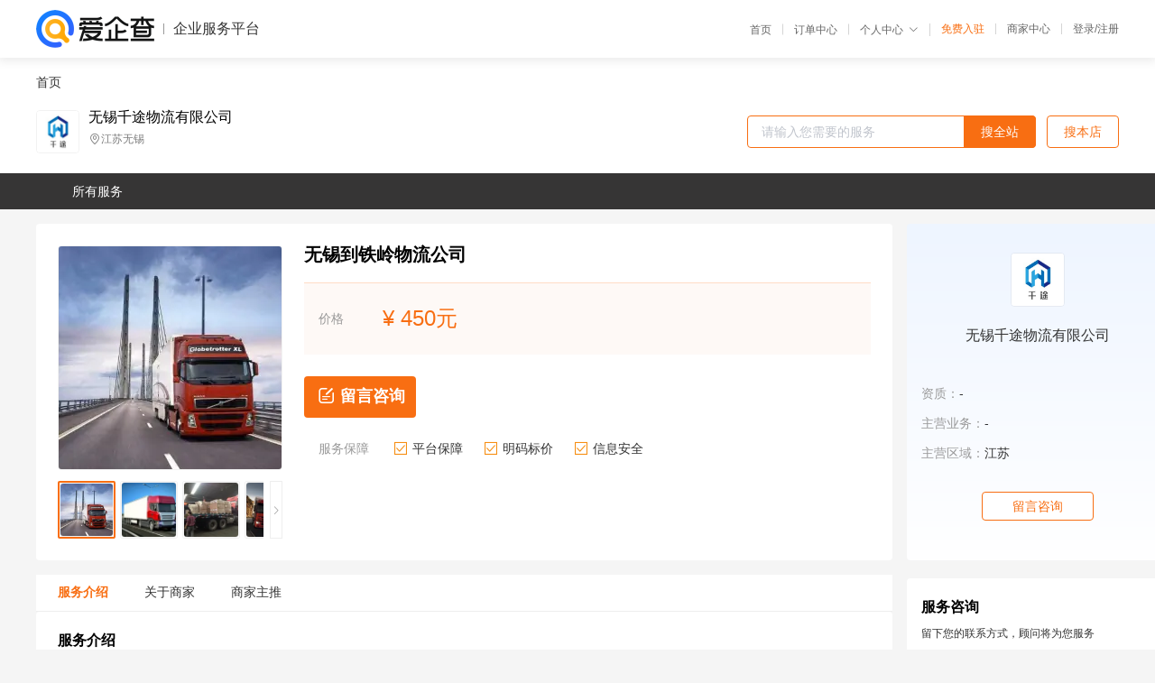

--- FILE ---
content_type: text/html; charset=UTF-8
request_url: https://yiqifu.baidu.com/cgoods_detail_2002994047984
body_size: 6059
content:
<!DOCTYPE html><html><head><meta charset="UTF-8">  <title>无锡千途物流有限公司-咨询-爱企查企业服务平台</title>   <meta name="keywords" content="代办,代理,机构,联系方式,服务价格">   <meta name="description" content="平台提供服务详细信息说明,无锡千途物流有限公司为您提供在的、、相关代理代办服务，免费咨询专业顾问了解更多信息! 查询其他提供服务优质服务商,请关注爱企查企业服务平台。">  <meta http-equiv="X-UA-Compatible" content="IE=edge"><meta name="referrer" content="no-referrer-when-downgrade"><link rel="pre-connect" href="//qifu-pub.bj.bcebos.com/"><link rel="dns-prefetch" href="//qifu-pub.bj.bcebos.com/"><link rel="dns-prefetch" href="//ts.bdimg.com"><link rel="dns-prefetch" href="//himg.bdimg.com"><link rel="shortcut icon" href="//xinpub.cdn.bcebos.com/static/favicon.ico" type="image/x-icon">       <link rel="preload" fetchpriority="high" href="https://qifu-pub.bj.bcebos.com/datapic/ea3a58079bbbf466078a646e7732d276_fullsize.jpg?x-bce-process=image/resize,m_lfit,w_249/format,f_webp" as="image">  <script type="text/javascript" src="//passport.baidu.com/passApi/js/uni_login_wrapper.js"></script><script src="https://xin-static.cdn.bcebos.com/law-m/js/template.js"></script> <link href="//xinpub.cdn.bcebos.com/aiqifu/static/1748572627/css/vendors.95232eab35f.css" rel="stylesheet"><link href="//xinpub.cdn.bcebos.com/aiqifu/static/1748572627/css/cgoodsrelease.87900c7696a.css" rel="stylesheet"> <script>/* eslint-disable */
        // 添加百度统计
        var _hmt = _hmt || [];
        (function () {
            var hm = document.createElement('script');
            hm.src = '//hm.baidu.com/hm.js?37e1bd75d9c0b74f7b4a8ba07566c281';
            hm.setAttribute('async', 'async');
            hm.setAttribute('defer', 'defer');
            var s = document.getElementsByTagName('script')[0];
            s.parentNode.insertBefore(hm, s);
        })();</script></head><body><div id="app">  </div><script>/* eslint-disable */  window.pageData = {"isLogin":0,"userName":null,"casapi":null,"passapi":"\/\/passport.baidu.com\/passApi\/js\/uni_login_wrapper.js","logoutUrl":"https:\/\/yiqifu.baidu.com\/\/cusercenter\/logout","logintype":0,"userPhoto":"https:\/\/himg.bdimg.com\/sys\/portrait\/item\/default.jpg","homePage":"https:\/\/yiqifu.baidu.com","passDomain":"https:\/\/passport.baidu.com","version":"V1.0.33","goodsInfo":{"id":"2002994047984","shopId":"3631795099","spuName":"\u65e0\u9521\u5230\u94c1\u5cad\u7269\u6d41\u516c\u53f8","shopLevel":1,"company":"","serviceTeam":"","serviceDetail":"\u54a8\u8be2\uff0c\u5b9a\u5236\u4e2a\u6027\u5316\u65b9\u6848","serviceMode":"1\u5bf91\u4e13\u4eba\u670d\u52a1","spuDesc":"","detail":"<p><strong> \u516c\u53f8\u540d\u79f0 <\/strong> : \u65e0\u9521\u5343\u9014\u7269\u6d41\u6709\u9650\u516c\u53f8<strong> \u8fd0\u8f93\u65b9\u5f0f <\/strong> : \u516c\u8def\u8fd0\u8f93<strong> \u8d27\u76d8\u7c7b\u578b <\/strong> : \u516c\u8def\u8d27\u76d8 <\/p><strong> \u76ee\u7684\u5730 <\/strong> : \u5168\u56fd<strong> \u6700\u8fdf\u88c5\u8fd0\u65e5 <\/strong> : 1<strong> \u5ba2\u670d\u7535\u8bdd <\/strong> : 0510-82413684 <\/p><strong> \u516c\u53f8\u5730\u5740 <\/strong> : \u65e0\u9521\u60e0\u5c71\u533a\u77f3\u5858\u6e7e\u6e2f\u9f99\u4ed3\u50a8 <\/p><hr\/><p>\u3000\u3000\u539f\u59cb\u7684\u5206\u62e8\u670d\u52a1\u662f\u6307\u6839\u636e\u5ba2\u6237\u9700\u6c42\uff0c\u5bf9\u5ba2\u6237\u7684\u5546\u54c1\u8fdb\u884c\u4ed3\u50a8\u7ba1\u7406\u3001\u8fd0\u8f93\u7ba1\u7406\u3001\u914d\u9001\u7ba1\u7406\u7684\u7eaf\u7269\u6d41\u670d\u52a1\u3002\u6021\u4e9a\u901a\u5728\u539f\u59cb\u7684\u5206\u62e8\u670d\u52a1\u57fa\u7840\u4e0a\uff0c\u52a0\u5165\u8d44\u91d1\u914d\u5957\u670d\u52a1\uff0c\u5e76\u4e14\u6839\u636e\u4f01\u4e1a\u7684\u591a\u79cd\u9700\u6c42\u5728\u5168\u7403\u5b9e\u73b0\u5bf9\u591a\u4ea7\u54c1\u3001\u751f\u4ea7\u540e\u7684\u8d27\u7269\u96c6\u4e2d\u7ba1\u7406\u3001\u518d\u52a0\u5de5\u3001\u5305\u88c5\u7b49\u53ca\u5168\u7403\u8303\u56f4\u7684\u5206\u62e8\u914d\u9001\u670d\u52a1\uff0c\u5f62\u6210\u6709\u81ea\u8eab\u7279\u8272\u548c\u7ade\u4e89\u529b\u7684\u5206\u62e8\u914d\u9001\u670d\u52a1\u3002\u591a\u6837\u5316\u7269\u6d41\u670d\u52a1\u9700\u6c42\u4e3a\u6ee1\u8db3\u5ba2\u6237\u4f9b\u5e94\u94fe\u4e0a\u591a\u6837\u5316\u7684\u7269\u6d41\u9700\u6c42\uff0c\u6021\u4e9a\u901a\u63d0\u4f9b\u5305\u542b\u56fd\u9645\u8fd0\u8f93\u3001\u901a\u5173\u7269\u6d41\u3001\u4fdd\u7a0e\u7269\u6d41\u3001\u56fd\u5185\u957f\u9014\u4e13\u7ebf\u8fd0\u8f93\u53ca\u533a\u57df\u914d\u9001\u3001RMA\u8fd4\u5411\u7269\u6d41\u7b49\u591a\u65b9\u9762\u7269\u6d41\u670d\u52a1\u3002\u5728\u56fd\u5185\u4ed3\u50a8\u8fd0\u8f93\u65b9\u9762\uff0c\u5f62\u6210\u4e86\u4ee5\u5168\u56fd8\u4e2aDC\u4e3aHUB\uff0c\u8986\u76d6\u5168\u56fd\u4e03\u5927\u533a\u57df\u7684\u8fd0\u8f93\u914d\u9001\u7f51\u7edc\uff1b\u5728\u4fdd\u7a0e\u7269\u6d41\u65b9\u9762\uff0c\u5f62\u6210\u4e86\u4ee5\u5317\u4eac\u3001\u4e0a\u6d77\u3001\u6df1\u5733\u4e09\u5730\u4e3a\u6838\u5fc3\u7684\u4fdd\u7a0e\u4ed3\u5e93\u7269\u6d41\u7f51\u70b9\u3002\u5728\u901a\u5173\u7269\u6d41\u65b9\u9762\uff0c\u53ef\u4e3a\u5ba2\u6237\u6253\u5305\u63d0\u4f9b\u5305\u62ec\uff1a\u4e00\u822c\u8d38\u6613\u6e05\u5173\u3001\u624b\u518c\u6e05\u5173\u3001\u901a\u5173\u8fd0\u8f93\u3001\u6d41\u901a\u52a0\u5de5\u7b49\u7684\u589e\u503c\u670d\u52a1\u3002<\/p><p align=\"center\"><img src=\"https:\/\/t10.baidu.com\/it\/u=2846623073,1095909892&fm=199&app=68&f=JPEG?w=600&h=375&s=DA006F80062304BEA226ED94030050EA\"\/><img src=\"https:\/\/t10.baidu.com\/it\/u=3352196438,2510609104&fm=199&app=68&f=JPEG?w=600&h=371&s=ED2226D58CF5398ED3BC2DC103007098\"\/><\/p><p>\u3000\u3000\u65e0\u9521\u5343\u9014\u7269\u6d41\u4e3b\u8425\u65e0\u9521\u53ca\u5468\u8fb9\u5730\u533a\u5230\u5168\u56fd\u5404\u5730\u6574\u8f66\u96f6\u62c5\u8fd0\u8f93\u4e1a\u52a1\uff0c\u8fd0\u8f93\u53d1\u7968\uff0c\u63d0\u4f9b\u5927\u5c0f\u4ed3\u5e93\uff0c\u4e3a\u5ba2\u6237\u8d27\u7269\u4fdd\u9a7e\u62a4\u822a\u3002<\/p><p>\u3000\u3000\u7b2c\u4e09\u65b9\u7269\u6d41\u5982\u540c\u4efb\u4f55\u4e00\u4e2a\u6982\u5ff5\u4e00\u6837\uff0c\u5173\u4e8e\u7b2c\u4e09\u65b9\u7269\u6d41\u7684\u7406\u89e3\u548c\u89e3\u91ca\uff0c\u53ef\u8c13\u662f\u4ec1\u8005\u89c1\u4ec1\uff0c\u667a\u8005\u89c1\u667a\u3002\u7b2c\u4e09\u65b9\u7269\u6d41 [3] \u662f\u53d1\u8d27\u4eba\u548c\u6536\u8d27\u4eba\u4e4b\u5916\u7684\u7b2c\u4e09\u8005\u4ece\u4e8b\u7269\u6d41\u670d\u52a1\u7684\u4f01\u4e1a\uff0c\u8fd0\u8f93\u4e1a\u7b49\u7269\u6d41\u4f01\u4e1a\u53d1\u5c55\u7b2c\u4e09\u65b9\u7269\u6d41\u670d\u52a1\uff0c\u4e5f\u662f\u7531\u4e8e\u8fd0\u8f93\u7b49\u76f8\u5173\u884c\u4e1a\u653e\u9001\u7ba1\u7406\uff08\u81ea\u7531\u5316\uff09\u5bfc\u81f4\u8fd0\u8f93\u4f01\u4e1a\u7b49\u4f01\u4e1a\u7684\u6fc0\u70c8\u7ade\u4e89\u6240\u8feb\u4f7f\u3002\u8bfa\u5c06\u5176\u5206\u4e3a\u5e7f\u4e49\u7684\u7b2c\u4e09\u65b9\u7269\u6d41\u548c\u72ed\u4e49\u7684\u7b2c\u4e09\u65b9\u7269\u6d41\uff0c\u5219\u6709\u4ee5\u4e0b\u5b9a\u4e49\u3002\u5e7f\u4e49\u5e7f\u4e49\u7684\u7b2c\u4e09\u65b9\u7269\u6d41\u662f\u501f\u7528\u4e86\u5e7f\u4e49\u7684\u201c\u7b2c\u4e09\u65b9\u201d\u601d\u60f3\uff0c\u4ee5\u5546\u54c1\u4e3a\u53c2\u7167\u6765\u5b9a\u4e49\u7b2c\u4e09\u65b9\u7269\u6d41\u7684\uff0c\u8fd9\u79cd\u5b9a\u4e49\u7684\u542b\u4e49\u662f\u5546\u54c1\u4e70\u5356\u53cc\u65b9\u4e4b\u5916\u7684\u7b2c\u4e09\u65b9\u63d0\u4f9b\u7684\u7269\u6d41\u670d\u52a1\u5c31\u662f\u7b2c\u4e09\u65b9\u7269\u6d41\u3002\u6309\u7167\u8fd9\u79cd\u7406\u89e3\uff0c\u65e0\u8bba\u662f\u4e70\u65b9\u627f\u62c5\u7684\u7269\u6d41\u8fd8\u662f\u5356\u65b9\u627f\u62c5\u7684\u7269\u6d41\u90fd\u4e0d\u662f\u7b2c\u4e09\u65b9\u7269\u6d41\uff0c\u9664\u6b64\u4e4b\u5916\u7684\u4efb\u4f55\u4e00\u65b9\u90fd\u662f\u7b2c\u4e09\u65b9\u7269\u6d41\u3002\u90a3\u4e48\uff0c\u5728\u4e2d\u56fd\uff0c\u90a3\u4e9b\u4e3a\u53cc\u65b9\u63d0\u4f9b\u7269\u6d41\u670d\u52a1\u7684\u4ed3\u50a8\u8fd0\u8f93\u4f01\u4e1a\u90fd\u662f\u7b2c\u4e09\u65b9\u7269\u6d41\u4f01\u4e1a\u3002\u90a3\u4e9b\u7531\u8fdb\u884c\u7684\u4f01\u4e1a\u6295\u8d44\u7684\u7269\u6d41\u4f01\u4e1a\u7531\u4e8e\u5728\u6cd5\u5f8b\u4e0a\u4e0e\u6295\u8d44\u4eba\u662f\u4e0d\u540c\u6cd5\u4eba\uff0c\u5176\u63d0\u4f9b\u7684\u7269\u6d41\u670d\u52a1\u4e5f\u53ef\u4ee5\u8ba4\u4e3a\u662f\u7b2c\u4e09\u65b9\u7269\u6d41\u3002\u56e0\u6b64\uff0c\u8fd9\u79cd\u7b2c\u4e09\u65b9\u7269\u6d41\u7684\u5b9a\u4e49\u8fc7\u4e8e\u5e7f\u6cdb\u3002\u8fd9\u91cc\u8ba8\u8bba\u7684\u662f\u72ed\u4e49\u7684\u7b2c\u4e09\u65b9\u7269\u6d41\uff0c\u5373\u7b2c\u4e09\u65b9\u7269\u6d41\u662f\u4ee5\u7269\u6d41\u670d\u52a1\u6216\u8005\u7269\u6d41\u4e3a\u53c2\u7167\u6765\u5b9a\u4e49\u7b2c\u4e09\u65b9\u7269\u6d41\u7684\u3002\u7b2c\u4e09\u65b9\u7269\u6d41\u53ef\u4ee5\u7406\u89e3\u4e3a\u7269\u6d41\u7684\u5b9e\u9645\u9700\u6c42\u65b9\u6216\u79f0\u6536\u8d27\u4eba\uff08\u5047\u5b9a\u4e3a\u65b9\uff09\u548c\u7269\u6d41\u7684\u5b9e\u9645\u4f9b\u7ed9\u65b9\u6216\u79f0\u53d1\u8d27\u4eba\uff08\u5047\u5b9a\u4e3a\u7b2c\u4e8c\u65b9\uff09\u4e4b\u5916\u7684\u7b2c\u4e09\u65b9\u90e8\u5206\u6216\u5168\u90e8\u5229\u7528\u7b2c\u4e09\u65b9\u7684\u8d44\u6e90\u901a\u8fc7\u5408\u7ea6\u5411\u65b9\u63d0\u4f9b\u7684\u7269\u6d41\u670d\u52a1\u3002\u57fa\u4e8e\u8fd9\u79cd\u7406\u89e3\uff0c\u5168\u90e8\u5229\u7528\u81ea\u8eab\u8d44\u6e90\u63d0\u4f9b\u7269\u6d41\u670d\u52a1\u7684\u7269\u6d41\u4e0d\u662f\u7b2c\u4e09\u65b9\u7269\u6d41\uff0c\u4e5f\u5c31\u662f\u8bf4\uff0c\u5224\u65ad\u662f\u5426\u4e3a\u7b2c\u4e09\u65b9\u7269\u6d41\uff0c\u6216\u8005\u8bf4\u7b2c\u4e09\u65b9\u7269\u6d41\u7684\u754c\u5b9a\u6761\u4ef6\uff0c\u5c31\u662f\u5206\u6790\u7269\u6d41\u4f01\u4e1a\u5728\u63d0\u4f9b\u7269\u6d41\u670d\u52a1\u65f6\u662f\u5426\u5229\u7528\u4e86\u5916\u90e8\u8d44\u6e90\u6216\u8005\u5916\u5305\u3002\u5728\u7f8e\u56fd\u7684\u6709\u5173\u8457\u4f5c\u4e2d\uff0c\u5c06\u7b2c\u4e09\u65b9\u7269\u6d41\u4f9b\u5e94\u8005\u5b9a\u4e49\u4e3a\u201c\u901a\u8fc7\u5408\u540c\u7684\u65b9\u5f0f\u786e\u5b9a\u56de\u62a5\uff0c\u627f\u62c5\u8d27\u4e3b\u4f01\u4e1a\u5168\u90e8\u6216\u4e00\u90e8\u5206\u7269\u6d41\u6d3b\u52a8\u7684\u4f01\u4e1a\u3002\u6240\u63d0\u4f9b\u7684\u670d\u52a1\u5f62\u6001\u53ef\u4ee5\u5206\u4e3a\u4e0e\u8fd0\u8425\u76f8\u5173\u7684\u670d\u52a1\u4ee5\u53ca\u4e8c\u8005\u517c\u800c\u6709\u4e4b\u7684\u670d\u52a1\u4e09\u79cd\u7c7b\u578b\u3002\u65e0\u8bba\u90a3\u79cd\u5f62\u6001\u90fd\u5fc5\u987b\u9ad8\u4e8e\u8fc7\u53bb\u7684\u4e00\u822c\u8fd0\u8f93\u8005\uff08Common Carrier\uff09\u548c\u5408\u540c\u8fd0\u8f93\u4e1a\u8005\uff08Contract Carrier\uff09\u6240\u63d0\u4f9b\u7684\u670d\u52a1\u3002\u201d\u5176\u4ed6\u89e3\u91ca\u53e6\u4e00\u79cd\u7406\u89e3\u662f\u5728\u5bf9\u5916\u59d4\u6258\u7684\u4e09\u79cd\u60c5\u51b5\u4e2d\uff1a\u4e00\u662f\u8d27\u4e3b\u4f01\u4e1a\u81ea\u5df1\u4ece\u4e8b\u7269\u6d41\u7cfb\u7edf\u8bbe\u8ba1\u4ee5\u53ca\u5e93\u5b58\u7ba1\u7406\uff0c\u7269\u6d41\u4fe1\u606f\u7ba1\u7406\u7b49\u7ba1\u7406\u6027\u5de5\u4f5c\uff0c\u800c\u5c06\u8d27\u7269\u8fd0\u8f93\u3001\u4fdd\u7ba1\u7b49\u5177\u4f53\u7684\u7269\u6d41\u4f5c\u4e1a\u6d3b\u52a8\u59d4\u6258\u7ed9\u5916\u90e8\u7684\u7269\u6d41\u4f01\u4e1a\uff1b\u4e8c\u662f\u7531\u7269\u6d41\u4f01\u4e1a\u5c06\u5176\u5f00\u53d1\u8bbe\u8ba1\u7684\u7269\u6d41\u7cfb\u7edf\u63d0\u4f9b\u7ed9\u8d27\u4e3b\u4f01\u4e1a\u5e76\u627f\u62c5\u7269\u6d41\u4f5c\u4e1a\u6d3b\u52a8\uff1b\u7b2c\u4e09\u79cd\u662f\u7531\u4f01\u4e1a\u7ad9\u5728\u8d27\u4e3b\u4f01\u4e1a\u7684\u89d2\u5ea6\uff0c\u4ee3\u66ff\u5176\u4ece\u4e8b\u7269\u6d41\u7cfb\u7edf\u7684\u8bbe\u8ba1\uff0c\u5e76\u5bf9\u7cfb\u7edf\u8fd0\u8425\u627f\u62c5\u8d23\u4efb\u3002\u53ea\u6709\u4e00\u79cd\u5bf9\u5916\u59d4\u6258\u5f62\u6001\u624d\u662f\u771f\u6b63\u610f\u4e49\u4e0a\u7684\u201c\u7b2c\u4e09\u65b9\u7269\u6d41\u201d\uff0c\u5373\u7531\u8d27\u4e3b\u4f01\u4e1a\u4ee5\u5916\u7684\u4f01\u4e1a\u4ee3\u66ff\u5176\u8fdb\u884c\u7269\u6d41\u7cfb\u7edf\u8bbe\u8ba1\u5e76\u5bf9\u7cfb\u7edf\u7684\u8fd0\u8425\u627f\u62c5\u8d23\u4efb\u3002\u6211\u56fd\u00ab\u7269\u6d41\u672f\u8bed\u00bb\u56fd\u5bb6\u6807\u51c6\u5c06\u7b2c\u4e09\u65b9\u7269\u6d41\u5b9a\u4e49\u4e3a\u201c\u7531\u4f9b\u65b9\u4e0e\u9700\u6c42\u4ee5\u5916\u7684\u7269\u6d41\u4f01\u4e1a\u63d0\u4f9b\u7269\u6d41\u670d\u52a1\u7684\u4e1a\u52a1\u6a21\u5f0f\u3002\u201d<\/p><p align=\"center\"><img src=\"https:\/\/t10.baidu.com\/it\/u=668853942,1381708264&fm=199&app=68&f=JPEG?w=650&h=433&s=9008A7FA4172178A9CA5C1B403004003\"\/><\/p>","skuList":{"":{"skuId":"2002994725985","price":"450.00"}},"attrList":[],"price":"450.00","minPrice":"450.00","coverImage":"https:\/\/qifu-pub.bj.bcebos.com\/datapic\/ea3a58079bbbf466078a646e7732d276_fullsize.jpg","spuImgList":["https:\/\/qifu-pub.bj.bcebos.com\/datapic\/ea3a58079bbbf466078a646e7732d276_fullsize.jpg","https:\/\/qifu-pub.bj.bcebos.com\/datapic\/5ce08fd5a44b6d1c8678b6527bd6df17_fullsize.jpg","https:\/\/qifu-pub.bj.bcebos.com\/datapic\/73c1af43d7a0ec3a0fa875fd6d7b4081_fullsize.jpg","https:\/\/qifu-pub.bj.bcebos.com\/datapic\/4f21e264f52efb4228ddb3693655af26_fullsize.jpg","https:\/\/qifu-pub.bj.bcebos.com\/datapic\/42bb0a136fe7fdc433f1960b58cd2a9d_fullsize.jpg","https:\/\/qifu-pub.bj.bcebos.com\/datapic\/fff10fd5f6b6dfa45a3706dd32a24e9c_fullsize.jpg"],"disclaimer":"<p>\u4f01\u4e1a\u670d\u52a1\u5e73\u53f0\u6e29\u99a8\u63d0\u793a<\/p>\n        <p>1\u3001\u4ee5\u4e0a\u5c55\u793a\u7684\u4fe1\u606f\u5185\u5bb9\u5747\u7531\u53d1\u5e03\uff0c\u5185\u5bb9\u7684\u771f\u5b9e\u6027\u3001\u51c6\u786e\u6027\u548c\u5408\u6cd5\u6027\u7531\u8d1f\u8d23\u3002<\/p>\n        <p>2\u3001\u8d2d\u4e70\u670d\u52a1\u524d\u6ce8\u610f\u8c28\u614e\u6838\u5b9e\uff0c\u5e76\u4e0e\u670d\u52a1\u673a\u6784\u6c9f\u901a\u786e\u8ba4\u3002<\/p>\n        <p>3\u3001\u4f01\u4e1a\u670d\u52a1\u5e73\u53f0\u7f51\u7ad9\u4ec5\u8fdb\u884c\u4fe1\u606f\u5c55\u793a\uff0c\u5982\u60a8\u53d1\u73b0\u9875\u9762\u6709\u4efb\u4f55\u8fdd\u6cd5\u6216\u4fb5\u6743\u4fe1\u606f\uff0c\u8bf7\u63d0\u4f9b\u76f8\u5173\u6750\u6599\u81f3\u90ae\u7bb1ext_qfhelp@baidu.com\uff0c\u6211\u4eec\u4f1a\u53ca\u65f6\u6838\u67e5\u5904\u7406\u5e76\u56de\u590d\u3002<\/p>","workPlace":[],"serviceProcess":[],"serviceNotice":[],"description":"","skuDesc":"","hasPhoneNum":1,"district":[],"servYears":1},"shopInfo":{"shopId":"3631795099","certTags":[],"tags":[],"logo":"https:\/\/qifu-pub.bj.bcebos.com\/datapic\/e5c610514b8c8e1e910387cb4900194c_fullsize.jpg","address":"\u6c5f\u82cf\u65e0\u9521","wxPic":"","hasPhoneNum":1,"noauth":0,"shopLevel":1,"name":"\u65e0\u9521\u5343\u9014\u7269\u6d41\u6709\u9650\u516c\u53f8","servDistricts":[],"visitNumber":"0","lat":null,"lng":null,"regAddr":null,"licensePhoto":"","goodsCount":4692},"article":[],"recommend":[{"spuId":"2001629468519","posterNormal":"https:\/\/qifu-pub.bj.bcebos.com\/datapic\/4d5f4367f66719208783de48f4aa9196_fullsize.jpg","name":"\u5f20\u5bb6\u6e2f\u5230\u6c49\u4e2d\u7269\u6d41\u516c\u53f8","price":"450.00"},{"spuId":"2002945042334","posterNormal":"https:\/\/qifu-pub.bj.bcebos.com\/datapic\/48b118802b9154513f33e27a72348610_fullsize.jpg","name":"\u5e38\u5dde\u5230\u5df4\u4e2d\u4e13\u7ebf\u76f4\u8fbe","price":"450.00"},{"spuId":"2002499451961","posterNormal":"https:\/\/qifu-pub.bj.bcebos.com\/datapic\/bb18216221bddeb885ff734ac3895aae_fullsize.jpg","name":"\u5b9c\u5174\u5230\u5b9c\u5bbe\u8d27\u8fd0\u516c\u53f8","price":"450.00"},{"spuId":"2002409442061","posterNormal":"https:\/\/qifu-pub.bj.bcebos.com\/datapic\/ea3a58079bbbf466078a646e7732d276_fullsize.jpg","name":"\u5f20\u5bb6\u6e2f\u5230\u5df4\u97f3\u90ed\u695e\u8d27\u8fd0\u516c\u53f8","price":"150.00"},{"spuId":"2001429441859","posterNormal":"https:\/\/qifu-pub.bj.bcebos.com\/datapic\/bb18216221bddeb885ff734ac3895aae_fullsize.jpg","name":"\u5e38\u5dde\u5230\u6dc4\u535a\u8d27\u8fd0\u516c\u53f8","price":"450.00"},{"spuId":"2001229437069","posterNormal":"https:\/\/qifu-pub.bj.bcebos.com\/datapic\/c67e8a6970cc314e42d31e868ea74d9f_fullsize.jpg","name":"\u5f20\u5bb6\u6e2f\u5230\u5b9a\u897f\u8d27\u8fd0\u516c\u53f8","price":"150.00"}],"result":{"title":"\u65e0\u9521\u5343\u9014\u7269\u6d41\u6709\u9650\u516c\u53f8-\u54a8\u8be2-\u7231\u4f01\u67e5\u4f01\u4e1a\u670d\u52a1\u5e73\u53f0","keywords":"\u4ee3\u529e,\u4ee3\u7406,\u673a\u6784,\u8054\u7cfb\u65b9\u5f0f,\u670d\u52a1\u4ef7\u683c","description":"\u5e73\u53f0\u63d0\u4f9b\u670d\u52a1\u8be6\u7ec6\u4fe1\u606f\u8bf4\u660e,\u65e0\u9521\u5343\u9014\u7269\u6d41\u6709\u9650\u516c\u53f8\u4e3a\u60a8\u63d0\u4f9b\u5728\u7684\u3001\u3001\u76f8\u5173\u4ee3\u7406\u4ee3\u529e\u670d\u52a1\uff0c\u514d\u8d39\u54a8\u8be2\u4e13\u4e1a\u987e\u95ee\u4e86\u89e3\u66f4\u591a\u4fe1\u606f! \u67e5\u8be2\u5176\u4ed6\u63d0\u4f9b\u670d\u52a1\u4f18\u8d28\u670d\u52a1\u5546,\u8bf7\u5173\u6ce8\u7231\u4f01\u67e5\u4f01\u4e1a\u670d\u52a1\u5e73\u53f0\u3002"},"address":{"id":"100000","addrName":"\u5168\u56fd"}} || {};

        /* eslint-enable */</script> <script src="//xinpub.cdn.bcebos.com/aiqifu/static/1748572627/js/0.a8be39429dd.js"></script><script src="//xinpub.cdn.bcebos.com/aiqifu/static/1748572627/js/cgoodsrelease.17c771b99cc.js"></script> </body></html>

--- FILE ---
content_type: application/javascript
request_url: https://xinpub.cdn.bcebos.com/aiqifu/static/1748572627/js/cgoodsrelease.17c771b99cc.js
body_size: 64075
content:
!function(e){function t(t){for(var a,o,r=t[0],c=t[1],l=t[2],u=0,h=[];u<r.length;u++)o=r[u],Object.prototype.hasOwnProperty.call(s,o)&&s[o]&&h.push(s[o][0]),s[o]=0;for(a in c)Object.prototype.hasOwnProperty.call(c,a)&&(e[a]=c[a]);for(d&&d(t);h.length;)h.shift()();return n.push.apply(n,l||[]),i()}function i(){for(var e,t=0;t<n.length;t++){for(var i=n[t],a=!0,r=1;r<i.length;r++){var c=i[r];0!==s[c]&&(a=!1)}a&&(n.splice(t--,1),e=o(o.s=i[0]))}return e}var a={},s={6:0},n=[];function o(t){if(a[t])return a[t].exports;var i=a[t]={i:t,l:!1,exports:{}};return e[t].call(i.exports,i,i.exports,o),i.l=!0,i.exports}o.m=e,o.c=a,o.d=function(e,t,i){o.o(e,t)||Object.defineProperty(e,t,{enumerable:!0,get:i})},o.r=function(e){"undefined"!=typeof Symbol&&Symbol.toStringTag&&Object.defineProperty(e,Symbol.toStringTag,{value:"Module"}),Object.defineProperty(e,"__esModule",{value:!0})},o.t=function(e,t){if(1&t&&(e=o(e)),8&t)return e;if(4&t&&"object"==typeof e&&e&&e.__esModule)return e;var i=Object.create(null);if(o.r(i),Object.defineProperty(i,"default",{enumerable:!0,value:e}),2&t&&"string"!=typeof e)for(var a in e)o.d(i,a,function(t){return e[t]}.bind(null,a));return i},o.n=function(e){var t=e&&e.__esModule?function(){return e.default}:function(){return e};return o.d(t,"a",t),t},o.o=function(e,t){return Object.prototype.hasOwnProperty.call(e,t)},o.p="//xinpub.cdn.bcebos.com/aiqifu/";var r=window.webpackJsonp=window.webpackJsonp||[],c=r.push.bind(r);r.push=t,r=r.slice();for(var l=0;l<r.length;l++)t(r[l]);var d=c;n.push([6,0]),i()}({"+654":function(e,t,i){"use strict";i("/7+M")},"+EHr":function(e,t,i){var a=i("n4ah");"string"==typeof a&&(a=[[e.i,a,""]]),a.locals&&(e.exports=a.locals);i("SZ7m")("d52530d2",a,!0,{})},"+F9u":function(e,t,i){"use strict";var a=i("ygAv"),s={props:{str:{type:String,default:""}},data:function(){return{firstPart:"",secondPart:""}},mounted:function(){var e=Object(a.n)(this.str,"年");this.firstPart=e[0],this.secondPart=e[1]}},n=(i("Uu1w"),i("KHd+")),o=Object(n.a)(s,(function(){var e=this,t=e.$createElement,i=e._self._c||t;return i("div",{staticClass:"tags"},[i("span",[e._v(e._s(e.firstPart))]),i("span",[e._v(e._s(e.secondPart))])])}),[],!1,null,"431ec7f4",null);t.a=o.exports},"+GnB":function(e,t,i){"use strict";i("exGv")},"+rRK":function(e,t,i){},"+sGQ":function(e,t,i){"use strict";i("TT05")},"/7+M":function(e,t,i){var a=i("TBSK");"string"==typeof a&&(a=[[e.i,a,""]]),a.locals&&(e.exports=a.locals);i("SZ7m")("d2f37bf6",a,!0,{})},"/MM8":function(e,t,i){"use strict";i("SR32")},"/hVR":function(e,t,i){},"/yOE":function(e,t,i){},0:function(e,t){},"001n":function(e,t,i){var a=i("toUN");"string"==typeof a&&(a=[[e.i,a,""]]),a.locals&&(e.exports=a.locals);i("SZ7m")("5bc1afa9",a,!0,{})},"0hxC":function(e,t,i){var a=i("4wN9");"string"==typeof a&&(a=[[e.i,a,""]]),a.locals&&(e.exports=a.locals);i("SZ7m")("8dc24cc0",a,!0,{})},"0s4+":function(e,t,i){"use strict";var a={name:"BaseFooter"},s=(i("8nJI"),i("KHd+")),n=Object(s.a)(a,(function(){var e=this,t=e.$createElement,i=e._self._c||t;return i("footer",{staticClass:"footer"},[i("div",{staticClass:"footer-content"},[i("ul",[e._m(0),i("li",[i("h3",[e._v("规则中心")]),i("div",{staticClass:"lists"},[i("a",{attrs:{href:"/chelp/service",target:"_blank","data-log-an":"".concat(e.$page,"-rulecenter"),"data-log-title":"".concat(e.$page,"-rulecenter")}},[e._v("用户协议")]),i("a",{attrs:{href:"/chelp/statement",target:"_blank","data-log-an":"".concat(e.$page,"-rulecenter"),"data-log-title":"".concat(e.$page,"-rulecenter")}},[e._v("免责声明")])])]),i("li",[i("h3",[e._v("关于我们")]),i("div",{staticClass:"lists"},[i("a",{attrs:{href:"/chelp/about",target:"_blank","data-log-an":"".concat(e.$page,"-footer-about"),"data-log-title":"".concat(e.$page,"-footer-about")}},[e._v("关于我们")]),i("a",{attrs:{href:"/chelp/agent",target:"_blank","data-log-an":"".concat(e.$page,"-footer-provider-search"),"data-log-title":"".concat(e.$page,"-footer-provider-search")}},[e._v("服务商查询")])])]),e._m(1)])]),i("p",{staticClass:"tip"},[e._v("京"),i("a",{attrs:{target:"_blank",href:"https://beian.miit.gov.cn/#/Integrated/index"}},[e._v("证030173号")]),e._v(" | "),i("a",{attrs:{target:"_blank",href:"http://www.beian.gov.cn/portal/registerSystemInfo?recordcode=11000002000001"}},[e._v("京公网安备11000002000001号")]),e._v(" | Copyright ©"+e._s((new Date).getFullYear())+" Baidu")])])}),[function(){var e=this,t=e.$createElement,i=e._self._c||t;return i("li",[i("h3",[e._v("买家指南")]),i("div",{staticClass:"lists"},[i("a",{attrs:{href:"/chelp/buyqustion",target:"_blank"}},[e._v("常见问题")])])])},function(){var e=this,t=e.$createElement,i=e._self._c||t;return i("li",[i("h3",[e._v("联系我们")]),i("div",{staticClass:"lists"},[i("p",[e._v("联系邮箱：ext_qfhelp@baidu.com")])])])}],!1,null,"9484895c",null);t.a=n.exports},"10iE":function(e,t,i){},"1M4C":function(e,t,i){var a=i("7BBc");"string"==typeof a&&(a=[[e.i,a,""]]),a.locals&&(e.exports=a.locals);i("SZ7m")("385e4033",a,!0,{})},"1VPk":function(e,t,i){"use strict";var a=i("sZC/"),s=i("F/N0"),n={name:"BaseSlider",data:function(){return{isLast:!1,options:{itemAnimation:!1,currentPage:0,slidesToScroll:1,pagination:!1,thresholdDistance:100,freeze:!0}}},props:{imgList:{type:Array,default:function(){return[]}},imgNum:{type:Object,default:function(){}},keys:{type:Object,default:function(){return{isText:!1,url:"",text:""}}},preview:{type:Boolean,default:!0}},components:{slider:a.slider,slideritem:a.slideritem,LogoImage:s.a},computed:{overPage:function(){return this.imgList.length-this.imgNum.overPage},imgTextList:function(){var e=this,t=[];return this.keys.isText&&(t=this.imgList.map((function(t){return t[e.keys.url]}))),t}},methods:{slide:function(e){this.isLast=e.currentPage>this.overPage},slideNext:function(e){this.isLast&&"right"===e||0===this.options.currentPage&&"left"===e||("right"===e?(this.$refs.serviceslider.$emit("slideNext"),this.options.currentPage++):(this.$refs.serviceslider.$emit("slidePre"),this.options.currentPage--))},onImageClick:function(e){this.$emit("on-click",e)}}},o=(i("ltpI"),i("KHd+")),r=Object(o.a)(n,(function(){var e=this,t=e.$createElement,i=e._self._c||t;return i("div",[i("slider",{ref:"serviceslider",attrs:{options:e.options},on:{slide:e.slide}},e._l(e.imgList,(function(t,a){return i("slideritem",{key:a,staticClass:"service-img-item"},[i("div",{staticClass:"left-item"},[i("lazy-component",[e.keys.isText?i("logo-image",{attrs:{src:t[e.keys.url]||"",word:t[e.keys.text]&&t[e.keys.text].charAt(0),"bos-width":432,"bos-height":324,"img-list":e.imgTextList,preview:e.preview},on:{click:function(i){return e.onImageClick(t)}}}):i("el-image",{attrs:{src:e.$formatBosImg(t,{width:432,height:324}),"preview-src-list":e.preview?e.imgList:[],alt:""}})],1),e.keys.isText?i("span",{staticClass:"title"},[e._v(e._s(t[e.keys.text]))]):e._e()],1)])})),1),e.imgList.length>e.imgNum.num&&e.options.currentPage>0?i("div",{staticClass:"slider-button-wrapper slider-left",on:{click:function(t){return e.slideNext("left")}}},[i("i",{staticClass:"el-icon-arrow-left"})]):e._e(),e.imgList.length>e.imgNum.num&&e.options.currentPage<e.overPage?i("div",{staticClass:"slider-button-wrapper slider-right",on:{click:function(t){return e.slideNext("right")}}},[i("i",{staticClass:"el-icon-arrow-right"})]):e._e()],1)}),[],!1,null,"c0f6f124",null);t.a=r.exports},"1piy":function(e,t,i){"use strict";i("juZQ")},"2FxF":function(e,t,i){var a=i("bHwb");"string"==typeof a&&(a=[[e.i,a,""]]),a.locals&&(e.exports=a.locals);i("SZ7m")("3f0e3f1a",a,!0,{})},"2Jrj":function(e,t,i){"use strict";var a={data:function(){return{qrVisible:!1}},props:{name:{type:String,default:""},wxPic:{type:String,default:""}},methods:{show:function(){this.$rcvLog({event:"show",an:"".concat(this.$page,"-goods-wechat-show")}),this.qrVisible=!0},hide:function(){this.$rcvLog({an:"".concat(this.$page,"-goods-wechat-close"),title:"".concat(this.$page,"-goods-wechat-close")}),this.qrVisible=!1}}},s=(i("AZZ2"),i("KHd+")),n=Object(s.a)(a,(function(){var e=this,t=e.$createElement,a=e._self._c||t;return a("el-dialog",{staticClass:"qr-dialog",attrs:{visible:e.qrVisible,width:"280px","show-close":!1},on:{"update:visible":function(t){e.qrVisible=t}}},[a("div",{staticClass:"overflow title",attrs:{slot:"title"},domProps:{innerHTML:e._s(e.name)},slot:"title"}),a("div",{staticClass:"footer",attrs:{slot:"footer"},on:{click:e.hide},slot:"footer"},[a("img",{attrs:{src:i("BLMX"),alt:""}})]),a("p",{staticClass:"scan"},[e._v("微信扫一扫，体验精彩")]),a("img",{staticClass:"qr",attrs:{src:e.wxPic}})])}),[],!1,null,"7619ae4e",null);t.a=n.exports},"2UP5":function(e,t,i){"use strict";i.d(t,"a",(function(){return a}));var a=function(e){if(Object(window.rcvLog)!==window.rcvLog)throw new Error("window 上还没有 rcvLog 对象！");var t={an:encodeURIComponent(e.an)};"show"===e.event?(e.title&&(t.origin=encodeURIComponent(e.title)),window.rcvLog.recordShow(t)):(e.title&&(t.title=encodeURIComponent(e.title)),window.rcvLog.handleClick(t))}},"2pS7":function(e,t,i){"use strict";i("0hxC")},"3HUR":function(e,t,i){"use strict";i("+EHr")},"3b2d":function(e,t,i){var a=i("7oFK");"string"==typeof a&&(a=[[e.i,a,""]]),a.locals&&(e.exports=a.locals);i("SZ7m")("7ca3b143",a,!0,{})},"3hIc":function(e,t,i){"use strict";i("pNsT")},"44Ch":function(e,t,i){"use strict";var a=i("ygAv"),s=i("+F9u"),n=i("Rbpb"),o={name:"HeadShop",props:{shopInfo:{type:Object,default:function(){return{}}},shopDetail:{type:Object,default:function(){return{}}},defaultTab:{type:String,default:""}},components:{OldTags:s.a,NoCertifiedIcon:n.a},data:function(){return{currentTab:Object(a.g)().shoptab||this.defaultTab,tabs:[],searchService:Object(a.g)().q||""}},mounted:function(){this.getShopInfo()},methods:{getShopInfo:function(){var e=this;this.$http.get("/g/cshop/getShopTabsAjax",{params:{shopid:this.shopInfo.shopId}}).then((function(t){0===t.status&&(e.tabs=t.data)}))},jumpToShop:function(e){var t=Object(a.m)({id:this.shopInfo.shopId,shoptab:e});window.location.href="/cshop/detail?".concat(t)},onSearch:function(e){if("shop"===e){var t=Object(a.m)({id:this.shopInfo.shopId,shoptab:"all",q:this.searchService});window.location.href="/cshop/detail?".concat(t)}else window.location.href="/csearch?q=".concat(this.searchService)}}},r=(i("VOqy"),i("KHd+")),c=Object(r.a)(o,(function(){var e=this,t=e.$createElement,a=e._self._c||t;return e.shopInfo.name?a("div",{staticClass:"head-shop",style:e.shopDetail.bgimg?{background:"url(".concat(e.shopDetail.bgimg,") no-repeat 0 0")}:""},[a("div",{staticClass:"head-wrap"},[a("div",{staticClass:"shopinfo-content"},[e.shopInfo.logo?a("img",{staticClass:"shop-logo",attrs:{src:e.shopInfo.logo,alt:"".concat(e.shopInfo.name,"logo")}}):a("img",{staticClass:"shop-logo",attrs:{src:i("LBpk"),alt:"店铺logo"}}),a("div",{staticClass:"shopinfo",class:{"shopinfo-noaddress":!e.shopInfo.address}},[a("div",{staticClass:"shopinfo-top"},[a("a",{staticClass:"shop-name",attrs:{href:"/cshop/detail?id=".concat(e.shopInfo.shopId),target:"_blank","data-log-an":"".concat(e.$page,"-header-detail"),"data-log-title":"".concat(e.$page,"-header-detail")}},[e._v(e._s(e.shopInfo.name))]),21==+e.shopInfo.shopLevel?a("span",{staticClass:"qualification-icon vip"}):e._e(),e.shopInfo.visitNumber&&"0"!==e.shopInfo.visitNumber?a("p",{staticClass:"visit-number"},[e._v("\n                        月咨询量\n                        "),a("span",[e._v(e._s(e.shopInfo.visitNumber))])]):e._e()]),a("div",{staticClass:"shopinfo-label"},[1==+e.shopInfo.shopLevel&&1==+e.shopInfo.noauth?a("no-certified-icon",{attrs:{"has-authentication-button":"",text:"资质未认证"}}):e._e(),e.shopInfo.tags&&e.shopInfo.tags.length?a("div",{staticClass:"info-tag"},[e._l(e.shopInfo.tags,(function(t,i){return[/优质老店/.test(t)?a("old-tags",{key:i,attrs:{str:t}}):a("div",{key:t,staticClass:"info-tag-item"},[e._v("\n                                "+e._s(t)+"\n                            ")])]}))],2):e._e(),e.shopInfo.address?a("p",{staticClass:"location-line"},[a("i",{staticClass:"location-icon el-icon-location-outline"}),a("span",{staticClass:"location-name"},[e._v(e._s(e.shopInfo.address))])]):e._e()],1)])]),a("div",{staticClass:"search-content"},[a("el-input",{staticClass:"search-input",attrs:{placeholder:"请输入您需要的服务"},nativeOn:{keyup:function(t){return!t.type.indexOf("key")&&e._k(t.keyCode,"enter",13,t.key,"Enter")?null:e.onSearch.apply(null,arguments)}},model:{value:e.searchService,callback:function(t){e.searchService=t},expression:"searchService"}},[a("el-button",{staticClass:"button-search",attrs:{slot:"suffix","data-log-an":"".concat(e.$page,"-search-button"),"data-log-title":"".concat(e.$page,"-search-button")},on:{click:e.onSearch},slot:"suffix"},[e._v("搜全站")])],1),a("el-button",{staticClass:"button-search-shop",attrs:{"data-log-an":"".concat(e.$page,"-search-button"),"data-log-title":"".concat(e.$page,"-search-button")},on:{click:function(t){return e.onSearch("shop")}}},[e._v("搜本店")])],1)]),a("div",{staticClass:"tabs-wrap"},[a("ul",{staticClass:"shop-tabs"},e._l(e.tabs,(function(t,i){return a("li",{key:i,attrs:{"data-log-an":"".concat(e.$page,"-tab"),"data-log-title":"".concat(e.$page,"-tab-").concat(t.value)},on:{click:function(i){return e.jumpToShop(t.value)}}},[a("span",{class:{active:t.value===e.currentTab}},[e._v(e._s(t.name))])])})),0)])]):e._e()}),[],!1,null,"0be9782e",null);t.a=c.exports},"4LUL":function(e,t,i){var a=i("4spB");"string"==typeof a&&(a=[[e.i,a,""]]),a.locals&&(e.exports=a.locals);i("SZ7m")("03e2616e",a,!0,{})},"4spB":function(e,t,i){},"4wN9":function(e,t,i){},"5Ma7":function(e,t,i){"use strict";var a={props:{disclaimer:{type:String,default:""}}},s=(i("gCUh"),i("KHd+")),n=Object(s.a)(a,(function(){var e=this,t=e.$createElement,i=e._self._c||t;return i("div",{staticClass:"declaration"},[i("p",{staticClass:"tips"},[e._v("风险提示：")]),i("small",{domProps:{innerHTML:e._s(e.disclaimer)}})])}),[],!1,null,"129bb06e",null);t.a=n.exports},6:function(e,t,i){i("55Il"),e.exports=i("b3Go")},"63Mo":function(e,t,i){},"7BBc":function(e,t,i){},"7YDE":function(e,t,i){var a=i("unmB");"string"==typeof a&&(a=[[e.i,a,""]]),a.locals&&(e.exports=a.locals);i("SZ7m")("60dd5ca4",a,!0,{})},"7oFK":function(e,t,i){},"8d1N":function(e,t,i){var a=i("Jtyd");"string"==typeof a&&(a=[[e.i,a,""]]),a.locals&&(e.exports=a.locals);i("SZ7m")("dc38720e",a,!0,{})},"8nJI":function(e,t,i){"use strict";i("oaHz")},"8nkY":function(e,t,i){"use strict";var a={name:"BaseBreadcrumb",props:{list:{type:Array,default:null}}},s=(i("utUt"),i("KHd+")),n=Object(s.a)(a,(function(){var e=this,t=e.$createElement,i=e._self._c||t;return e.list?i("div",{staticClass:"base-breadcrumb"},e._l(e.list,(function(t,a){return i("div",{key:a,staticClass:"base-breadcrumb-box"},[t.path?i("a",{staticClass:"base-breadcrumb_path is_link",attrs:{"data-log-an":t.logAn,"data-log-title":t.logAn,href:t.path}},[e._v(e._s(t.label))]):i("span",{staticClass:"base-breadcrumb_path"},[e._v(e._s(t.label))]),i("i",{staticClass:"el-icon-arrow-right base-breadcrumb_icon",class:{hide:a===e.list.length-1}})])})),0):e._e()}),[],!1,null,"0b81cb7e",null);t.a=n.exports},"8vwn":function(e,t,i){"use strict";i("eORH")},"9ftL":function(e,t,i){"use strict";var a=i("oCYn"),s=i("YL16"),n=i("WzgH"),o={common:{buildid:n.buildid,token:n.token,ignoreUrls:["localhost","127.0.0.1","0.0.0.0"]},error:{collectWindowErrors:!0,collectUnhandledRejections:!0},perf:{sampleRate:1,spa:!1,history:!1}},r=s.a(o);a.default.config.errorHandler=function(e){console.error(e),r.error.captureException(e)}},"9nWw":function(e,t,i){"use strict";i("pJA3")},AQ66:function(e,t,i){},AZZ2:function(e,t,i){"use strict";i("xyyi")},BLMX:function(e,t){e.exports="[data-uri]"},Bcwk:function(e,t,i){"use strict";i("bR4S")},BgHd:function(e,t,i){"use strict";i("jVHe")},Brn5:function(e,t,i){"use strict";i("mA/z")},Cuof:function(e,t,i){"use strict";var a={},s=i("KHd+"),n=Object(s.a)(a,(function(){var e=this,t=e.$createElement,i=e._self._c||t;return i("el-popover",{attrs:{placement:"top",title:"个人隐私授权与隐私政策",width:"400",trigger:"hover"}},[i("div",{staticClass:"content"},[e._v("\n        尊敬的用户，您选择使用“自动输入历史信息”功能，您同意本公司在法律允许的范围内，收集您输入的信息，您已知晓并同意在您浏览使用本公司网页时，我们会帮您预先填写上次输入的历史信息，\n        您的历史信息仅用于页面的预填充，且只有您点击提交按钮之后信息才会传递给商家使用。本公司非常重视用户信息的保护，详见\n        "),i("a",{staticStyle:{color:"#2e58fe"},attrs:{href:"/chelp/policy",target:"_blank"}},[e._v("《隐私政策》")]),e._v("。\n    ")]),i("a",{staticStyle:{color:"#2e58fe"},attrs:{slot:"reference",href:"/chelp/policy",target:"_blank"},slot:"reference"},[e._v("《隐私政策》")])])}),[],!1,null,null,null);t.a=n.exports},DMiE:function(e,t,i){"use strict";i.d(t,"b",(function(){return x}));var a=i("lSNA"),s=i.n(a),n=i("lwsE"),o=i.n(n),r=i("W8MJ"),c=i.n(r),l=(i("Wr5T"),0),d=i("2UP5"),u=i("cDf5"),h=i.n(u);function p(e,t){var i=Object.keys(e);if(Object.getOwnPropertySymbols){var a=Object.getOwnPropertySymbols(e);t&&(a=a.filter((function(t){return Object.getOwnPropertyDescriptor(e,t).enumerable}))),i.push.apply(i,a)}return i}function f(e){for(var t=1;t<arguments.length;t++){var i=null!=arguments[t]?arguments[t]:{};t%2?p(Object(i),!0).forEach((function(t){s()(e,t,i[t])})):Object.getOwnPropertyDescriptors?Object.defineProperties(e,Object.getOwnPropertyDescriptors(i)):p(Object(i)).forEach((function(t){Object.defineProperty(e,t,Object.getOwnPropertyDescriptor(i,t))}))}return e}var g={deepMerge:function(e,t){for(var i in t)t[i]&&("object"===h()(t[i])?(e[i]=e[i]||{},g.deepMerge(e[i],t[i])):e[i]=t[i]);return e},composeParser:function(e){return function(t,i){for(var a=0;a<e.length;a++){if(!1===e[a](t))return}return i(t)}},composeUrl:function(e,t){var i=[];for(var a in t){var s=t[a];void 0!==s&&""!==s&&("object"===h()(s)&&"{}"===(s=JSON.stringify(s))||(s=window.encodeURIComponent(s),i.push("".concat(a,"=").concat(s))))}return"".concat(e,"?").concat(i.join("&"))},getCookie:function(e){var t,i=new RegExp("(^| )".concat(e,"=([^;]*)(;|$)"));return(t=document.cookie.match(i))?unescape(t[2]):""},setCookie:function(e,t,i){var a="".concat(e,"=").concat(t,";");i=i||{};for(var s in i)a+="".concat(s,"=").concat(i[s],";");document.cookie=a},getGUID:function(){if(!(e=g.getCookie("log_guid"))){for(var e="",t=32;t--;)e+=Math.floor(16*Math.random()).toString(16);var i=new Date;i.setFullYear(i.getFullYear()+20),g.setCookie("log_guid",e,{expires:i,path:"/",Secure:!0})}return e},getSessionId:function(){var e,t=g.getCookie("BAIDUID")||"",i=g.getCookie("log_first_time")||+new Date,a=g.getCookie("log_last_time")||i,s=+new Date;return g.getCookie("log_first_time")||g.setCookie("log_first_time",i,{path:"/",domain:".baidu.com"}),s-a<=18e5?(e=(+i).toString(32)+t,g.setCookie("log_last_time",s,{path:"/",domain:".baidu.com"})):(e=+s+t,g.setCookie("log_first_time",s,{path:"/",domain:".baidu.com"}),g.setCookie("log_last_time","",{path:"/",domain:".baidu.com"})),btoa?btoa(e):e},getChanel:function(){var e,t=g.getUrlParams(window.location.href),i=g.getCookie("log_chanel");t.fr&&(e=t.fr),t.from&&(e=t.from),t.source&&(e=t.source);var a=window.document.referrer;if(!(a.indexOf("aiqicha.baidu.com")>-1||a.indexOf("qiye.baidu.com")>-1))if(e){if(e!==i){var s=(new Date).getTime()+864e5;g.setCookie("log_chanel",e,{expires:new Date(s),path:"/",domain:".baidu.com"})}}else i&&g.setCookie("log_chanel","",{expires:new Date,path:"/",domain:".baidu.com"});return g.getCookie("log_chanel")},addEventListener:function(e,t,i){e.addEventListener?e.addEventListener(t,i.bind(e),!0):e.attachEvent("on".concat(t),(function(){i.call(e,arguments)}))},dataset:function(e){if(e.dataset)return e.dataset;for(var t={},i=/^data-([\w-]+)$/,a=0;a<e.attributes.length;a++){var s=e.attributes[a].nodeName;if(i.test(s)){var n=e.attributes[a].nodeValue;t[s.match(i)[1].replace(/-(\w)/,(function(e,t){return t.toUpperCase()}))]=n}}return t},getUrlPath:function(){if(window.document.currentScript&&window.document.currentScript.src)return window.document.currentScript.src;for(var e=document.scripts,t=e.length-1;t>=0;t--)if(e[t].src.indexOf(!1))return e[t].src;return""},getUrlParams:function(e){for(var t={},i=e.slice(e.indexOf("?")+1).split("&"),a=0;a<i.length;a++){var s=i[a].split("="),n=s[0],o=decodeURIComponent(s[1]||"");try{t[n]=JSON.parse(o)}catch(e){t[n]=o}}return t}},m={VersionParser:function(e){e.data.ver=1},BrowserParser:function(e){if("pv"===e.type){var t=window.navigator.userAgent.toLowerCase(),i=t.indexOf("qqbrowser")>=0||t.indexOf("qq")>=0,a=t.indexOf("360se")>=0,s=t.indexOf("360ee")>=0,n=t.indexOf("se 2.x")>=0||t.indexOf("metasr")>=0,o=t.indexOf("baidu")>=0||t.indexOf("bidubrowser")>=0,r=t.indexOf("firefox")>=0,c=t.indexOf("chrome")>=0,l=t.indexOf("safari")>=0,d=t.indexOf("edge")>=0,u=t.indexOf("msie")>=0,h=i?"qq":a?"360se":s?"360ee":n?"sogou":o?"baidu":r?"firefox":c?"chrome":l?"safari":d?"edge":u?"ie":"",p="";if(h){var f=t.match({qq:/(?:qqbrowser|qq)\/([\d\.]+)/,"360se":/360se\/([\d\.]+)/,"360ee":/360ee\/([\d\.]+)/,sogou:/(?:se\s2\.x|metasr)\/([\d\.]+)/,baidu:/(?:baidu|bidubrowser)\/([\d\.]+)/,firefox:/firefox\/([\d\.]+)/,chrome:/chrome\/([\d\.]+)/,safari:/safari\/([\d\.]+)/,edge:/edge\/([\d\.]+)/,ie:/msie\s([\d\.]+)/}[h]);f&&f.length>1&&(p=f[1])}e.data.br=h,e.data.brv=p}},OSParser:function(e){if("pv"===e.type){var t=window.navigator.userAgent.toLowerCase(),i=t.indexOf("windows")>=0,a=t.indexOf("mac")>=0&&t.indexOf("mobile")<0,s=t.indexOf("mac")>=0&&t.indexOf("mobile")>=0,n=t.indexOf("android")>=0,o=i?"windows":a?"mac":s?"ios":n?"android":"",r="";if(o){var c=t.match({windows:/windows\snt\s([\d\.]+)/,mac:/mac\sos\sx\s([\d\._]+)/,ios:/os\s([\d\._]+)/,android:/android\s([\d\.]+)/}[o]);c&&c.length>1&&(r=c[1])}e.data.os=o,e.data.osv=r}},DeviceParser:function(e){if("pv"===e.type){var t=window.navigator.userAgent.toLowerCase(),i=t.indexOf("windows")>=0,a=t.indexOf("mac")>=0&&t.indexOf("mobile")<0,s=t.indexOf("mac")>=0&&t.indexOf("mobile")>=0,n=t.indexOf("android")>=0,o=i?"windows":a?"mac":s?"ios":n?"android":"",r="";if(o){var c=t.match({windows:/windows\snt\s([\d\.]+)/,mac:/mac\sos\sx\s([\d\._]+)/,ios:/mobile\/(\w+)/,android:/build\/([^\)]+)/}[o]);c&&c.length>1&&(r=c[1])}e.data.de=o,e.data.dev=r}},PXParser:function(e){"pv"===e.type&&(e.data.px="".concat(window.screen.width,"*").concat(window.screen.height))},TimeParser:function(e){e.data.t=(new Date).getTime()},RandomParser:function(e){e.data.ra=Math.random().toString(36).substring(2,8)},URLParser:function(e){e.data.url=window.location.href,"pv"===e.type&&(e.data.ref=window.document.referrer)},DatasetParser:function(e){if("click"===e.type&&e.event){for(var t=e.event.target||e.event.srcElement,i={},a=e.config.prefix;t&&t!==window.document.body&&(i=g.dataset(t),"A"!==t.tagName);){var s=!1;for(var n in i)if(0===n.indexOf(a)){s=!0;break}if(s)break;t=t.parentNode}if(t){if(t===window.document.body)return!1;if("A"===t.tagName&&(e.data.tg=t.href,e.data.tl=t.title),"{}"!==JSON.stringify(i)){var o=new RegExp("^".concat(a));for(var r in i)if(-1!==r.indexOf(a)){n=r.replace(o,"").replace(/^\w/,(function(e){return e.toLowerCase()}));e.data.ext[n]=i[r]}}}}}};function v(){var e=arguments.length>0&&void 0!==arguments[0]?arguments[0]:{};this.config=this.getConfig(e),this.parser=[m.VersionParser,m.BrowserParser,m.OSParser,m.DeviceParser,m.PXParser,m.TimeParser,m.RandomParser,m.URLParser,m.DatasetParser],this.fnParser=null,this.ele=null}v.prototype.start=function(){return this.fnParser=g.composeParser(this.parser),this.config.mode&&"mpa"!==this.config.mode||this.recordPV(),this.recordClick(),this},v.prototype.recordPV=function(e){var t=this,i=this.config.global.pv,a={config:t.config,type:"pv",data:{ld:t.config.STICKY,cl:t.config.chanel,sd:g.getSessionId(),ext:{}}};for(var s in i)a.data[s]=i[s];this.fnParser(a,(function(i){i.data.tp=i.type,e&&g.deepMerge(i.data,e);var a=g.composeUrl(i.config.url,i.data);t.send(a)}))},v.prototype.recordClick=function(){var e=this,t=this.config.global.click;g.addEventListener(window.document.body,"click",(function(i){var a={config:e.config,type:"click",data:{ld:e.config.STICKY,cl:g.getCookie("log_chanel"),sd:g.getSessionId(),sid:g.getCookie("sid"),ext:{}},event:i};for(var s in t)a.data[s]=t[s];e.fnParser(a,(function(t){t.data.tp=t.type;var i=g.composeUrl(t.config.url,t.data);e.send(i)}))}))},v.prototype.handleClick=function(e){var t=this,i=this.config.global.click,a={config:t.config,type:"click",data:{ld:t.config.STICKY,cl:g.getCookie("log_chanel"),sd:g.getSessionId(),sid:g.getCookie("sid"),ext:{}}};for(var s in i)a.data[s]=i[s];this.fnParser(a,(function(i){i.data.tp=i.type,e&&g.deepMerge(i.data.ext,e);var a=g.composeUrl(i.config.url,i.data);t.send(a)}))},v.prototype.recordShow=function(e){var t=this,i=this.config.global.show,a={config:t.config,type:"show",data:{ld:t.config.STICKY,cl:g.getCookie("log_chanel"),sd:g.getSessionId(),sid:g.getCookie("sid"),passinfo:{}}};for(var s in i)a.data[s]=i[s];this.fnParser(a,(function(i){i.data.tp=i.type,e&&g.deepMerge(i.data.passinfo,e);var a=g.composeUrl(i.config.url,i.data);t.send(a)}))},v.prototype.record=function(e){var t=this;if(!e||!e.tp)throw new Error("customConfig.tp is needed!");var i={config:t.config,data:{ld:t.config.STICKY,cl:g.getCookie("log_chanel"),sd:g.getSessionId(),sid:g.getCookie("sid"),ext:{}}};this.fnParser(i,(function(i){g.deepMerge(i.data,e);var a=g.composeUrl(i.config.url,i.data);t.send(a)}))},v.prototype.send=function(e){var t=function(e){var t=new Image(1,1);t.onload=t.onerror=t.onabort=function(){t.onload=t.onerror=t.onabort=null,t=null},t.src=e};if("function"==typeof window.navigator.sendBeacon)try{window.navigator.sendBeacon.bind(window.navigator)(e)}catch(i){t(e)}else t(e)},v.prototype.getConfig=function(){var e=arguments.length>0&&void 0!==arguments[0]?arguments[0]:{},t={mode:"mpa",url:"https://trustrcv.baidu.com/xin.php",global:{common:{},pv:{},click:{},show:{}},prefix:"log",STICKY:g.getGUID(),chanel:g.getChanel()},i=g.deepMerge(t,f(f({},g.getUrlParams(g.getUrlPath())),e));if(window._logs)for(var a=0;a<window._logs.length;a++){var s=window._logs[a];i.global[s[0]][s[1]]=s[2]}for(var n in i.global.common)i.global.pv[n]=i.global.common[n],i.global.click[n]=i.global.common[n],i.global.show[n]=i.global.common[n];return i};var b=v,w=i("sfwj");function y(e,t){var i=Object.keys(e);if(Object.getOwnPropertySymbols){var a=Object.getOwnPropertySymbols(e);t&&(a=a.filter((function(t){return Object.getOwnPropertyDescriptor(e,t).enumerable}))),i.push.apply(i,a)}return i}var x=function(){var e,t,i=arguments.length>0&&void 0!==arguments[0]?arguments[0]:"",a=function(e){var t,i=new RegExp("(^| )".concat(e,"=([^;]*)(;|$)"));return(t=document.cookie.match(i))?unescape(t[2]):""};window._logs=window._logs||[["common","st","qifu"],["common","cn","pc"],["common","bd",a("BAIDUID")],["common","ud",a("_t4z_qc8_")]];var s=i||(null!==(e=null===(t=w.pageList.find((function(e){return e.urlReg.test(window.location.pathname)})))||void 0===t?void 0:t.name)&&void 0!==e?e:"pc");window.rcvLog=new b({global:{common:{pg:s}}}),window.rcvLog.start()};IntersectionObserver.prototype.POLL_INTERVAL=300;var C=function(){function e(t){o()(this,e),this.maxNum=t,this.Tobserver=null,this.exposureList={},this.intervalObj={},this.duration=1,this.init()}return c()(e,[{key:"init",value:function(){var e=this;this.Tobserver=new IntersectionObserver((function(t){t.forEach((function(t){var i=t.target.attributes["data-show-id"].value||"",a=e.exposureList[i]||{};t.isIntersecting&&"{}"!==JSON.stringify(a)&&!a.startTime&&(e.intervalObj[i]={time:1},e.exposureList[i]=Object.assign(a,{startTime:Date.now()}),e.intervalObj[i].timecount=setInterval((function(){if(e.intervalObj[i]&&(e.intervalObj[i].time++,e.intervalObj[i].time>=e.duration)){var t=e.exposureList[i].title||e.exposureList[i].origin,a={event:"show",an:e.exposureList[i].an};t&&(a.title=t),Object(d.a)(a),clearInterval(e.intervalObj[i].timecount)}}),1e3)),!t.isIntersecting&&"{}"!==JSON.stringify(a)&&a.startTime&&(e.intervalObj[i]&&(clearInterval(e.intervalObj[i].timecount),delete e.intervalObj[i]),delete a.startTime)}))}),{root:null,rootMargin:"0px 0px 0px 0px",threshold:.7})}},{key:"add",value:function(e,t){this.Tobserver&&(this.Tobserver.observe(e),this.exposureList[e.dataset.showId]=function(e){for(var t=1;t<arguments.length;t++){var i=null!=arguments[t]?arguments[t]:{};t%2?y(Object(i),!0).forEach((function(t){s()(e,t,i[t])})):Object.getOwnPropertyDescriptors?Object.defineProperties(e,Object.getOwnPropertyDescriptors(i)):y(Object(i)).forEach((function(t){Object.defineProperty(e,t,Object.getOwnPropertyDescriptor(i,t))}))}return e}({},t))}},{key:"remove",value:function(){this.Tobserver.disconnect()}}]),e}(),_=new C;t.a={install:function(e){e.directive("exposure",{bind:function(e){e.dataset.showId=(Math.random()+l++).toString(32)},inserted:function(e,t){var i;_.add(e,t.value),null!==(i=t.value)&&void 0!==i&&i.an&&(e.dataset.showAn=t.value.an)}}),e.prototype.$rcvLog=d.a}}},DqDQ:function(e,t,i){"use strict";i("3b2d")},"E+WX":function(e,t,i){},"F/N0":function(e,t,i){"use strict";var a={name:"LogoImage",props:{src:{type:String,default:""},word:{type:String,default:""},bosWidth:{type:Number,default:96},bosHeight:{type:Number,default:96},imgList:{type:Array,default:function(){return[]}},preview:Boolean,twoLines:{type:Boolean,default:!1}},computed:{logoword:function(){return this.word.length>4?this.word.slice(0,4):this.word}}},s=(i("ToVo"),i("KHd+")),n=Object(s.a)(a,(function(){var e=this,t=e.$createElement,i=e._self._c||t;return i("div",{staticClass:"logo-container"},[e.src?i("el-image",{staticClass:"img-logo",attrs:{src:e.$formatBosImg(e.src,{width:e.bosWidth,height:e.bosHeight}),"preview-src-list":e.preview?e.imgList:[],alt:e.word},on:{click:function(t){return e.$emit("click")}}}):i("div",{class:["txt-logo","color-".concat(Math.floor(10*Math.random()))],on:{click:function(t){return e.$emit("click")}}},[e.twoLines?[i("span",{class:["txt-word-".concat(e.logoword.length)]},[e._v(e._s(e.logoword.slice(0,2)))]),i("span",{class:["txt-word-".concat(e.logoword.length)]},[e._v(e._s(e.logoword.slice(2)))])]:i("span",{class:["txt-word-".concat(e.logoword.length)]},[e._v(e._s(e.logoword))])],2)],1)}),[],!1,null,null,null);t.a=n.exports},F1rM:function(e,t,i){},FB0G:function(e,t,i){"use strict";var a=i("lSNA"),s=i.n(a),n=i("Nxxd"),o=i("ygAv"),r=i("utXc"),c=i("XZ+1"),l=i("Cuof"),d=i("cBxl");function u(e,t){var i=Object.keys(e);if(Object.getOwnPropertySymbols){var a=Object.getOwnPropertySymbols(e);t&&(a=a.filter((function(t){return Object.getOwnPropertyDescriptor(e,t).enumerable}))),i.push.apply(i,a)}return i}var h={name:"ReleaseRequirements",mixins:[c.a],components:{PolicyPopover:l.a},data:function(){var e=this,t=window.pageData,i=t.address,a=t.isLogin,s=t.shopInfo,n=t.goodsInfo,o=t.serviceInfo;return{abtest:!0,shopId:(null==s?void 0:s.shopId)||"",goodsId:(null==n?void 0:n.id)||"",serviceId:(null==o?void 0:o.id)||"",addressId:i?i.id:"",articleId:"",isLogin:a,ModalStatus:!1,areaData:[],options:[],ruleValidate:{phone:[{required:!0,pattern:/^1[3456789][0-9](\*{4}|\d{4})\d{4}$/,message:"请输入正确的手机号码",trigger:"change"}],thirdid:[{type:"array",required:!0,validator:function(t,i,a){i&&i.length?a():a(new Error(e.placeHolder))},message:this.placeHolder,trigger:"change"}],captcha:[{validator:function(e,t,i){t?/^\d{6}$/.test(t)?i():i(new Error("请输入正确的验证码")):i(new Error("请输入验证码"))},pattern:/\d{6}$/,trigger:"blur"}]},isMultiple:!0,formSubmit:!1,thirdid:"",buttonLogAn:""}},props:{submitButtonDatalog:{type:String,default:""},isShowMyneed:{type:Boolean,default:!0},defaultThirdid:{type:[Number,String],default:""},title:{type:String,default:"免费发布需求"},placeHolder:{type:String,default:"请选择您需要发布的需求类型"},submitApi:{type:String,default:""},submitParams:{type:Object,default:function(){}},page:{type:String,default:""},trademarkId:{type:[String,Number],default:""},showMultipleCheckBox:{type:Boolean,default:!0},subtitle:{type:String,default:""}},watch:{ModalStatus:function(e){if(e&&(this.isMultiple=e,this.getUserPhone(),this.isShowMyneed&&("cmarkservice"===this.$page||"cmarks"===this.$page?this.getCategoryThirdList():this.getCategoryList()),Object(o.g)().bd_vid)){var t=new URLSearchParams;t.append("url",window.location.href),this.$http.get("/g/o/ocpc/sendOcpcAjax?".concat(t.toString()))}}},mounted:function(){if("articledetail"===this.$page){var e=window.pageData.detail;this.articleId=(null==e?void 0:e.id)||""}},methods:{getCategoryThirdList:function(){this.options=r},getCategoryList:function(){var e=this;this.$http.get("/cindex/getCategoryListAjax").then((function(t){0===t.status&&(e.options=t.data,e.getThirdid())}))},setValue:function(e){this.formValidateFiled.thirdid=e,this.thirdid=e},getThirdid:function(){var e=this;if(this.defaultThirdid)this.setValue(this.defaultThirdid);else{var t={},i=Object(o.g)(),a=i.q,s=i.service;a&&(t.query=a),"companyrank"===this.$page&&s&&(t.query=s),Object(n.a)().wd&&(t.wd=decodeURIComponent(Object(n.a)().wd)),this.goodsId&&(t.goodsId=this.goodsId),this.serviceId&&(t.serviceId=this.serviceId),this.articleId&&(t.articleId=this.articleId),this.shopId&&(t.shopId=this.shopId),this.$http.post("/cclue/getSugCateAjax",t).then((function(t){var i=t.data;null!=i&&i.thirdId&&e.setValue(i.thirdId)}))}},getChangeData:function(e){this.thirdid=this.$refs.cascader.getCheckedNodes()[0].value},getCascader:function(){this.$refs.collectForm.validateField("thirdid")},onInputPhone:function(){this.formValidateFiled.phone.length>11&&(this.formValidateFiled.phone=this.formValidateFiled.phone.slice(0,11)),this.hideTips(),this.hideCode()},onInputCaptcha:function(){this.formValidateFiled.captcha.length>6&&(this.formValidateFiled.captcha=this.formValidateFiled.captcha.slice(0,6))},hideTips:function(){/^1[3456789]\d{9}$/.test(this.formValidateFiled.phone)?(this.$refs.tip.style.display="block",this.codeStatus=!1):(this.$refs.tip.style.display="none",this.codeStatus=!0)},show:function(){var e=this,t=arguments.length>0&&void 0!==arguments[0]?arguments[0]:"";t&&(this.buttonLogAn=t),this.ModalStatus=!0,this.$nextTick((function(){e.$refs.tip&&(e.$refs.tip.style.display="block"),e.$refs.cascadertip&&(e.$refs.cascadertip.style.display="none"),e.isShowMyneed||(e.thirdid=e.defaultThirdid||"")}))},resetService:function(e){this.buttonLogAn="",this.ModalStatus=!1,this.resetForm()},resetForm:function(){this.$refs.collectForm.resetFields(),this.codeTxt="获取验证码",this.codeStatus=!0,this.formSubmit=!1,clearTimeout(this.timer)},submit:function(){var e=this;this.formSubmit=!0;var t=this.defaultThirdid?this.defaultThirdid:this.thirdid,i="";i=this.hasPhoneDesensitization?this.phone:this.formValidateFiled.phone;var a=function(e){for(var t=1;t<arguments.length;t++){var i=null!=arguments[t]?arguments[t]:{};t%2?u(Object(i),!0).forEach((function(t){s()(e,t,i[t])})):Object.getOwnPropertyDescriptors?Object.defineProperties(e,Object.getOwnPropertyDescriptors(i)):u(Object(i)).forEach((function(t){Object.defineProperty(e,t,Object.getOwnPropertyDescriptor(i,t))}))}return e}({cellphone:Object(d.b)(i),captcha:this.formValidateFiled.captcha,categoryCode:t,thirdId:t,locateFilter:this.addressId,ismultiple:this.isMultiple?1:0,isMultiple:this.isMultiple?1:0},this.submitParams);this.shopId&&(a.shopId=this.shopId),this.goodsId?a.goodsid=this.goodsId:Object(o.g)().goodsid&&(a.goodsid=Object(o.g)().goodsid),this.serviceId?a.serviceid=this.serviceId:Object(o.g)().serviceid&&(a.serviceid=Object(o.g)().serviceid),Object(n.a)().wd&&(a.wd=decodeURIComponent(Object(n.a)().wd));var r,c=window.location.pathname;(Object(o.g)().q&&"/cshopsearch"!==c&&(a.query=Object(o.g)().q),Object(o.g)().filterDistrict&&(a.filterDistrict=Object(o.g)().filterDistrict),"cmarkservice"===this.$page)&&(a.trademarkId=null===(r=window.pageData)||void 0===r||null===(r=r.markInfo)||void 0===r?void 0:r.TrademarkID,a.shopId=window.pageData.shopId);"cmarks"===this.$page&&(a.trademarkId=this.trademarkId),this.hideTips(),this.$refs.collectForm.validate((function(t){if(t){var i=e.submitApi?e.submitApi:"/cclue/submitClueAjax";e.$http.post(i,a).then((function(t){var a=e.buttonLogAn||e.submitButtonDatalog;e.$rcvLog({an:a,title:a}),0===t.status?(Object(n.c)(t.data,i,a),e.$message.success("需求发布成功！"),e.resetForm(),e.ModalStatus=!1):e.$message.error(t.msg||"表单提交失败，请重试！")})).catch((function(t){e.$message.error(t.msg||"表单提交失败，请重试！")}))}}))}}},p=h,f=(i("s8RG"),i("cLc7"),i("KHd+")),g=Object(f.a)(p,(function(){var e,t=this,i=t.$createElement,a=t._self._c||i;return a("el-dialog",{attrs:{visible:t.ModalStatus,"custom-class":"modal-wrap",width:"600px","append-to-body":!0,title:t.title},on:{close:t.resetService},scopedSlots:t._u([{key:"title",fn:function(){return[a("h1",{staticClass:"el-dialog__title"},[t._v(t._s(t.title))]),t.subtitle?a("h2",{staticClass:"modal-subtitle"},[t._v(t._s(t.subtitle))]):t._e()]},proxy:!0}])},[a("el-form",{ref:"collectForm",attrs:{model:t.formValidateFiled,rules:t.ruleValidate,"label-position":"left"}},[t.isShowMyneed?a("el-form-item",{staticClass:"input-item form-item-phone",attrs:{label:"我需要",prop:"thirdid"}},[a("el-cascader",{ref:"cascader",staticClass:"input-box",attrs:{"popper-class":"cmarkservice"===t.$page||"cmarks"===t.$page?"need-cascader-wrap trademark":"need-cascader-wrap",options:t.options,"expand-trigger":"hover","show-all-levels":!1,placeholder:t.placeHolder},on:{change:t.getChangeData,blur:t.getCascader},model:{value:t.formValidateFiled.thirdid,callback:function(e){t.$set(t.formValidateFiled,"thirdid",e)},expression:"formValidateFiled.thirdid"}}),a("span",{ref:"cascadertip",staticClass:"cascader-tips"},[t._v("\n                "+t._s(t.placeHolder)+"\n            ")])],1):t._e(),a("el-form-item",{staticClass:"input-item form-item-phone",attrs:{label:"手机号",prop:"phone"}},[a("el-input",{staticClass:"input-box",attrs:{placeholder:"请输入正确的手机号码"},on:{input:t.onInputPhone,focus:t.phoneFoucs},model:{value:t.formValidateFiled.phone,callback:function(e){t.$set(t.formValidateFiled,"phone",e)},expression:"formValidateFiled.phone"}}),t.showContactGet?a("span",{staticClass:"filling-phone",on:{click:t.getsecureMobile}},[t._v("\n                快速填写\n            ")]):t._e(),a("span",{ref:"tip",staticClass:"phone-tips"},[t._v("\n                爱企查企服平台会依法保护您的隐私权益\n            ")])],1),t.hasCode?a("el-form-item",{staticClass:"input-item",attrs:{label:"验证码",prop:"captcha"}},[a("el-input",{staticClass:"input-box",staticStyle:{width:"347px"},attrs:{placeholder:"请输入短信验证码"},on:{input:t.onInputCaptcha},model:{value:t.formValidateFiled.captcha,callback:function(e){t.$set(t.formValidateFiled,"captcha",e)},expression:"formValidateFiled.captcha"}}),a("el-button",{staticClass:"code-btn",attrs:{disabled:t.codeStatus},on:{click:t.getCode}},[t._v(t._s(t.codeTxt))])],1):t._e()],1),a("div",{staticClass:"modal-foot",attrs:{slot:"footer"},slot:"footer"},[t.showMultipleCheckBox&&!t.abtest?a("div",{staticClass:"modal-foot-checkbox"},[a("el-checkbox",{model:{value:t.isMultiple,callback:function(e){t.isMultiple=e},expression:"isMultiple"}},[t._v("\n                允许推荐给更多优质服务商为您提供服务\n            ")])],1):t._e(),a("div",[a("el-button",{staticClass:"modal-foot-btn confirm",attrs:{disabled:!(null!==(e=t.formValidateFiled.thirdid)&&void 0!==e&&e.length)&&t.isShowMyneed||!t.formValidateFiled.phone||t.hasCode&&!t.formValidateFiled.captcha},on:{click:function(e){return t.submit()}}},[t._v(t._s(t.abtest?"同意并提交":"提交"))])],1),t.abtest?a("div",{staticClass:"modal-foot-agreement"},[a("span",[t._v("为保证服务质量，可能会有1-3家优质商家与您联系")]),a("a",{attrs:{href:"/chelp/service",target:"_blank"}},[t._v("《用户协议》")]),a("policy-popover")],1):a("div",{staticClass:"modal-foot-agreement"},[a("span",[t._v("点击提交代表您同意")]),a("a",{attrs:{href:"/chelp/service",target:"_blank"}},[t._v("《用户协议》")]),a("a",{attrs:{href:"/chelp/policy",target:"_blank"}},[t._v("《隐私政策》")])])])],1)}),[],!1,null,"50045b96",null);t.a=g.exports},FOTC:function(e,t,i){"use strict";i("daYa")},FoGA:function(e,t,i){"use strict";var a=i("ygAv"),s={name:"ServiceNav",data:function(){var e=window.pageData,t=e.serviceInfo,i=e.hotAttention,a=e.goodsInfo;return{active:"service-introduce",serviceInfo:t||a,hotAttention:i,article:e.article,recommend:e.recommend,navList:[],tabPosTop:550}},props:{isNocertified:{type:Boolean,default:!1},top:{type:Number,default:0},navLists:{type:Array,default:function(){return[]}}},created:function(){if(this.navLists.length)return this.navList=this.navLists,void(this.active=this.navList[0].id);this.isNocertified?this.navList=[{name:"服务商信息",id:"service-info-card",exist:!0},{name:"服务介绍",id:"service-introduce",exist:!0},{name:"服务流程",id:"service-process-body",exist:!(!this.serviceInfo.serviceProcess[0].title||!this.serviceInfo.serviceProcess[0].paragraph.length)},{name:"热门关注",id:"hotattention-service",exist:!(!this.hotAttention||!this.hotAttention.length)},{name:"企业荣誉",id:"cump-companyHonors",exist:!(!this.serviceInfo.companyHonors||!this.serviceInfo.companyHonors.length)},{name:"办公场地",id:"cump-workPlace",exist:!(!this.serviceInfo.workPlace||!this.serviceInfo.workPlace.length)},{name:"服务咨询",id:"service-detail-adviser",exist:!this.isNocertified},{name:"企业信息",id:"cump-info",exist:!0}]:this.navList=[{name:"服务介绍",id:"service-introduce",exist:!0},{name:"服务流程",id:"service-process-body",exist:!(!this.serviceInfo.serviceProcess||!this.serviceInfo.serviceProcess.length)},{name:"热门关注",id:"service-tips",exist:!(!this.serviceInfo.serviceNotice||!this.serviceInfo.serviceNotice.length)},{name:"关于商家",id:"about-merchants",exist:!0},{name:"商家主推",id:"cump-otherservice",exist:!(!this.recommend||!this.recommend.length)}]},mounted:function(){var e=this;this.isNocertified||window.addEventListener("scroll",Object(a.o)((function(){e.handleScroll()}),100))},destroyed:function(){this.isNocertified||window.removeEventListener("scroll",this.handleScroll)},methods:{navClick:function(e){this.$rcvLog({an:"".concat(this.$page,"-nav-").concat(e.id)}),this.scrollSmoothToEle("."+e.id,this.isNocertified?90:120)},scrollSmoothToEle:function(e){var t=arguments.length>1&&void 0!==arguments[1]?arguments[1]:0,i=document.querySelector(e);if(i){var a=i.getBoundingClientRect().top+window.scrollY-t,s=performance.now(),n=window.scrollY;requestAnimationFrame((function e(t){var i=t-s,o=Math.min(i/500,1);window.scrollTo(0,n+(a-n)*o),o<1&&requestAnimationFrame(e)}))}},computedNavLists:function(){var e=this,t=[];JSON.parse(JSON.stringify(this.navList)).forEach((function(i,a){if(document.getElementById(i.id))if(a){var s=document.body.querySelector("#".concat(i.id)).offsetTop;i.scrollTop=s+e.top}else i.scrollTop=0;t.push(i)})),this.navList=t},handleScroll:function(){this.computedNavLists();var e=window.pageYOffset||document.documentElement.scrollTop||document.body.scrollTop,t=-1;this.navList=this.navList.filter((function(e){return void 0!==e.scrollTop}));for(var i=0;i<this.navList.length;i++){if(!(this.navList[i].scrollTop<=e))break;t++}this.navList[t]&&t>-1&&(this.active=this.navList[t].id)}}},n=s,o=(i("BgHd"),i("KHd+")),r=Object(o.a)(n,(function(){var e=this,t=e.$createElement,i=e._self._c||t;return i("div",{class:e.isNocertified?"nav-content-nocertified":"nav-content"},[i("ul",{staticClass:"service-nav"},[e._l(e.navList,(function(t,a){return[t.exist?i("li",{key:t.name,class:{"nav-item":!0,active:e.active===t.id},on:{click:function(i){return e.navClick(t)}}},[e._v("\n                "+e._s(t.name)+"\n                "),a!==e.navList.length-1&&e.isNocertified?i("i",{staticClass:"el-icon-minus"}):e._e()]):e._e()]}))],2)])}),[],!1,null,"37413d9f",null);t.a=r.exports},I3WJ:function(e,t,i){var a=i("bJy/");"string"==typeof a&&(a=[[e.i,a,""]]),a.locals&&(e.exports=a.locals);i("SZ7m")("5e1bec51",a,!0,{})},ISeT:function(e,t,i){},Ix2d:function(e,t,i){"use strict";i.d(t,"a",(function(){return o}));var a,s=i("2UP5"),n=location.protocol+"//"+location.host+"/static/v3Jump.html";function o(e){var t=arguments.length>1&&void 0!==arguments[1]?arguments[1]:function(){};e=e?function(e){if(!e)return"";var t=e.replace(/^https?:/,"");return/^\/\//.test(t)?window.location.protocol+t:window.location.origin+t}(e):window.location.href,a?a.show():(a=window.passport.pop.init({loginVersion:"v5",apiOpt:{staticPage:n,product:"zhengxin",u:e,memberPass:!0,safeFlag:0,sms:5},composeTemplate:1,cache:!0,authsite:["tsina","weixin","qzone"],tangram:!0,onLoginSuccess:t,onSubmitStart:function(){Object(s.a)({an:"login-handle-submit",title:"login-handle-submit"})}})).show()}window.handleLogin=o},J0q5:function(e,t,i){"use strict";var a=i("ygAv"),s={props:{heightTop:{type:Number,default:200}},data:function(){return{btnFlag:!1}},mounted:function(){var e=this;this.handleBackTop=Object(a.c)((function(){e.scrollToTop()}),200),window.addEventListener("scroll",this.handleBackTop)},destroyed:function(){window.removeEventListener("scroll",this.handleBackTop)},methods:{backTop:function(){this.$rcvLog({an:"".concat(this.$page,"-side-backup"),title:"".concat(this.$page,"-side-backup")});var e=setInterval((function(){var t=window.pageYOffset||document.documentElement.scrollTop||document.body.scrollTop,i=Math.floor(-t/5);document.documentElement.scrollTop=document.body.scrollTop=t+i,0===t&&clearInterval(e)}),10)},scrollToTop:function(){(window.pageYOffset||document.documentElement.scrollTop||document.body.scrollTop)>this.heightTop?this.btnFlag=!0:this.btnFlag=!1}}},n=(i("3HUR"),i("KHd+")),o=Object(n.a)(s,(function(){var e=this,t=e.$createElement,i=e._self._c||t;return i("div",{directives:[{name:"show",rawName:"v-show",value:e.btnFlag,expression:"btnFlag"}],staticClass:"side-bar-item",on:{click:e.backTop}},[i("div",{staticClass:"right-panel-icon aqf-icon-go-top"}),i("span",[e._v("返回顶部")])])}),[],!1,null,"1e1ef07d",null);t.a=o.exports},J2zu:function(e,t,i){"use strict";var a=i("ygAv"),s={data:function(){return{phoneVisible:!1}},props:{phoneNum:{type:[String,Number],default:null}},methods:{show:function(){if(this.$rcvLog({event:"show",an:"".concat(this.$page,"-goods-phone-show")}),this.phoneVisible=!0,Object(a.g)().bd_vid){var e=new URLSearchParams;e.append("url",window.location.href),this.$http.get("/g/o/ocpc/sendOcpcAjax?".concat(e.toString()))}},hide:function(){this.$rcvLog({an:"".concat(this.$page,"-goods-phone-close"),title:"".concat(this.$page,"-goods-phone-close")}),this.phoneVisible=!1}}},n=(i("XsS+"),i("KHd+")),o=Object(n.a)(s,(function(){var e=this,t=e.$createElement,i=e._self._c||t;return i("el-dialog",{staticClass:"phone-dialog",attrs:{visible:e.phoneVisible,"append-to-body":!0,width:"400px",title:"电话咨询"},on:{"update:visible":function(t){e.phoneVisible=t}}},[i("p",{staticClass:"phone"},[e._v(e._s(e.phoneNum))]),i("span",[e._v("本号码为虚拟号码，为保证您的通话质量，您的通话将会录音")]),i("div",{staticClass:"footer",attrs:{slot:"footer"},slot:"footer"},[i("el-button",{attrs:{type:"warning",size:"small"},on:{click:e.hide}},[e._v("知道了")])],1)])}),[],!1,null,"ae248228",null);t.a=o.exports},"JYE+":function(e,t,i){},Jeue:function(e,t,i){var a=i("qwrs");"string"==typeof a&&(a=[[e.i,a,""]]),a.locals&&(e.exports=a.locals);i("SZ7m")("1f5670cd",a,!0,{})},Jje7:function(e,t,i){var a=i("AQ66");"string"==typeof a&&(a=[[e.i,a,""]]),a.locals&&(e.exports=a.locals);i("SZ7m")("bc6b1e38",a,!0,{})},Jtyd:function(e,t,i){},JvbG:function(e,t,i){"use strict";i("Jeue")},LBpk:function(e,t){e.exports="[data-uri]"},LZ1D:function(e,t,i){},MUa2:function(e,t,i){var a=i("oNAR");"string"==typeof a&&(a=[[e.i,a,""]]),a.locals&&(e.exports=a.locals);i("SZ7m")("cd38ad8c",a,!0,{})},NBJC:function(e,t,i){var a=i("+rRK");"string"==typeof a&&(a=[[e.i,a,""]]),a.locals&&(e.exports=a.locals);i("SZ7m")("0e7746ff",a,!0,{})},Nxxd:function(e,t,i){"use strict";i.d(t,"c",(function(){return p})),i.d(t,"a",(function(){return f})),i.d(t,"b",(function(){return g}));var a=i("lSNA"),s=i.n(a),n=i("Qyje"),o=i.n(n),r=i("2UP5"),c=i("ygAv");function l(e,t){var i=Object.keys(e);if(Object.getOwnPropertySymbols){var a=Object.getOwnPropertySymbols(e);t&&(a=a.filter((function(t){return Object.getOwnPropertyDescriptor(e,t).enumerable}))),i.push.apply(i,a)}return i}function d(e){for(var t=1;t<arguments.length;t++){var i=null!=arguments[t]?arguments[t]:{};t%2?l(Object(i),!0).forEach((function(t){s()(e,t,i[t])})):Object.getOwnPropertyDescriptors?Object.defineProperties(e,Object.getOwnPropertyDescriptors(i)):l(Object(i)).forEach((function(t){Object.defineProperty(e,t,Object.getOwnPropertyDescriptor(i,t))}))}return e}var u="frObj",h="frObjTime";function p(e){var t,i,a=e.clueid,s=void 0===a?"":a,n=e.isdup,o={clueid:s,is_duplicate:void 0===n?"":n,api_url:arguments.length>1&&void 0!==arguments[1]?arguments[1]:"",type:arguments.length>2&&void 0!==arguments[2]?arguments[2]:""},c=window.localStorage.getItem(u);c&&(o=d(d({},o),JSON.parse(c))),Object(r.a)({an:"clue-submit-success",title:(t=o,i=[],Object.keys(t).forEach((function(e){Array.isArray(e)||(e=[e]),e.forEach((function(e){""!==e&&i.push("".concat(e,"=").concat(t[e]))}))})),i.join("&"))})}function f(){var e=window.localStorage.getItem(u);return e?JSON.parse(e):{}}function g(){if(Object(c.l)("clue_site","pc"),window.document.referrer){var e=window.document.referrer.split("?");if(!(-1!==e[0].indexOf(window.location.hostname))){(s=window.localStorage.getItem(h))&&(new Date).getTime()-s>2592e5&&(window.localStorage.removeItem(u),window.localStorage.removeItem(h));var t={},i=o.a.parse(window.location.search.slice(1));if(i.fr&&(t.fr=i.fr),i.srcId&&(t.srcId=i.srcId),i.wd&&(t.wd=encodeURIComponent(i.wd)),-1!==e[0].indexOf("www.baidu.com")){var a=o.a.parse(e[1]);t.ref_eqid=a.eqid?a.eqid:"baidu"}Object.keys(t).length>0&&(window.localStorage.setItem(u,JSON.stringify(d(d({},t),{},{entry_path:encodeURIComponent("".concat(window.location.pathname).concat(window.location.search))}))),window.localStorage.setItem(h,(new Date).getTime()),function(e){if(e&&0!==Object.keys(e).length){var t={};if(document.referrer){var i=new URL(document.referrer).host;t.referer=i}var a=e.fr,s=e.ref_eqid;a&&(t.fr=a),s&&(t.ref_eqid=s),Object(c.l)("clue_ext",JSON.stringify(t),"3d")}}(t))}}var s}},O5Ic:function(e,t,i){"use strict";i.d(t,"a",(function(){return s})),i.d(t,"b",(function(){return n}));var a=i("qz5Q");window.location.protocol;function s(e,t){return a.a.get("/cchat/getIMTokenAjax",{params:{shopid:e,source:t}}).then((function(e){var t=e.data;if(t&&t.pcurl){!function(){var e=document.createElement("script");e.src=t.pcurl;var i=document.getElementsByTagName("script")[0];i.parentNode.insertBefore(e,i)}()}return!(t&&t.pcurl)}))}function n(){var e=document.querySelector(".embed-icon-default");null==e||e.dispatchEvent(new Event("click"))}},Pe7K:function(e,t,i){"use strict";var a=i("F/N0"),s=i("dHGT"),n=i("ygAv"),o={data:function(){return{fixdModel:!1}},props:{numValue:{type:Object,default:function(){}}},mounted:function(){window.addEventListener("scroll",this.handleScroll),window.onunload=function(){window.removeEventListener("scroll",this.handleScroll)}},methods:{handleScroll:Object(n.o)((function(){var e=this.numValue.height_t,t=document.documentElement.scrollTop?document.documentElement.scrollTop:document.body.scrollTop;+t>e+0?this.fixdModel=!0:+t<e+0&&(this.fixdModel=!1)}),100)}},r=(i("+sGQ"),i("KHd+")),c=Object(r.a)(o,(function(){var e=this,t=e.$createElement;return(e._self._c||t)("div",{class:{"fixd-model":e.fixdModel}},[e._t("default")],2)}),[],!1,null,"0d75ab29",null).exports,l=i("FoGA"),d=i("kx/0"),u=i("FB0G"),h=i("wwE/"),p=i("+F9u"),f=i("bWxM"),g=i("1VPk"),m={props:{serviceInfo:{type:Object,default:function(){}},shopInfo:{type:Object,default:function(){}}},components:{BaseSlider:g.a,BaseCard:s.a,OldTags:p.a,ReleaseRequirements:u.a,ReleaseRequirementsNew:h.a,FoldText:f.a},data:function(){return{abtest:Object(n.a)(/^0/),releaseBtnDatalog:""}},computed:{submitParams:function(){var e="";return"goods"===this.$page?e="goodsdetail-clue-gysjzixun":"servicedetail"===this.$page&&(e="servicedetail-clue-gysjzixun"),{pos:e}}},methods:{openDialog:function(){this.releaseBtnDatalog="".concat(this.$page,"-about-merchants-clue"),this.$refs.requirements.show()}}},v=(i("URAv"),Object(r.a)(m,(function(){var e=this,t=e.$createElement,a=e._self._c||t;return a("base-card",{staticClass:"about-merchants",attrs:{id:"about-merchants",title:"关于商家"}},[a("div",{staticClass:"shopinfo-wrap"},[a("div",{staticClass:"shopinfo-content"},[e.shopInfo.logo?a("img",{staticClass:"shop-logo",attrs:{src:e.shopInfo.logo,alt:"店铺logo"}}):a("img",{staticClass:"shop-logo",attrs:{src:i("LBpk"),alt:"店铺logo"}}),a("div",{staticClass:"shopinfo",class:{"shopinfo-noaddress":!e.shopInfo.address}},[a("div",{staticClass:"shopinfo-top"},[a("a",{staticClass:"shop-name",attrs:{href:"/cshop/detail?id=".concat(e.shopInfo.shopId),target:"_blank","data-log-an":"".concat(e.$page,"-header-detail"),"data-log-title":"".concat(e.$page,"-header-detail")}},[e._v(e._s(e.shopInfo.name))]),21==+e.shopInfo.shopLevel?a("span",{staticClass:"qualification-icon vip"}):e._e(),e.shopInfo.visitNumber&&"0"!==e.shopInfo.visitNumber?a("p",{staticClass:"visit-number"},[e._v("\n                        月咨询量"),a("span",[e._v(e._s(e.shopInfo.visitNumber))])]):e._e()]),a("div",{staticClass:"shopinfo-label"},[e.shopInfo.tags&&e.shopInfo.tags.length?a("div",{staticClass:"info-tag"},[e._l(e.shopInfo.tags,(function(t,i){return[/优质老店/.test(t)?a("old-tags",{key:i,attrs:{str:t}}):a("div",{key:t,staticClass:"info-tag-item"},[e._v("\n                                "+e._s(t)+"\n                            ")])]}))],2):e._e(),e.shopInfo.address?a("p",{staticClass:"location-line"},[a("i",{staticClass:"location-icon el-icon-location-outline"}),a("span",{staticClass:"location-name"},[e._v(e._s(e.shopInfo.address))])]):e._e()])])]),a("div",{staticClass:"shopinfo-btn"},[a("el-button",{directives:[{name:"exposure",rawName:"v-exposure",value:{an:"".concat(e.$page,"-shop-card-clue")},expression:"{\n                    an: `${$page}-shop-card-clue`,\n                }"}],staticClass:"button",on:{click:function(t){return t.stopPropagation(),e.openDialog.apply(null,arguments)}}},[e._v("\n                免费咨询\n            ")])],1)]),e.shopInfo.description?a("div",{staticClass:"shopinfo-desc"},[a("fold-text",{attrs:{"is-htmlcontent":!1,content:e.shopInfo.description,line:2}},[a("span",{staticClass:"title",attrs:{slot:"title"},slot:"title"},[e._v("简介：")])])],1):e._e(),e.serviceInfo.qualification&&e.serviceInfo.qualification.length?[a("h2",{staticClass:"about-merchants-title"},[e._v("企业资质")]),a("base-slider",{staticClass:"qualification",attrs:{"img-list":e.serviceInfo.qualification,"img-num":{num:3,overPage:3}}})]:e._e(),e.shopInfo.regAddr||e.serviceInfo.workPlace&&e.serviceInfo.workPlace.length?[a("h2",{staticClass:"about-merchants-title"},[e._v("办公场所")]),e.shopInfo.regAddr?a("p",{staticClass:"address-desc"},[e._v("办公地址：\n            "),a("span",[e._v(e._s(e.shopInfo.regAddr)+"\n                "),a("a",{attrs:{href:"http://api.map.baidu.com/marker?location=".concat(e.shopInfo.lat,",").concat(e.shopInfo.lng,"&title=我的位置&content=").concat(e.shopInfo.entName,"&output=html&src=xin"),target:"_blank","data-log-an":"".concat(e.$page,"-side-map"),"data-log-title":"".concat(e.$page,"-side-map")}},[a("u",[e._v("到这去")])])])]):e._e(),e.serviceInfo.workPlace&&e.serviceInfo.workPlace.length?a("base-slider",{staticClass:"qualification",attrs:{"img-list":e.serviceInfo.workPlace,"img-num":{num:3,overPage:3}}}):e._e()]:e._e(),e.abtest?a("release-requirements-new",{ref:"requirements",attrs:{"submit-api":"servicedetail"===e.$page?"/cclue/submitServiceClueAjax":"","submit-button-datalog":e.releaseBtnDatalog,"submit-params":e.submitParams}}):a("release-requirements",{ref:"requirements",attrs:{"submit-api":"servicedetail"===e.$page?"/cclue/submitServiceClueAjax":"","submit-button-datalog":e.releaseBtnDatalog,"submit-params":e.submitParams}})],2)}),[],!1,null,"4c20d31a",null)),b=v.exports,w={props:{serviceInfo:{type:Object,default:function(){}},shopInfo:{type:Object,default:function(){}},article:{type:Array,default:function(){return[]}},recommend:{type:Array,default:function(){return[]}}},components:{BaseCard:s.a,BaseLeftMode:c,ServiceNav:l.a,ServiceIntroduce:d.a,AboutMerchants:b,LogoImage:a.a},data:function(){return{releaseBtnDatalog:""}},methods:{openHotAttentionItem:function(e,t){this.$rcvLog({an:"".concat(this.$page,"-hot-attention-item"),title:"".concat(this.$page,"-hot-attention-item-").concat(t)}),window.location.href="/cknowledge/detail?id=".concat(e.id,"&q=").concat(this.serviceInfo.thirdName)},jumpHotAttentionAll:function(){this.$rcvLog({an:"".concat(this.$page,"-hot-attention-all-btns")}),window.location.href="/g/cknowledge/list?q=".concat(this.serviceInfo.thirdName)},jumpOtherServiceAll:function(){this.$rcvLog({an:"".concat(this.$page,"-main-promotion-service-all-btns")}),window.location.href="/cshop/detail?id=".concat(this.serviceInfo.shopId)},openOtherServiceItem:function(e,t){this.$rcvLog({an:"".concat(this.$page,"-other-service-item"),title:"".concat(this.$page,"-other-service-item-").concat(t)}),"servicedetail"===this.$page?window.location.href="/cservice/detail?id=".concat(e.serviceId):window.location.href="/cgoods_detail_".concat(e.spuId)}}},y=(i("+654"),Object(r.a)(w,(function(){var e=this,t=e.$createElement,i=e._self._c||t;return i("div",{staticClass:"service-detail-wrap"},[i("base-left-mode",{staticClass:"content-left-mode",attrs:{"top-height-box":"nav-content","num-value":{height_t:468,height_d:40}}},[i("service-nav",{attrs:{top:"servicedetail"===e.$page?90:-120}})],1),i("service-introduce",{staticClass:"service-introduce",attrs:{id:"service-introduce","info-data":e.serviceInfo}}),e.serviceInfo.serviceProcess&&e.serviceInfo.serviceProcess.length?i("base-card",{staticClass:"service-process-body",attrs:{id:"service-process-body",title:"服务流程"}},[i("div",{staticClass:"service-process-content"},e._l(e.serviceInfo.serviceProcess,(function(t,a){return i("div",{key:a,staticClass:"service-process"},[i("div",{staticClass:"process-index"},[e._v(e._s("0"+(a+1)))]),i("div",{staticClass:"process-content"},[i("p",[e._v(e._s(t.title))]),e._l(t.paragraph,(function(t,a){return i("p",{key:a,staticClass:"truncate-text"},[e._v("\n                        "+e._s(t)+"\n                    ")])}))],2)])})),0)]):e._e(),e.serviceInfo.serviceNotice&&e.serviceInfo.serviceNotice.length?i("base-card",{staticClass:"service-tips",attrs:{id:"service-tips",title:"热门关注"}},[i("div",{staticClass:"qf-tips"},e._l(e.serviceInfo.serviceNotice,(function(t,a){return i("div",{key:a,staticClass:"qf-tips-item"},[i("p",{staticClass:"ask-title"},[i("img",{attrs:{src:"https://xin-static.bj.bcebos.com/qifu-pc/service/service-detail-qf-tips.png",alt:"icon"}}),e._v("\n                    "+e._s(t.question)+"\n                ")]),i("p",{staticClass:"tips-answer"},[e._v(e._s(t.answer))])])})),0)]):e._e(),e.article&&e.article.length?i("base-card",{staticClass:"hotattention-service",attrs:{id:"hotattention-service",title:"推荐文章","has-all-btn":""},on:{jump:e.jumpHotAttentionAll}},e._l(e.article,(function(t,a){return i("div",{key:a,class:{"service-hot":!0,"first-item":0===a},on:{click:function(i){return e.openHotAttentionItem(t,a)}}},[i("p",{staticClass:"ask-text"},[e._v(e._s(t.title))]),i("p",{staticClass:"hot-answer"},[e._v(e._s(t.summarization))])])})),0):e._e(),i("about-merchants",{attrs:{"service-info":e.serviceInfo,"shop-info":e.shopInfo}}),e.recommend&&e.recommend.length?i("base-card",{staticClass:"cump-otherservice",attrs:{id:"cump-otherservice",title:"商家主推","has-all-btn":""},on:{jump:e.jumpOtherServiceAll}},[i("div",{staticClass:"otherservice-list"},e._l(e.recommend,(function(t,a){return i("div",{key:a,class:{"list-item":!0,"first-item":0===a},on:{click:function(i){return e.openOtherServiceItem(t,a)}}},[i("logo-image",{staticClass:"logo",attrs:{src:t.background||t.posterNormal,"bos-width":210,"bos-height":210}}),t.background?i("div",{staticClass:"logo-content-text"},[i("p",[e._v(e._s(t.company))]),i("p",[e._v(e._s(t.name))])]):e._e(),i("p",{staticClass:"list-price"},[e._v("￥"+e._s(t.price))]),i("p",{staticClass:"list-text"},[e._v(e._s(t.name))])],1)})),0)]):e._e()],1)}),[],!1,null,"37c26dab",null));t.a=y.exports},QuNz:function(e,t,i){var a=i("F1rM");"string"==typeof a&&(a=[[e.i,a,""]]),a.locals&&(e.exports=a.locals);i("SZ7m")("1706046a",a,!0,{})},Rbpb:function(e,t,i){"use strict";var a={props:{size:{type:String,default:"mini"},text:{type:String,default:"未完成服务资质认证"},hasAuthenticationButton:{type:Boolean,default:!1}},methods:{handelBtn:function(){this.$rcvLog({an:"".concat(this.$page,"-header-go-cfreemember-button")}),window.location.href="/cfreemember"}}},s=(i("Bcwk"),i("KHd+")),n=Object(s.a)(a,(function(){var e=this,t=e.$createElement,i=e._self._c||t;return i("span",{class:["no-certified",e.size]},[e._v("\n    "+e._s(e.text)+"\n    "),e.hasAuthenticationButton?i("span",{staticClass:"go-cfreemember",on:{click:e.handelBtn}},[e._v("\n        去认证"),i("i",{staticClass:"el-icon-caret-right"})]):e._e()])}),[],!1,null,"577fbf60",null);t.a=n.exports},SLTm:function(e,t,i){var a=i("zqbA");"string"==typeof a&&(a=[[e.i,a,""]]),a.locals&&(e.exports=a.locals);i("SZ7m")("d6f983fe",a,!0,{})},SR32:function(e,t,i){var a=i("lSZJ");"string"==typeof a&&(a=[[e.i,a,""]]),a.locals&&(e.exports=a.locals);i("SZ7m")("75c331da",a,!0,{})},T9fq:function(e,t,i){var a=i("X2Zp");"string"==typeof a&&(a=[[e.i,a,""]]),a.locals&&(e.exports=a.locals);i("SZ7m")("7fded8f3",a,!0,{})},TBSK:function(e,t,i){},TT05:function(e,t,i){var a=i("/yOE");"string"==typeof a&&(a=[[e.i,a,""]]),a.locals&&(e.exports=a.locals);i("SZ7m")("838ee37e",a,!0,{})},ToVo:function(e,t,i){"use strict";i("avfR")},Ts7o:function(e,t,i){var a=i("Ufx1");"string"==typeof a&&(a=[[e.i,a,""]]),a.locals&&(e.exports=a.locals);i("SZ7m")("46cbf659",a,!0,{})},URAv:function(e,t,i){"use strict";i("1M4C")},UXWb:function(e,t,i){"use strict";i("001n")},Ufx1:function(e,t,i){},Uu1w:function(e,t,i){"use strict";i("zUYt")},VLhv:function(e,t,i){"use strict";var a={data:function(){return{phoneVisible:!1}},methods:{show:function(){this.$rcvLog({event:"show",an:"".concat(this.$page,"-goods-no-phone-show")}),this.phoneVisible=!0},hide:function(){this.$rcvLog({an:"".concat(this.$page,"-goods-no-phone-close")}),this.phoneVisible=!1}}},s=(i("1piy"),i("KHd+")),n=Object(s.a)(a,(function(){var e=this,t=e.$createElement,i=e._self._c||t;return i("el-dialog",{staticClass:"phone-dialog",attrs:{visible:e.phoneVisible,"append-to-body":!0,width:"350px"},on:{"update:visible":function(t){e.phoneVisible=t}}},[i("div",{staticClass:"title",attrs:{slot:"title"},slot:"title"},[i("span",[e._v("提示")])]),i("p",{staticClass:"content"},[e._v("该企业未认证，无法获取电话。")]),i("div",{staticClass:"footer",attrs:{slot:"footer"},slot:"footer"},[i("el-button",{attrs:{type:"primary"},on:{click:e.hide}},[e._v("知道了")])],1)])}),[],!1,null,"48aa64c4",null);t.a=n.exports},VOqy:function(e,t,i){"use strict";i("ZRNS")},VijD:function(e,t,i){var a=i("Xc8a");"string"==typeof a&&(a=[[e.i,a,""]]),a.locals&&(e.exports=a.locals);i("SZ7m")("33de9487",a,!0,{})},W3O5:function(e,t,i){"use strict";i("Ts7o")},WGGy:function(e,t,i){"use strict";var a=i("XJYT"),s={name:"BaseHeader",components:{},data:function(){return{loginData:window.pageData,registerUrl:"https://passport.baidu.com/v2/?reg&tt=1591954730347&overseas=undefined&gid=51A3427-DE3E-4E74-B3A4-CF30A3ADAE85&tpl=zhengxin&u=http://xin.baidu.com/"}},methods:{handleLogin:function(){this.$rcvLog({event:"show",an:"login-modal",title:"header-login-button"}),window.handleLogin()},logoutFun:function(){this.$rcvLog({an:"header-logoutFun",title:"header-logoutFun"}),window.location.href=this.loginData.logoutUrl+"?url="+window.location.href},handleLogout:function(){var e=this;a.MessageBox.confirm("退出后，需要重新登录，确认退出吗？",{title:"提示",confirmButtonText:"确定",cancelButtonText:"取消",type:"warning",callback:function(t){"confirm"===t&&e.logoutFun()}})},orderCenter:function(){this.$rcvLog({an:"".concat(this.$page,"-header"),title:"".concat(this.$page,"-header-cordercenter")}),window.pageData.isLogin?window.location.href="/corderlist":window.handleLogin()}}},n=(i("p5QW"),i("KHd+")),o=Object(n.a)(s,(function(){var e=this,t=e.$createElement,i=e._self._c||t;return i("div",{staticClass:"header-right"},[i("a",{staticClass:"header-back-index border-right",attrs:{href:"/","data-log-an":"".concat(e.$page,"-header"),"data-log-title":"".concat(e.$page,"-header-index")}},[e._v("首页")]),i("span",{staticClass:"header-back-corder border-right",on:{click:e.orderCenter}},[e._v("订单中心")]),i("el-dropdown",{staticClass:"header-nav el-dropdown-wrap",attrs:{placement:"bottom","hide-timeout":500}},[i("a",{staticClass:"el-dropdown-link border-right",attrs:{href:"javascript:void(0)"}},[e._v("\n            个人中心"),i("i",{staticClass:"el-icon-arrow-down el-icon--right"})]),i("el-dropdown-menu",{staticClass:"header-dropdown-menu hoverbg",attrs:{slot:"dropdown"},slot:"dropdown"},[i("a",{attrs:{href:"/chelp/service",target:"_blank","data-log-an":"".concat(e.$page,"-header"),"data-log-title":"".concat(e.$page,"-header-chelp_service")}},[i("el-dropdown-item",{staticClass:"header-dropdown-item"},[i("span",{staticClass:"text"},[e._v("规则中心")])])],1)])],1),i("a",{staticClass:"header-nav strong-nav border-right",attrs:{href:"/cfreemember","data-log-an":"".concat(e.$page,"-header"),"data-log-title":"".concat(e.$page,"-header-capply")}},[e._v("\n        免费入驻\n    ")]),i("a",{staticClass:"header-nav border-right",attrs:{href:"/mp","data-log-an":"".concat(e.$page,"-header"),"data-log-title":"".concat(e.$page,"-header-mp")}},[e._v("商家中心")]),e.loginData.isLogin?i("div",{staticClass:"header-nav"},[i("el-dropdown",{staticClass:"el-dropdown-wrap",attrs:{placement:"bottom","hide-timeout":500}},[i("span",{staticClass:"el-dropdown-link user-name-over"},[e._v("\n                "+e._s(e.loginData.userName)),i("i",{staticClass:"el-icon-arrow-down el-icon--right"})]),i("el-dropdown-menu",{staticClass:"header-dropdown-menu",attrs:{slot:"dropdown"},slot:"dropdown"},[i("el-dropdown-item",{staticClass:"header-dropdown-item"},[i("div",{staticClass:"login-out-wraper"},[i("img",{staticClass:"user-avatar",attrs:{src:e.$formatBosImg(e.loginData.userPhoto,{width:90})}}),i("a",{attrs:{href:"javascript:;","data-log-an":"".concat(e.$page,"-header"),"data-log-title":"".concat(e.$page,"-header-logout")},on:{click:e.handleLogout}},[e._v("退出")])])])],1)],1)],1):i("div",{staticClass:"header-nav"},[i("span",{attrs:{"data-log-an":"".concat(e.$page,"-header"),"data-log-title":"".concat(e.$page,"-header-login")},on:{click:e.handleLogin}},[e._v("登录")]),i("span",{staticClass:"line"},[e._v("/")]),i("a",{attrs:{href:e.registerUrl,target:"_blank","data-log-an":"".concat(e.$page,"-header"),"data-log-title":"".concat(e.$page,"-header-register")}},[e._v("注册")])])],1)}),[],!1,null,"b4356afa",null);t.a=o.exports},WzgH:function(e){e.exports=JSON.parse('{"buildid":"1748572627-master","token":"beca2201bbd949c188485d7c35318522","tarAddress":"sourcemap.tar.gz"}')},X2Zp:function(e,t,i){},"XZ+1":function(e,t,i){"use strict";var a=i("cBxl");t.a={data:function(){return{phone:"",hasPhone:!1,showContactGet:!1,hasPhoneDesensitization:!1,hasCode:!0,isagree:0,agreeFillPhone:!1,formValidateFiled:{phone:"",thirdid:[],captcha:"",addr:[],checked:!1,category:[],question:"",advice:"",callName:""},codeTxt:"获取验证码",sendCodeTime:60,codeStatus:!0,timer:null}},methods:{getUserPhone:function(){var e=this;return this.$http.get("/cclue/getUserPhoneAjax",{params:{appId:1}}).then((function(t){0===t.status&&t.data.phone?(e.phone=Object(a.a)(t.data.phone),e.isagree=t.data.isagree,e.hasPhone=!0,e.isagree?(e.formValidateFiled.phone=e.phoneDesensitization(e.phone,"*"),e.vcModel="",e.hasPhoneDesensitization=!0,e.hasCode=!1,e.showContactGet=!1):(e.formValidateFiled.phone="",e.vcModel="",e.hasPhoneDesensitization=!1,e.showContactGet=!0,e.hasCode=!0)):(e.showContactGet=!1,e.hasPhone=!1,e.hasCode=!0)})).catch((function(t){e.$message.error(t.msg||"获取失败，请稍后再试"),e.hasPhone=!1}))},getsecureMobile:function(){var e=this;this.isagree?this.fillInPhone():this.$http.get("/cclue/agreeFillPhoneAjax",{params:{phone:this.phone}}).then((function(t){0===t.status?e.fillInPhone():(e.agreeFillPhone=!1,e.hasCode=!0,e.$message.error("手机号获取失败，请稍后重试"))})).catch((function(t){e.agreeFillPhone=!1,e.hasCode=!0,e.$message.error("手机号获取失败，请稍后重试")}))},fillInPhone:function(){this.formValidateFiled.phone=this.phoneDesensitization(this.phone,"*"),this.hasPhoneDesensitization=!0,this.showContactGet=!1,this.hasCode=!1,this.agreeFillPhone=!0},phoneDesensitization:function(e,t){return e.replace(/(\d{3})\d*(\d{4})/,"$1".concat(new Array(5).join(t),"$2"))},phoneFoucs:function(){this.hasPhoneDesensitization&&(this.formValidateFiled.phone=this.phone,this.hasPhoneDesensitization=!1)},countDown:function(){var e=this;this.timer=setTimeout((function(){e.sendCodeTime-=1,e.sendCodeTime>-1?(e.countDown(),e.codeTxt=e.sendCodeTime+"s"):(e.sendCodeTime=60,clearTimeout(e.timer),e.codeTxt="获取验证码",e.codeStatus=!1)}),1e3)},getCode:function(){var e=this;this.formValidateFiled.phone?this.$http.get("/polaris/cindex/getCaptchaAjax",{params:{cellphone:this.formValidateFiled.phone}}).then((function(t){0===t.status?(e.$message.success("验证码发送成功！"),e.countDown(),e.codeStatus=!0):e.$message.error(t.msg||"发送失败，请稍后再试!")})).catch((function(t){e.$message.error(t.msg||"发送失败，请稍后再试!")})):this.$message.error("请输入正确的手机号码")},hideTips:function(){/^1[3456789][0-9](\*{4}|\d{4})\d{4}$/.test(this.formValidateFiled.phone)?this.codeStatus=!1:this.codeStatus=!0,this.hideCode()},hideCode:function(){this.hasPhone&&!this.formValidateFiled.phone?(this.showContactGet=!0,this.hasCode=!0):((this.formValidateFiled.phone===this.phone||this.formValidateFiled.phone===this.phoneDesensitization(this.phone,"*"))&&(this.isagree||this.agreeFillPhone)?this.hasCode=!1:this.hasCode=!0,this.showContactGet=!1,this.formValidateFiled.phone===this.phoneDesensitization(this.phone,"*")&&(this.hasPhoneDesensitization=!0))}}}},Xc8a:function(e,t,i){},"XsS+":function(e,t,i){"use strict";i("VijD")},ZRNS:function(e,t,i){var a=i("/hVR");"string"==typeof a&&(a=[[e.i,a,""]]),a.locals&&(e.exports=a.locals);i("SZ7m")("48d2a7b2",a,!0,{})},Zr9F:function(e,t,i){},"a+hW":function(e,t,i){"use strict";var a=i("oCYn");var s=function(){var e=document.createElement("canvas");if(null!=e&&e.getContext("2d"))try{return 0===e.toDataURL("image/webp").indexOf("data:image/webp")}catch(e){return!1}return!1}();function n(e){var t=arguments.length>1&&void 0!==arguments[1]?arguments[1]:{};if(!e)return"";if(e.indexOf("?")>-1)return e;if(-1===e.indexOf("bcebos.com"))return e;var i="".concat(e,"?x-bce-process=image"),a=t.width,n=t.height;return a&&n?i+="/resize,m_lfit,w_".concat(a,",h_").concat(n):a?i+="/resize,m_lfit,w_".concat(a):n&&(i+="/resize,m_lfit,h_".concat(n)),s&&(i+="/format,f_webp"),i}a.default.prototype.$formatBosImg=n},acSu:function(e,t,i){"use strict";i("MUa2")},avfR:function(e,t,i){var a=i("etyX");"string"==typeof a&&(a=[[e.i,a,""]]),a.locals&&(e.exports=a.locals);i("SZ7m")("dadbdb42",a,!0,{})},b3Go:function(e,t,i){"use strict";i.r(t);var a=i("oCYn"),s=i("XJYT"),n=i.n(s),o=(i("D66Q"),i("wJ1A")),r=i("8nkY"),c=i("44Ch"),l=i("m1wf"),d=i("2Jrj"),u=i("J2zu"),h=i("Nxxd"),p=i("ygAv"),f=i("O5Ic"),g=i("gfTP"),m={props:{shopInfo:{type:Object,default:function(){return{}}},goodsInfo:{type:Object,default:function(){return{}}},hideIm:{type:Boolean,default:!0}},data:function(){var e=window.pageData,t=e.category,i=e.goodsInfo,a=void 0===i?{}:i,s=e.shopInfo,n=void 0===s?{}:s,o=a.spuId,r=a.id,c=a.district;return{category:t,price:"",skuInit:!1,skuId:null,separator:";",process_attribute:[],process_skulist:[],isFinshed:!1,phone:null,spuId:o||r,shopId:n.shopId,districtOptions:c,selectDistrict:[],canTrade:n.canTrade}},computed:{marginTop:function(){return this.process_attribute.length>0?"23px":"24px"},priceInfo:function(){return Object(g.a)(this.price)}},components:{WxDialog:d.a,PhoneDialog:u.a},mounted:function(){this.initSKUList()},methods:{initSKUList:function(){var e=this,t=this.goodsInfo.attrList,i=this.goodsInfo.skuList,a=[],s=[];this.price=this.goodsInfo.minPrice,t.forEach((function(t){a.push(t.values);var i={name:t.name,active:!1};i.item=t.values.map((function(e){return{name:e,actived:!1,disabled:!1}})),e.process_attribute.push(i)})),this.descartesAttrList.apply(this,a).forEach((function(t){for(var a=e.arrayCombine(t),n=0;n<a.length;n++){var o=a[n].join(e.separator);i[o]?(e.process_skulist[o]={price:i[o].price,skuId:i[o].skuId,stock:1},s.push(+i[o].price)):e.process_skulist[o]={stock:0}}})),this.process_skulist=Object.assign({},this.process_skulist);for(var n=0;n<this.process_attribute.length;n++)this.skuClick(n,0);this.skuInit=!0},descartesAttrList:function(){for(var e=arguments.length,t=new Array(e),i=0;i<e;i++)t[i]=arguments[i];return Array.prototype.reduce.call(t,(function(e,t){var i=[];return e.forEach((function(e){t.forEach((function(t){i.push(e.concat(t))}))})),i}),[[]])},arrayCombine:function(e){for(var t=[],i=0;i<=e.length;i++)for(var a=this.getFlagArrs(e.length,i);a.length;){for(var s=a.shift(),n=Array(e.length),o=0;o<e.length;o++)s[o]&&(n[o]=e[o]);t.push(n)}return t},getFlagArrs:function(e,t){for(var i=[],a=[],s=!1,n=0;n<e;n++)a[n]=n<t?1:0;if(i.push(a.concat()),t&&e>t)for(;!s;)for(var o=0,r=0;r<e-1;r++){if(1===a[r]&&0===a[r+1]){for(var c=0;c<r;c++)a[c]=c<o?1:0;a[r]=0,a[r+1]=1;var l=a.concat();i.push(l),-1===l.slice(-t).join("").indexOf("0")&&(s=!0);break}1===a[r]&&o++}return i},skuClick:function(e,t){if(this.errorTip=!1,!this.process_attribute[e].item[t].disabled){var i=!1;this.process_attribute[e].item.forEach((function(e,a){e.actived=a===t&&!e.actived,e.actived&&(i=!0)})),this.process_attribute[e].active=i,this.handleSKUItem()}},handleSKUItem:function(){var e=this;this.skuId=null;var t=0,i=0;this.process_attribute.forEach((function(e,a){var s=!1;e.item.forEach((function(e){e.disabled=!1,e.actived&&(s=!0)})),s||(t+=1,i=a)})),1===t&&this.process_attribute[i].item.forEach((function(t){var a=[],s=t.name;e.process_attribute.forEach((function(e,t){t!==i?e.item.forEach((function(e){e.actived&&a.push(e.name)})):a.push(s)})),0===e.process_skulist[a.join(e.separator)].stock&&(t.disabled=!0)})),0===t&&(this.updateSku(),this.process_attribute.forEach((function(t,i){var a=i;t.item.forEach((function(t){if(!t.actived){var i=[],s=t.name;e.process_attribute.forEach((function(e,t){t!==a?e.item.forEach((function(e){e.actived&&i.push(e.name)})):i.push(s)})),0===e.process_skulist[i.join(e.separator)].stock&&(t.disabled=!0)}}))})))},updateSku:function(){var e=[];if(this.isFinshed=this.process_attribute.every((function(t){var i=t.item.filter((function(e){return e.actived}));return 0!==i.length&&e.push(i[0].name),0!==i.length})),this.isFinshed){var t=this.process_skulist[e.join(this.separator)];this.skuId=t.skuId,this.price=t.price}},openDialog:function(e){var t=this;if("release"===e)this.$emit("release","".concat(this.$page,"-clue-button4-inner"));else if("wx"===e)this.$refs.wxdialog.show();else if("im"===e)Object(f.b)();else if("phone"===e){var i={goodsid:this.spuId,shopId:this.shopId,source:21};Object(h.a)().wd&&(i.wd=decodeURIComponent(Object(h.a)().wd)),Object(p.g)().q&&(i.query=Object(p.g)().q);var a=window.pageData.address;a&&a.id&&(i.locateFilter=a.id),Object(p.g)().filterDistrict&&(i.filterDistrict=Object(p.g)().filterDistrict),this.$http.post("/cclue/getPhoneNumAjax",i).then((function(e){if(0===e.status){t.phone=e.data.phoneNum,t.$refs.phonedialog.show();var i="bindId=".concat(e.data.bindId,"&goodsid=").concat(t.spuId,"&shopId=").concat(t.shopId);t.$rcvLog({an:"".concat(t.$page,"-detail-telephone"),title:i})}else t.$message.error(e.msg||"获取失败")})).catch((function(e){t.$message.error(e.msg||"获取失败")}))}},handlePay:function(){if(!window.pageData.isLogin)return this.$message.error("请先登录"),void window.handleLogin();this.skuId?this.spuId&&this.skuId&&window.open("/corder/addorder?"+"espuid=".concat(this.spuId,"&")+"skuid=".concat(this.skuId),"_blank"):this.$message.error("请选择商品规格~")}}},v=m,b=(i("DqDQ"),i("nXeM"),i("KHd+")),w=Object(b.a)(v,(function(){var e=this,t=e.$createElement,i=e._self._c||t;return i("div",[i("div",{staticClass:"price-wrap"},[i("div",{staticClass:"price-title"},[e._v("价格")]),i("div",{staticClass:"price-container"},[e.priceInfo.isBasePrice?i("span",{staticClass:"price-text"},[e._v("价格面议")]):i("div",{staticClass:"price-value"},[i("span",[e._v("¥ "+e._s(e.priceInfo.finalPrice)+"元")])])])]),e.process_attribute&&e.process_attribute.length?i("div",{staticClass:"specification"},[i("div",{staticClass:"wrap"},[i("div",{staticClass:"sku-content"},e._l(e.process_attribute,(function(t,a){return i("div",{key:a,staticClass:"field"},[i("div",{class:["field-name",{"field-name-line":t.name.length<=5}]},[e._v(e._s(t.name))]),i("div",{staticClass:"field-value"},e._l(t.item,(function(t,s){return i("span",{key:s,class:["field-val-box",{"val-selected":t.actived,"val-disabled":t.disabled}],on:{click:function(t){return e.skuClick(a,s)}}},[i("el-tooltip",{attrs:{effect:"light",disabled:t.name.length<20,content:t.name}},[i("span",[e._v(e._s(t.name))])]),t.actived?i("i",{staticClass:"val-icon-selected aqf-icon-checked-rightcorner"}):e._e()],1)})),0)])})),0)])]):e._e(),i("div",{staticClass:"btn-group",style:{marginTop:e.marginTop}},[i("div",{directives:[{name:"exposure",rawName:"v-exposure",value:{an:"".concat(e.$page,"-clue-button4")},expression:"{\n                an: `${$page}-clue-button4`,\n            }"}],staticClass:"btn buy",attrs:{"data-log-an":"".concat(e.$page,"-clue-button4")},on:{click:function(t){return e.openDialog("release")}}},[e._m(0)]),e.hideIm?e._e():i("div",{directives:[{name:"exposure",rawName:"v-exposure",value:{an:"".concat(e.$page,"-im-button")},expression:"{\n                an: `${$page}-im-button`,\n            }"}],staticClass:"btn im",attrs:{"data-log-an":"".concat(e.$page,"-im-button")},on:{click:function(t){return e.openDialog("im")}}},[e._m(1)]),1===e.canTrade?i("div",{directives:[{name:"exposure",rawName:"v-exposure",value:{an:"".concat(e.$page,"-buy-btn")},expression:"{\n                an: `${$page}-buy-btn`,\n            }"}],staticClass:"btn phone",attrs:{"data-log-an":"".concat(e.$page,"-pay-button")},on:{click:e.handlePay}},[e._m(2)]):e._e()]),i("wx-dialog",{ref:"wxdialog",attrs:{name:e.shopInfo.name,"wx-pic":e.shopInfo.wxPic}}),i("phone-dialog",{ref:"phonedialog",attrs:{"phone-num":e.phone}})],1)}),[function(){var e=this,t=e.$createElement,i=e._self._c||t;return i("span",[i("i",{staticClass:"btn-icon aqf-icon-release"}),e._v("留言咨询")])},function(){var e=this,t=e.$createElement,i=e._self._c||t;return i("span",[i("i",{staticClass:"btn-icon aqf-icon-shop_message"}),e._v("在线咨询")])},function(){var e=this,t=e.$createElement,i=e._self._c||t;return i("span",[i("i",{staticClass:"btn-icon aqf-icon-shopping"}),e._v("立即订购")])}],!1,null,"4dc1a559",null).exports,y=i("FB0G"),x=i("wwE/"),C=i("5Ma7"),_=i("Pe7K"),I=i("uuIe"),k={data:function(){var e=window.pageData;return{goodsInfo:e&&e.goodsInfo,shopInfo:e&&e.shopInfo,newGoods:e&&e.newGoods,category:e&&e.category,article:e&&e.article,recommend:e&&e.recommend,releaseBtnDatalog:"".concat(this.$page,"-clue-button2-inner"),hideim:!0,shopDetail:{},abtest:Object(p.a)(/^0/)}},computed:{threeLevelCategoryId:function(){return this.category&&this.category.length?this.category[this.category.length-1].id:""},breadList:function(){var e=[{label:"首页",path:"/"}];return this.category&&this.category.length>0&&this.category.forEach((function(t){var i="/csearch?q=".concat(t.name);e.push({path:i,label:t.name})})),e}},components:{"c-base":o.a,BreadCrumb:r.a,HeadShop:c.a,"c-album":l.a,ProdSku:w,ReleaseRequirements:y.a,ReleaseRequirementsNew:x.a,RightPane:I.a,RiskWarning:C.a,serviceDetail:_.a},methods:{getShopDetail:function(){var e=this;this.$http.get("/g/cshop/getShopInfoAjax",{params:{shopid:this.shopInfo.shopId}}).then((function(t){0===t.status&&(e.shopDetail=t.data)}))},release:function(e){this.releaseBtnDatalog=e,this.$refs.requirements.show()},openHotAttentionItem:function(e,t){this.$rcvLog({an:"".concat(this.$page,"-hot-attention-item"),title:"".concat(this.$page,"-hot-attention-item-").concat(t)}),window.location.href="/cknowledge/detail?id=".concat(e.id,"&q=").concat(this.goodsInfo.thirdName)},jumpHotAttentionAll:function(){this.$rcvLog({an:"".concat(this.$page,"-hot-attention-all-btns")}),window.location.href="/g/cknowledge/list?q=".concat(this.goodsInfo.thirdName)},jumpOtherServiceAll:function(){this.$rcvLog({an:"".concat(this.$page,"-main-promotion-service-all-btns")}),window.location.href="/cshop/detail?id=".concat(this.goodsInfo.shopId)},openOtherServiceItem:function(e,t){this.$rcvLog({an:"".concat(this.$page,"-other-service-item"),title:"".concat(this.$page,"-other-service-item-").concat(t)}),window.location.href="/cservice/detail?id=".concat(e.serviceId)}},created:function(){var e=this;Object(f.a)(this.shopInfo.shopId,"goodsdetail").then((function(t){e.hideim=t})),this.getShopDetail()},mounted:function(){var e=this;1==+Object(p.g)().showdialog&&setTimeout((function(){e.$rcvLog({event:"show",an:"".concat(e.$page,"-item-clue-showdialog")}),e.release("".concat(e.$page,"-clue-button2-inner"))}),1500)}},S=(i("FOTC"),i("iCz1"),Object(b.a)(k,(function(){var e=this,t=e.$createElement,i=e._self._c||t;return i("c-base",{attrs:{page:e.$page,"shop-mode":"","is-show-banner-footer":!1,"is-show-myneed":!1,"show-side":!1,"default-thirdid":e.threeLevelCategoryId}},[i("div",{attrs:{slot:"head-shop"},slot:"head-shop"},[i("div",{staticClass:"breadcrumb"},[i("bread-crumb",{attrs:{list:e.breadList}})],1),i("head-shop",{staticClass:"cgoods-head-shop",attrs:{"shop-info":e.shopInfo}})],1),i("div",{staticClass:"product-wrap"},[i("right-pane",{attrs:{"shop-info":e.shopInfo,"goods-info":e.goodsInfo,"shop-detail":e.shopDetail}}),i("div",{staticClass:"product-body-left"},[i("div",{staticClass:"product-detail"},[i("c-album",{staticClass:"prod-album",attrs:{"img-list":e.goodsInfo.spuImgList,"has-preview":""}}),i("div",{staticClass:"prod-desc"},[i("div",{staticClass:"spu-name"},[i("div",{staticClass:"bold"},[e._v(e._s(e.goodsInfo.spuName))]),i("div",{staticClass:"spu-desc"},[e._v(e._s(e.goodsInfo.spuDesc))])]),i("prod-sku",{attrs:{"shop-info":e.shopInfo,"goods-info":e.goodsInfo,"hide-im":e.hideim},on:{release:e.release}}),i("div",{staticClass:"safe-tips"},[i("div",{staticClass:"tips-name"},[e._v("服务保障")]),i("div",{staticClass:"tips-value"},[i("span",{staticClass:"value-item"},[i("i",{staticClass:"service-icon aqf-icon-service-check"}),e._v("平台保障")]),i("span",{staticClass:"value-item"},[i("i",{staticClass:"service-icon aqf-icon-service-check"}),e._v("明码标价")]),i("span",{staticClass:"value-item"},[i("i",{staticClass:"service-icon aqf-icon-service-check"}),e._v("信息安全")])])])],1)],1),i("service-detail",{attrs:{"service-info":e.goodsInfo,"shop-info":e.shopInfo,article:e.article,recommend:e.recommend}}),i("div",{attrs:{id:"shopfooter"}}),i("risk-warning",{attrs:{disclaimer:e.goodsInfo.disclaimer}})],1)],1),e.abtest?i("release-requirements-new",{ref:"requirements",attrs:{"submit-button-datalog":e.releaseBtnDatalog,"submit-params":{pos:"goodsdetail-clue-btxliuyan"}}}):i("release-requirements",{ref:"requirements",attrs:{"submit-button-datalog":e.releaseBtnDatalog,"submit-params":{pos:"goodsdetail-clue-btxliuyan"}}})],1)}),[],!1,null,"3d6bc364",null).exports),j=i("yvkt"),O=(i("qz5Q"),i("a+hW"),i("4LUL"),i("DMiE"));a.default.use(O.a);var $="goods";Object(O.b)("pc_".concat($)),a.default.prototype.$page=$,a.default.use(n.a),a.default.use(j.a,{lazyComponent:!0}),a.default.config.productionTip=!1,new a.default({el:"#app",components:{App:S},template:"<App/>"})},bHwb:function(e,t,i){},"bJy/":function(e,t,i){},bR4S:function(e,t,i){var a=i("zKZH");"string"==typeof a&&(a=[[e.i,a,""]]),a.locals&&(e.exports=a.locals);i("SZ7m")("29dd240e",a,!0,{})},bWxM:function(e,t,i){"use strict";var a={name:"FoldText",data:function(){return{expand:!1,foldTxt:'<span class="ellipsis">... </span>'.concat(this.textBtn),lineChange:0}},props:{content:{type:String,default:""},line:{type:Number,default:1},isHtmlcontent:{type:Boolean,default:!1},textBtn:{type:String,default:"展开"},isRetract:{type:Boolean,default:!0},scroll:{type:Boolean,default:!1}},watch:{content:function(){var e=this;this.$nextTick((function(){e.$refs.element.offsetHeight>24*e.line?e.lineChange=e.line:e.lineChange=-1}))}},mounted:function(){this.lineChange=this.line,this.$refs.element.offsetHeight<=24*this.line&&(this.lineChange=-1)},methods:{onFoldClick:function(){if(-1!==this.lineChange)if(this.foldTxt==='<span class="ellipsis">... </span>'.concat(this.textBtn))this.foldTxt=this.isRetract?"收起":"",this.lineChange=0;else{if(this.scroll)this.$refs.element.scrollTo({top:0});this.foldTxt='<span class="ellipsis">... </span>'.concat(this.textBtn),this.lineChange=this.line}}}},s=(i("9nWw"),i("KHd+")),n=Object(s.a)(a,(function(){var e=this,t=e.$createElement,i=e._self._c||t;return i("div",{ref:"element",class:"fold-container line-".concat(e.lineChange," ").concat(e.scroll?"scroll":"")},[e._t("title"),e._v(e._s(e.isHtmlcontent?"":e.content)+"\n    "),e.isHtmlcontent?i("span",{domProps:{innerHTML:e._s(e.content)}}):e._e(),-1!==e.lineChange?i("span",{class:{"fold-btn":0!==e.lineChange,fold:!0,stow:e.isHtmlcontent&&0===e.lineChange},domProps:{innerHTML:e._s(e.foldTxt)},on:{click:e.onFoldClick}}):e._e()],2)}),[],!1,null,"3fbb552e",null);t.a=n.exports},cBxl:function(e,t,i){"use strict";function a(e){var t=String(e),i=t.length;if(i<5)return"";var a=parseInt(t,10);if(isNaN(a)||a<=0)return"";for(var s=(parseInt(t[0],10)+parseInt(t[i-1],10))%(i-4),n=t.substring(0,s+1)+t.substring(s+3),o=0,r=0;r<n.length;r++)o+=parseInt(n[r],10);var c=o%10;return(parseInt(n.substring(0,3),10)+parseInt(n.substring(n.length-4),10)+s)%10===parseInt(t[s+1],10)&&c===parseInt(t[s+2],10)?n:""}function s(e){var t=String(e),i=parseInt(t,10);if(isNaN(i)||i<=0)return"";for(var a=t.length,s=(parseInt(t[0],10)+parseInt(t[a-1],10))%(a-2),n=t.substring(0,s+1),o=t.substring(s+1),r=0,c=0;c<a;c++)r+=parseInt(t[c],10);return n+(parseInt(t.substring(0,3),10)+parseInt(t.substring(a-3),10)+s)%10+r%10+o}i.d(t,"a",(function(){return a})),i.d(t,"b",(function(){return s}))},cLc7:function(e,t,i){"use strict";i("SLTm")},dHGT:function(e,t,i){"use strict";var a=i("ygAv"),s={data:function(){return{experienceSort:0,comprehensive:!0,flag:!1,authtime:0,q:Object(a.g)().q}},props:{title:{type:String,default:""},hasFilter:{type:Boolean,default:!1},hasKnowledgeFilter:{type:Boolean,default:!1},hasAllBtn:{type:Boolean,default:!1}},methods:{sortClick:function(e){if(this.hasKnowledgeFilter&&this.$rcvLog({an:"article-list-filter-".concat(e),title:"article-list-filter-".concat(e)}),"all"===e)this.experienceSort=0,this.authtime=0,this.comprehensive=!0,this.flag||(this.flag=!0,this.$emit("getList"));else if("authtime"===e){if(-1===this.authtime)return;this.flag=!1,this.comprehensive=!1,this.authtime=-1;var t={sort:{authtime:this.authtime}};this.$emit("getList",t)}else{switch(this.comprehensive=!1,this.flag=!1,this.experienceSort){case-1:this.experienceSort=1;break;case 0:this.experienceSort=-1;break;case 1:this.experienceSort=0}var i=[];this.experienceSort&&(i=[{field:"sortByStartTime",order:this.experienceSort}]);var a={sort:i};this.$emit("getList",a)}},toJump:function(){this.$emit("jump")}},watch:{q:{handler:function(e){this.hasKnowledgeFilter&&(e?this.comprehensive=!0:(this.comprehensive=!1,this.sortClick("authtime")))},immediate:!0}}},n=(i("ghki"),i("KHd+")),o=Object(n.a)(s,(function(){var e=this,t=e.$createElement,i=e._self._c||t;return i("div",{staticClass:"warp"},[e.title?i("div",{staticClass:"title"},[i("div",[e._v(e._s(e.title))]),e.hasFilter?i("ul",{staticClass:"filter"},[i("li",{class:["all-round",e.comprehensive?"yellow":"",e.hasKnowledgeFilter?"border":""],on:{click:function(t){return e.sortClick("all")}}},[e._v(e._s(e.hasKnowledgeFilter?"最相关":"综合排序"))]),e.hasKnowledgeFilter?i("li",{class:["authtime",-1===e.authtime?"yellow":"",e.hasKnowledgeFilter?"border":""],on:{click:function(t){return e.sortClick("authtime")}}},[e._v("最新发布")]):i("li",{class:["experience",1===e.experienceSort||-1===e.experienceSort?"yellow":""],style:{"--topColor":1===e.experienceSort?"#F86E12":"#D8D8D8","--bottomColor":-1===e.experienceSort?"#F86E12":"#D8D8D8"},on:{click:function(t){return e.sortClick("experience")}}},[e._v("服务经验")])]):e._e(),e.hasAllBtn?i("div",{staticClass:"all-btn",on:{click:e.toJump}},[e._v("查看更多"),i("i",{staticClass:"el-icon-arrow-right"})]):e._e()]):e._e(),e._t("default")],2)}),[],!1,null,"397ec218",null);t.a=o.exports},daYa:function(e,t,i){var a=i("rOeu");"string"==typeof a&&(a=[[e.i,a,""]]),a.locals&&(e.exports=a.locals);i("SZ7m")("7864da1a",a,!0,{})},eKBG:function(e,t,i){},eORH:function(e,t,i){var a=i("ISeT");"string"==typeof a&&(a=[[e.i,a,""]]),a.locals&&(e.exports=a.locals);i("SZ7m")("ee838706",a,!0,{})},etyX:function(e,t,i){},exGv:function(e,t,i){var a=i("10iE");"string"==typeof a&&(a=[[e.i,a,""]]),a.locals&&(e.exports=a.locals);i("SZ7m")("3ab0fdea",a,!0,{})},g1sV:function(e,t,i){"use strict";var a=i("FB0G"),s=i("wwE/"),n=i("2Jrj"),o=i("J2zu"),r=i("J0q5"),c=i("ygAv"),l={name:"sidebar",components:{ReleaseRequirements:a.a,ReleaseRequirementsNew:s.a,WxDialog:n.a,PhoneDialog:o.a,"c-backtop":r.a},data:function(){var e,t,i,a,s=window.pageData;return{abtest:Object(c.a)(/^0/),wxPic:s&&s.shopInfo?null===(e=s.shopInfo)||void 0===e?void 0:e.wxPic:"",phoneNumber:s&&s.shopInfo?null===(t=s.shopInfo)||void 0===t?void 0:t.phoneNumber:null,name:s&&s.shopInfo?null===(i=s.shopInfo)||void 0===i?void 0:i.name:"",thirdName:(null==s?void 0:s.thirdName)||(null==s||null===(a=s.detail)||void 0===a?void 0:a.thirdName)||""}},props:{isShowMyneed:{type:Boolean,default:!1},defaultThirdid:{type:[Number,String],default:""},capitalName:{type:String,default:"发布需求"},title:{type:String,default:"免费发布需求"},placeHolder:{type:String,default:"请选择您需要的发布的需求类型"}},computed:{submitParams:function(){var e="";return"articlelist"===this.$page?e="articlelist-clue-ycxficon":"articledetail"===this.$page&&(e="articledetail-clue-yxxficon"),{pos:e}}},methods:{postDemand:function(){this.$rcvLog({an:"".concat(this.$page,"-rigth-mode"),title:"".concat(this.$page,"-rigth-mode-capital-button")}),this.$refs.sideRequirements.show()},wxSever:function(){this.$refs.wxpic.show()},phoneSever:function(){this.$refs.phone.show()}}},d=(i("/MM8"),i("KHd+")),u=Object(d.a)(l,(function(){var e=this,t=e.$createElement,i=e._self._c||t;return i("div",[i("div",{staticClass:"side-bar"},[i("div",{directives:[{name:"exposure",rawName:"v-exposure",value:{an:"".concat(e.$page,"-clue-button3")},expression:"{\n                an: `${$page}-clue-button3`,\n            }"}],staticClass:"side-bar-item",attrs:{"data-log-an":"".concat(e.$page,"-clue-button3"),"data-log-title":"".concat(e.$page,"-clue-button3")},on:{click:e.postDemand}},[i("div",{staticClass:"right-panel-icon aqf-icon-releases"}),i("span",[e._v(e._s(e.capitalName))])]),i("div",{directives:[{name:"show",rawName:"v-show",value:e.wxPic,expression:"wxPic"}],staticClass:"side-bar-item",attrs:{"data-log-an":"".concat(e.$page,"-sidebar-wechat"),"data-log-title":"".concat(e.$page,"-sidebar-wechat")},on:{click:e.wxSever}},[i("div",{staticClass:"right-panel-icon aqf-icon-wx-msg"}),i("span",[e._v("微信咨询")])]),i("div",{directives:[{name:"show",rawName:"v-show",value:e.phoneNumber,expression:"phoneNumber"}],staticClass:"side-bar-item",attrs:{"data-log-an":"".concat(e.$page,"-sidebar-phone"),"data-log-title":"".concat(e.$page,"-sidebar-phone")},on:{click:e.phoneSever}},[i("div",{staticClass:"right-panel-icon aqf-icon-phone"}),i("span",[e._v("电话咨询")])]),i("c-backtop",{attrs:{"height-top":200}})],1),i("wx-dialog",{ref:"wxpic",attrs:{name:e.name,"wx-pic":e.wxPic}}),i("phone-dialog",{ref:"phone",attrs:{"phone-num":e.phoneNumber}}),e.abtest?i("release-requirements-new",{ref:"sideRequirements",attrs:{"is-show-myneed":e.isShowMyneed,"default-thirdid":e.defaultThirdid,"third-name":e.thirdName,"submit-button-datalog":"".concat(e.$page,"-clue-button3-inner"),"place-holder":e.placeHolder,"is-sidebar":"预约顾问"===e.capitalName,"submit-params":e.submitParams}}):i("release-requirements",{ref:"sideRequirements",attrs:{"is-show-myneed":e.isShowMyneed,"default-thirdid":e.defaultThirdid,"submit-button-datalog":"".concat(e.$page,"-clue-button3-inner"),title:e.title,"place-holder":e.placeHolder,"submit-params":e.submitParams}})],1)}),[],!1,null,"40cda925",null);t.a=u.exports},gCUh:function(e,t,i){"use strict";i("NBJC")},gEak:function(e,t,i){},gZqf:function(e,t,i){},gfTP:function(e,t,i){"use strict";i.d(t,"a",(function(){return a}));var a=function(e){var t=Number.parseFloat(String(e).replace(/,/,"")),i=!e||0===t;return{priceAsNum:t,finalPrice:i?"价格面议":Math.round(t).toLocaleString(),isBasePrice:i}}},ghki:function(e,t,i){"use strict";i("I3WJ")},hm65:function(e,t,i){var a=i("E+WX");"string"==typeof a&&(a=[[e.i,a,""]]),a.locals&&(e.exports=a.locals);i("SZ7m")("31cdd607",a,!0,{})},iCz1:function(e,t,i){"use strict";i("7YDE")},jSzK:function(e,t,i){},jVHe:function(e,t,i){var a=i("JYE+");"string"==typeof a&&(a=[[e.i,a,""]]),a.locals&&(e.exports=a.locals);i("SZ7m")("7c1c6766",a,!0,{})},juZQ:function(e,t,i){var a=i("LZ1D");"string"==typeof a&&(a=[[e.i,a,""]]),a.locals&&(e.exports=a.locals);i("SZ7m")("3e77ef12",a,!0,{})},kAFv:function(e,t,i){var a=i("Zr9F");"string"==typeof a&&(a=[[e.i,a,""]]),a.locals&&(e.exports=a.locals);i("SZ7m")("132251e3",a,!0,{})},"kx/0":function(e,t,i){"use strict";var a=i("lSNA"),s=i.n(a),n=i("1VPk"),o=i("dHGT");function r(e,t){var i=Object.keys(e);if(Object.getOwnPropertySymbols){var a=Object.getOwnPropertySymbols(e);t&&(a=a.filter((function(t){return Object.getOwnPropertyDescriptor(e,t).enumerable}))),i.push.apply(i,a)}return i}function c(e){for(var t=1;t<arguments.length;t++){var i=null!=arguments[t]?arguments[t]:{};t%2?r(Object(i),!0).forEach((function(t){s()(e,t,i[t])})):Object.getOwnPropertyDescriptors?Object.defineProperties(e,Object.getOwnPropertyDescriptors(i)):r(Object(i)).forEach((function(t){Object.defineProperty(e,t,Object.getOwnPropertyDescriptor(i,t))}))}return e}var l={data:function(){return{infoList:[{label:"服务分类",value:"thirdName"},{label:"服务价格",value:"price"},{label:"服务方式",value:"serviceMode"},{label:"服务经验",value:"servYears"},{label:"服务团队",value:"serviceTeam",row:!0},{label:"可服务地域",value:"district",row:!0},{label:"服务内容",value:"serviceDetail",row:!0}],handleData:{}}},props:{infoData:{type:Object,default:function(){}}},components:{BaseSlider:n.a,BaseCard:o.a},mounted:function(){var e="";e="servicedetail"===this.$page||"nocertifiedservice"===this.$page?this.infoData.price.lowPrice?"￥".concat(this.infoData.price.lowPrice).concat(this.infoData.price.highPrice?"起":""):"面议":this.infoData.price?"￥"+this.infoData.price:"面议",this.handleData=c(c({},this.infoData),{},{district:this.handleRegionChange(this.infoData.district),price:e,servYears:this.infoData.servYears+"年"})},methods:{handleRegionChange:function(e){return 0===e.length?"":e.map((function(e){return e.label})).join("、")}}},d=(i("Brn5"),i("KHd+")),u=Object(d.a)(l,(function(){var e=this,t=e.$createElement,i=e._self._c||t;return i("base-card",{staticClass:"serviceIntro",attrs:{title:"服务介绍"}},[i("div",{staticClass:"serviceIntro-info"},e._l(e.infoList,(function(t,a){return i("div",{key:a,class:{"serviceIntro-info-item":!0,"single-row":t.row}},[i("span",{staticClass:"label"},[e._v(e._s(t.label)+"：")]),i("span",{staticClass:"value"},[e._v(e._s(e.handleData[t.value]))])])})),0),"servicedetail"===e.$page||"nocertifiedservice"===e.$page?i("div",{staticClass:"introduce"},[1==+e.handleData.introImageType?i("div",{staticClass:"horizontal"},[i("base-slider",{attrs:{"img-list":e.handleData.serviceIntro,"img-num":{num:1,overPage:1}}})],1):e._e(),2==+e.handleData.introImageType?i("div",e._l(e.handleData.serviceIntro,(function(t){return i("el-image",{key:t,staticClass:"serviceIntro-img-vertical",attrs:{src:e.$formatBosImg(t,{width:800}),"preview-src-list":e.handleData.serviceIntro}})})),1):e._e()]):i("div",{staticClass:"desc-content",domProps:{innerHTML:e._s(e.infoData.detail)}})])}),[],!1,null,"52d9e846",null);t.a=u.exports},lI85:function(e,t,i){"use strict";var a=i("J2zu"),s=i("VLhv"),n=i("FB0G"),o=i("wwE/"),r=i("+F9u"),c=i("bWxM"),l=i("Rbpb"),d=i("Nxxd"),u=i("ygAv"),h={name:"ShopCard",components:{PhoneDialog:a.a,noPhoneDialog:s.a,ReleaseRequirements:n.a,ReleaseRequirementsNew:o.a,OldTags:r.a,FoldText:c.a,NoCertifiedIcon:l.a},props:{shopDetail:{type:Object,default:function(){return{}}}},data:function(){var e=window.pageData,t=e.shopInfo,i=e.category;return{abtest:Object(u.a)(/^0/),shopInfo:t,shopId:t.shopId,category:i,phone:null,releaseBtnDatalog:"".concat(this.$page,"-clue-button2-inner"),qualifications:{vip:"爱企查企服会员",businesslicense:"营业执照已核验"}}},computed:{servServices:function(){return this.shopDetail.mainbusiness&&this.shopDetail.mainbusiness.join("/")},maindistricts:function(){return this.shopDetail.maindistricts&&this.shopDetail.maindistricts.join("/")},threeLevelCategoryId:function(){return this.category&&this.category.length?this.category[this.category.length-1].id:""},submitParams:function(){var e="";return"goods"===this.$page?e="goodsdetail-clue-ycsjmxliuyan":"servicedetail"===this.$page?e="servicedetail-clue-ycsjxliuyan":("shop"===this.$page||"shop-nocertified"===this.$page)&&(e="shopdetail-clue-ycdpmx"),{pos:e}}},methods:{openDialog:function(e){var t=this;if("release"===e)this.releaseBtnDatalog="".concat(this.$page,"-clue-button4-inner"),this.$refs.requirements.show();else if("phone"===e){if(this.shopDetail.disableCall)return void this.$refs.nophonedialog.show();var i={shopid:this.shopId||"",source:21};Object(d.a)().wd&&(i.wd=decodeURIComponent(Object(d.a)().wd)),Object(u.g)().q&&(i.query=Object(u.g)().q);var a=window.pageData.address;a&&a.id&&(i.locateFilter=a.id),Object(u.g)().filterDistrict&&(i.filterDistrict=Object(u.g)().filterDistrict),this.$http.post("/cclue/getPhoneNumAjax",i).then((function(e){if(0===e.status){t.phone=e.data.phoneNum,t.$refs.phonedialog.show();var i="bindId=".concat(e.data.bindId,"&shopId=").concat(t.shopId);t.$rcvLog({an:"".concat(t.$page,"-detail-telephone"),title:i})}else t.$message.error(e.msg||"获取失败")})).catch((function(e){t.$message.error(e.msg||"获取失败")}))}}}},p=(i("UXWb"),i("KHd+")),f=Object(p.a)(h,(function(){var e=this,t=e.$createElement,a=e._self._c||t;return a("div",{staticClass:"shop-card"},[a("el-card",{staticClass:"box-card call",attrs:{shadow:"never"}},[a("div",{staticClass:"logo-title"},[e.shopInfo.logo?a("img",{staticClass:"shop-logo",attrs:{src:e.shopInfo.logo,alt:"店铺logo"}}):a("img",{staticClass:"shop-logo",attrs:{src:i("LBpk"),alt:"店铺logo"}}),a("p",{staticClass:"shop-title"},[e._v(e._s(e.shopInfo.name))]),a("div",{staticClass:"shop-tags"},[e.shopInfo.tags&&e.shopInfo.tags.length?a("old-tags",{attrs:{str:e.shopInfo.tags[0]}}):e._e()],1)]),a("div",{staticClass:"info-list"},[a("div",{staticClass:"info-list-item"},[a("p",{staticClass:"item-label"},[e._v("资质：")]),e.shopDetail.certTags&&e.shopDetail.certTags.length?e._l(e.shopDetail.certTags,(function(t,i){return a("div",{key:i},["noauth"===t?a("no-certified-icon",{attrs:{"has-authentication-button":"",text:"资质未认证"}}):a("el-tooltip",{attrs:{effect:"light",enterable:!1,offset:10,content:e.qualifications[t]}},[a("span",{class:["qualification-icon",t]})])],1)})):a("span",[e._v("-")])],2),a("div",{staticClass:"info-list-item"},[a("p",{staticClass:"item-label"},[e._v("主营业务：")]),e.servServices?[a("fold-text",{staticClass:"info-business-dir",attrs:{"is-htmlcontent":"",content:e.servServices,scroll:"",line:2}})]:[a("span",[e._v("-")])]],2),a("div",{staticClass:"info-list-item"},[a("p",{staticClass:"item-label"},[e._v("主营区域：")]),a("span",{staticClass:"item-content"},[e._v(e._s(e.maindistricts||"-"))])])]),+e.shopInfo.isRiskShop?e._e():a("div",{staticClass:"shop-btn"},[a("el-button",{directives:[{name:"exposure",rawName:"v-exposure",value:{an:"".concat(e.$page,"-shop-card-clue")},expression:"{\n                    an: `${$page}-shop-card-clue`,\n                }"}],staticClass:"button",attrs:{size:"mini"},on:{click:function(t){return t.stopPropagation(),e.openDialog("release")}}},[a("span",{staticClass:"flex"},[e._v("\n                    留言咨询\n                ")])])],1)]),a("phone-dialog",{ref:"phonedialog",attrs:{"phone-num":e.phone}}),a("no-phone-dialog",{ref:"nophonedialog"}),e.abtest?a("release-requirements-new",{ref:"requirements",attrs:{"submit-api":"servicedetail"===e.$page?"/cclue/submitServiceClueAjax":"","myneed-code-origin":e.threeLevelCategoryId,"submit-button-datalog":e.releaseBtnDatalog,"submit-params":e.submitParams}}):a("release-requirements",{ref:"requirements",attrs:{"submit-api":"servicedetail"===e.$page?"/cclue/submitServiceClueAjax":"","myneed-code-origin":e.threeLevelCategoryId,"submit-button-datalog":e.releaseBtnDatalog,"submit-params":e.submitParams}})],1)}),[],!1,null,"6824ec33",null);t.a=f.exports},lSZJ:function(e,t,i){},le46:function(e,t,i){},ltpI:function(e,t,i){"use strict";i("T9fq")},m1wf:function(e,t,i){"use strict";var a=i("lSNA"),s=i.n(a),n=i("ygAv");function o(e,t){var i=Object.keys(e);if(Object.getOwnPropertySymbols){var a=Object.getOwnPropertySymbols(e);t&&(a=a.filter((function(t){return Object.getOwnPropertyDescriptor(e,t).enumerable}))),i.push.apply(i,a)}return i}var r={props:{video:{type:Object,default:function(){return{}}},imgList:{type:Array,required:!0},hasPreview:{type:Boolean,required:!1},imgHeightRatio:{type:Number,default:1},bgSize:{type:String,default:"cover"},styleSize:{type:String,default:"default"}},data:function(){var e=(this.styleSize,3);return{selectedIndex:0,normalImgTop:0,normalImgLeft:0,mouseClientX:0,mouseClientY:0,showPreview:!1,showThumbSum:e,remainThumbs:this.imgList.length+(this.video.src?1:0)-e,openImmersive:!1,videoPlaying:!1}},computed:{list:function(){var e=Array.from(this.imgList);return this.video.src&&e.unshift(function(e){for(var t=1;t<arguments.length;t++){var i=null!=arguments[t]?arguments[t]:{};t%2?o(Object(i),!0).forEach((function(t){s()(e,t,i[t])})):Object.getOwnPropertyDescriptors?Object.defineProperties(e,Object.getOwnPropertyDescriptors(i)):o(Object(i)).forEach((function(t){Object.defineProperty(e,t,Object.getOwnPropertyDescriptor(i,t))}))}return e}({type:"video"},this.video)),e},noPreview:function(){return this.video.src&&0===this.selectedIndex},zoomSlideTop:function(){var e=this.mouseClientY-this.normalImgTop;return Math.min(Math.max(e-this.zoomSlideHalfWidth,0),2*this.zoomSlideHalfWidth)},zoomSlideLeft:function(){var e=this.mouseClientX-this.normalImgLeft;return Math.min(Math.max(e-this.zoomSlideHalfWidth,0),2*this.zoomSlideHalfWidth)},thumbForwardDisabled:function(){return this.remainThumbs>=this.list.length-this.showThumbSum},thumbBackDisabled:function(){return this.remainThumbs<=0},thumbTranslateDis:function(){var e=this.list.length-this.showThumbSum-this.remainThumbs;return"-".concat((e=e<0?0:e)*this.thumbTranslateStep,"px")}},watch:{imgList:function(){this.remainThumbs=this.imgList.length+(this.video.src?1:0)-this.showThumbSum,this.init()}},mounted:function(){var e=this;this.init(),this.handleResize=Object(n.c)((function(){e.init()}),500),window.addEventListener("resize",this.handleResize),window.addEventListener("scroll",this.handleScroll)},destroyed:function(){window.removeEventListener("resize",this.handleResize),window.removeEventListener("scroll",this.handleScroll)},methods:{init:function(){var e=this.$refs.normalImg.getBoundingClientRect(),t=e.top,i=e.left,a=e.width;if(this.zoomSlideHalfWidth=a/4,this.normalImgTop=t,this.normalImgLeft=i,this.list.length>this.showThumbSum){var s=this.$refs.thumbItem;this.thumbTranslateStep=s[1].getBoundingClientRect().left-s[0].getBoundingClientRect().left}else this.thumbTranslateStep=0},handleScroll:function(){var e=this.$refs.normalImg.getBoundingClientRect(),t=e.top,i=e.left;this.normalImgTop=t,this.normalImgLeft=i},handleshowPreview:function(){this.hasPreview&&!this.noPreview&&(this.showPreview=!0)},handlehidePreview:function(){this.hasPreview&&!this.noPreview&&(this.showPreview=!1)},handleZoomSlideMove:function(e){var t=e.clientX,i=e.clientY;this.hasPreview&&!this.noPreview&&(this.mouseClientX=t,this.mouseClientY=i)},handleVideoWhenThumbChange:function(e){this.noPreview&&0!==e?this.videoPlaying=!1:this.video.src&&0===e&&0!==this.selectedIndex&&(this.videoPlaying=!0)},handleThumbClick:function(e){this.selectedIndex!==e&&(this.handleVideoWhenThumbChange(e),this.selectedIndex=e)},handleThumbHover:function(e){this.videoPlaying||this.selectedIndex===e||(this.handleVideoWhenThumbChange(e),this.selectedIndex=e)},handleThumbForward:function(){this.thumbForwardDisabled||this.remainThumbs++},handleThumbBack:function(){this.thumbBackDisabled||this.remainThumbs--},handleOpenImmersive:function(){this.noPreview||(this.openImmersive=!0)},handleCloseImmersive:function(){this.openImmersive=!1},handleChangeShowImg:function(e){this.selectedIndex=this.list.length-e}}},c=r,l=(i("rK1D"),i("KHd+")),d=Object(l.a)(c,(function(){var e=this,t=e.$createElement,i=e._self._c||t;return i("div",{class:{"album-container":!0,"album-small-container":"small"===e.styleSize}},[i("div",{ref:"normalImg",staticClass:"img-container",style:{paddingBottom:100*e.imgHeightRatio+"%"}},[e._l(e.list,(function(t,a){return i("div",{key:a,class:{"img-content":!0,hidden:e.selectedIndex!==a,"img-content-small":"small"===e.styleSize}},[0===a?i("img",{attrs:{width:"249",src:e.$formatBosImg(t,{width:249}),alt:"店铺服务",fetchpriority:"high"}}):i("div",{directives:[{name:"lazy",rawName:"v-lazy:background-image",value:e.$formatBosImg(t,{width:249}),expression:"$formatBosImg(img, {width: 249})",arg:"background-image"}],class:{img:!0}})])})),i("div",{directives:[{name:"show",rawName:"v-show",value:e.showPreview,expression:"showPreview"}],staticClass:"zoom-slide-container"},[i("div",{staticClass:"zoom-slide",style:{top:"".concat(e.zoomSlideTop,"px"),left:"".concat(e.zoomSlideLeft,"px")}})]),i("div",{directives:[{name:"show",rawName:"v-show",value:e.showPreview,expression:"showPreview"}],class:{"preview-container":!0,"preview-small-container":"small"===e.styleSize}},[i("div",{staticClass:"preview-inner-container",style:{top:"".concat(2*-e.zoomSlideTop,"px"),left:"".concat(2*-e.zoomSlideLeft,"px")}},e._l(e.list,(function(t,a){return i("div",{key:a,class:{"img-content":!0,hidden:e.selectedIndex!==a}},[i("div",{staticClass:"img",style:{"background-image":"url(".concat(t,")"),"background-size":e.bgSize}})])})),0)])],2),e.list.length>1?i("div",{class:{"thumb-container":!0,"thumb-new-container":"small"===e.styleSize}},[i("div",{class:{arrows:!0,"left-arrow":!0,disabled:e.thumbForwardDisabled,hidden:"small"===e.styleSize?e.list.length<=e.showThumbSum:e.thumbForwardDisabled,"arrows-small":"small"===e.styleSize},on:{click:e.handleThumbForward}},[i("i",{staticClass:"el-icon-arrow-left"})]),i("div",{class:{"thumb-outer-container":!0,"thumb-outer-small-container":"small"===e.styleSize,"thumb-outer-container-left":!e.thumbForwardDisabled}},[i("div",{staticClass:"thumb-inner-container",style:{transform:"translateX("+e.thumbTranslateDis+")"}},e._l(e.list,(function(t,a){return i("div",{key:a,ref:"thumbItem",refInFor:!0,class:{"thumb-item":!0,selected:a===e.selectedIndex,"thumb-small-item":"small"===e.styleSize},on:{click:function(t){return e.handleThumbClick(a)},mouseenter:function(t){return e.handleThumbHover(a)}}},[i("div",{staticClass:"img-container",style:{paddingBottom:100*e.imgHeightRatio+"%"}},[i("div",{staticClass:"img-content"},[i("div",{directives:[{name:"lazy",rawName:"v-lazy:background-image",value:e.$formatBosImg("video"===t.type?t.poster:t,{width:200}),expression:"$formatBosImg(thumb.type === 'video'\n                                    ? thumb.poster : thumb, {width: 200})",arg:"background-image"}],staticClass:"img"})])])])})),0)]),i("div",{class:{arrows:!0,"right-arrow":!0,disabled:e.thumbBackDisabled,hidden:e.list.length<=e.showThumbSum,"arrows-small":"small"===e.styleSize},on:{click:e.handleThumbBack}},[i("i",{staticClass:"el-icon-arrow-right"})])]):e._e()])}),[],!1,null,"7a0d8891",null);t.a=d.exports},"mA/z":function(e,t,i){var a=i("gZqf");"string"==typeof a&&(a=[[e.i,a,""]]),a.locals&&(e.exports=a.locals);i("SZ7m")("492a85e4",a,!0,{})},n4ah:function(e,t,i){},nXeM:function(e,t,i){"use strict";i("8d1N")},oNAR:function(e,t,i){},oRFG:function(e,t,i){var a=i("yHdr");"string"==typeof a&&(a=[[e.i,a,""]]),a.locals&&(e.exports=a.locals);i("SZ7m")("3964d890",a,!0,{})},oaHz:function(e,t,i){var a=i("63Mo");"string"==typeof a&&(a=[[e.i,a,""]]),a.locals&&(e.exports=a.locals);i("SZ7m")("1da14451",a,!0,{})},p5QW:function(e,t,i){"use strict";i("kAFv")},pJA3:function(e,t,i){var a=i("eKBG");"string"==typeof a&&(a=[[e.i,a,""]]),a.locals&&(e.exports=a.locals);i("SZ7m")("13ace5da",a,!0,{})},pNsT:function(e,t,i){var a=i("jSzK");"string"==typeof a&&(a=[[e.i,a,""]]),a.locals&&(e.exports=a.locals);i("SZ7m")("8e5e1c9a",a,!0,{})},qfme:function(e,t,i){"use strict";var a=i("ygAv"),s=i("dHGT"),n=i("Nxxd"),o=i("XZ+1"),r=i("Cuof"),c=i("cBxl"),l={components:{BaseCard:s.a,PolicyPopover:r.a},mixins:[o.a],data:function(){return{thirdid:"",addressId:"",ruleValidate:{callName:[{required:!0,message:"请输入您的称呼",trigger:"blur"}],phone:[{validator:function(e,t,i){t?t&&!/^1[3456789][0-9](\*{4}|\d{4})\d{4}$/.test(t)?i(new Error("您填写的信息有误")):i():i(new Error("请您填写电话"))},trigger:"blur"}],captcha:[{validator:function(e,t,i){t?i():i(new Error("请输入正确的验证码"))},pattern:/\d{6}$/,trigger:"blur"}],addr:[{validator:function(e,t,i){t.length?i():i(new Error("请您选择地域"))},trigger:"change"}],category:[{validator:function(e,t,i){t.length?i():i(new Error("请您选择服务类目"))},trigger:"change"}]},isMultiple:!0,addressList:[],categoryList:[],abtest:Object(a.a)(/^0/),abtested:!0}},props:{serviceInfo:{type:Object,default:function(){}},hasCategory:{type:Boolean,default:!1},hasHeader:{type:Boolean,default:!0},slogan:{type:String,default:"留下您的联系方式，顾问将为您服务"},type:{type:Number,default:null},isNocertified:{type:Boolean,default:!1}},computed:{shouldSend:function(){return Boolean(Object(a.g)().bd_vid)},pos:function(){var e="";return"goods"===this.$page?e="goodsdetail-clue-ycxfzixun":"servicelist"===this.$page?e="servicelist-clue-ycxfzixun":"servicedetail"===this.$page&&(e="servicedetail-clue-ycxfzixun"),e}},mounted:function(){var e,t,i,s,n,o,r=this;(this.fun=Object(a.o)((function(){r.$refs.cascaderInp_category&&(r.$refs.cascaderInp_category.dropDownVisible=!1),r.$refs.cascaderInp&&(r.$refs.cascaderInp.dropDownVisible=!1)}),200),window.addEventListener("scroll",this.fun),window.onunload=function(){window.removeEventListener("scroll",this.fun)},this.getDistrictList(),this.abtest)?null!==(e=this.serviceInfo)&&void 0!==e&&e.thirdId||null!==(t=window.pageData)&&void 0!==t&&t.thirdId?(this.thirdid=(null===(i=this.serviceInfo)||void 0===i?void 0:i.thirdId)||(null===(s=window.pageData)||void 0===s?void 0:s.thirdId),this.formValidateFiled.advice="我要咨询".concat((null===(n=this.serviceInfo)||void 0===n?void 0:n.thirdName)||(null===(o=window.pageData)||void 0===o?void 0:o.thirdName),"服务")):this.getThirdid():this.hasCategory&&this.getCategoryList();this.getUserPhone()},methods:{getCategoryList:function(){var e=this;this.$http.get("/cindex/getCategoryListAjax").then((function(t){0===t.status&&(e.categoryList=t.data,e.getThirdid())}))},getThirdid:function(){var e=this,t={},i=Object(a.g)(),s=i.q,o=i.shopId,r=i.goodsid,c=i.serviceid,l=i.articleid;s&&(t.query=s),Object(n.a)().wd&&(t.wd=decodeURIComponent(Object(n.a)().wd)),r&&(t.goodsId=r),c&&(t.serviceId=c),l&&(t.articleId=l),o&&(t.shopId=o),this.shopId&&(t.shopId=this.shopId),this.$http.post("/cclue/getSugCateAjax",t).then((function(t){var i=t.data;null!=i&&i.thirdId&&(e.setValue(i.thirdId),e.abtest&&(e.formValidateFiled.advice="我要咨询".concat(i.thirdName,"服务")))}))},getChangeData:function(){var e;(this.thirdid=this.$refs.cascaderInp_category.getCheckedNodes()[0].value,this.shouldSend)&&(null===(e=this.reportAdData)||void 0===e||e.call(this))},getAddrChangeData:function(){var e;this.$refs.cascaderInp&&this.$refs.cascaderInp.getCheckedNodes().length>0&&(this.addressId=this.$refs.cascaderInp.getCheckedNodes()[0].value,this.shouldSend&&(null===(e=this.reportAdData)||void 0===e||e.call(this)))},onCodeChange:function(){var e;this.shouldSend&&(null===(e=this.reportAdData)||void 0===e||e.call(this))},onPhoneChange:function(){var e;this.shouldSend&&(null===(e=this.reportAdData)||void 0===e||e.call(this))},setValue:function(e){this.formValidateFiled.category=e,this.thirdid=e},getDistrictList:function(){var e=this;this.$http.get("/cindex/getDistrictListAjax",{params:{level:2}}).then((function(t){var i,a;e.addressList=t.data,e.formValidateFiled.addr=null===(i=window.pageData.address)||void 0===i?void 0:i.id,e.addressId=null===(a=window.pageData.address)||void 0===a?void 0:a.id})).catch((function(t){e.$message.error(t.msg||"获取地域失败")}))},handelCapital:function(){var e=this;this.$refs.capitalForm.validate((function(t){if(t){var i,s,o="";o=e.hasPhoneDesensitization?e.phone:e.formValidateFiled.phone;var r,l={type:e.type,ismultiple:e.isMultiple?1:0,isMultiple:e.isMultiple?1:0,cellphone:Object(c.b)(o),captcha:e.formValidateFiled.captcha,location:e.addressId,shopId:(null===(i=e.serviceInfo)||void 0===i?void 0:i.shopId)||""};if(l.categoryCode=e.thirdid||(null===(s=e.serviceInfo)||void 0===s?void 0:s.thirdId),e.isNocertified)l.serviceid=e.serviceInfo?e.serviceInfo.id:void 0;else l.id=e.serviceInfo?e.serviceInfo.serviceId:void 0,l.thirdId=e.thirdid||(null===(r=e.serviceInfo)||void 0===r?void 0:r.thirdId),"goods"===e.$page&&(l.goodsId=e.serviceInfo?e.serviceInfo.id:void 0);e.abtest&&(l.advice=e.formValidateFiled.advice,l.callName=e.formValidateFiled.callName),Object(n.a)().wd&&(l.wd=decodeURIComponent(Object(n.a)().wd)),Object(a.g)().q&&(l.query=Object(a.g)().q),e.pos&&(l.pos=e.pos);var d,u="/cclue/submitServiceClueAjax";if((e.isNocertified||"goods"===e.$page)&&(u="/cclue/submitClueAjax"),e.$http.post(u,l).then((function(t){var i,a,s,o,r,c;0===t.status?(Object(n.c)(t.data,u),e.abtest?e.$message.success("已收到您的服务需求，专家会尽快与您联系"):e.$message.success("表单提交成功！"),e.$refs.capitalForm.resetFields(),e.codeTxt="获取验证码",e.codeStatus=!1,clearTimeout(e.timer),e.sendCodeTime=60,e.$rcvLog({an:"".concat(e.$page,"-side-clue-submit"),title:"".concat(e.$page,"-side-clue-submit")}),e.getUserPhone(),e.abtest&&(null!==(i=e.serviceInfo)&&void 0!==i&&i.thirdId||null!==(a=window.pageData)&&void 0!==a&&a.thirdId?(e.thirdid=(null===(s=e.serviceInfo)||void 0===s?void 0:s.thirdId)||(null===(o=window.pageData)||void 0===o?void 0:o.thirdId),e.formValidateFiled.advice="我要咨询".concat((null===(r=e.serviceInfo)||void 0===r?void 0:r.thirdName)||(null===(c=window.pageData)||void 0===c?void 0:c.thirdName),"服务")):e.getThirdid())):e.$message.error(t.msg||"表单提交失败，请重试！")})).catch((function(t){e.$message.error(t.msg||"表单提交失败，请重试！")})),e.shouldSend)null===(d=e.reportAdData)||void 0===d||d.call(e)}else e.$message.error("请检查填写内容")}))},reportAdData:function(){var e=new URLSearchParams;e.append("url",window.location.href),this.$http.get("/g/o/ocpc/sendOcpcAjax?".concat(e.toString()))}}},d=(i("W3O5"),i("KHd+")),u=Object(d.a)(l,(function(){var e,t,i,a,s,n,o,r=this,c=r.$createElement,l=r._self._c||c;return l("base-card",{directives:[{name:"exposure",rawName:"v-exposure",value:{an:"".concat(r.$page,"-side-clue-block"),origin:"".concat(r.$page,"-side-clue-block")},expression:"{\n        an: `${$page}-side-clue-block`,\n        origin: `${$page}-side-clue-block`,\n    }"}],class:{"service-adviser":r.hasHeader&&((null===(e=r.serviceInfo)||void 0===e||null===(e=e.adviser)||void 0===e?void 0:e.name)||(null===(t=r.serviceInfo)||void 0===t||null===(t=t.adviser)||void 0===t?void 0:t.data)&&(null===(i=r.serviceInfo)||void 0===i||null===(i=i.adviser)||void 0===i||null===(i=i.data[0])||void 0===i?void 0:i.name))},attrs:{title:r.isNocertified&&r.serviceInfo.adviser.data.length?"企服平台推荐顾问":"服务咨询"}},[r.hasHeader&&(null!==(a=r.serviceInfo)&&void 0!==a&&null!==(a=a.adviser)&&void 0!==a&&a.name||null!==(s=r.serviceInfo)&&void 0!==s&&null!==(s=s.adviser)&&void 0!==s&&s.data&&null!==(n=r.serviceInfo)&&void 0!==n&&null!==(n=n.adviser)&&void 0!==n&&null!==(n=n.data[0])&&void 0!==n&&n.name)?l("div",{staticClass:"adviser-content"},[l("div",{staticClass:"adviser-content-left"},[l("div",{staticClass:"content-left-img",style:{"background-image":"url(".concat(r.$formatBosImg(r.isNocertified?null===(o=r.serviceInfo.adviser.data)||void 0===o?void 0:o[0].photo:r.serviceInfo.adviser.photo,{width:128}),")")}}),l("span",{staticClass:"img-tag"},[r._v("金牌顾问")])]),l("div",{staticClass:"adviser-content-right"},[l("div",{staticClass:"content-right-title"},[r._v("\n                "+r._s(r.isNocertified?r.serviceInfo.adviser.data[0].name:r.serviceInfo.adviser.name)+"\n            ")]),l("div",{staticClass:"content-right-desc"},[l("span",{staticClass:"desc_lable"},[r._v("职位：")]),l("span",{staticClass:"desc_value"},[r._v(r._s(r.isNocertified?r.serviceInfo.adviser.data[0].position:r.serviceInfo.adviser.position))])]),l("div",{staticClass:"content-right-desc"},[l("span",{staticClass:"desc_lable"},[r._v("服务经验：")]),l("span",{staticClass:"desc_value"},[r._v(r._s(r.isNocertified?r.serviceInfo.adviser.data[0].experience:r.serviceInfo.adviser.experience))])])])]):r._e(),l("p",{staticClass:"adviser-dir"},[r._v(r._s(r.slogan))]),l("div",{staticClass:"capital"},[r.abtest?l("el-form",{ref:"capitalForm",attrs:{model:r.formValidateFiled,rules:r.ruleValidate}},[l("el-form-item",{staticClass:"capital-name",attrs:{prop:"callName"}},[l("el-input",{attrs:{placeholder:"请输入您的称呼，如：李先生"},model:{value:r.formValidateFiled.callName,callback:function(e){r.$set(r.formValidateFiled,"callName",e)},expression:"formValidateFiled.callName"}})],1),l("el-form-item",{staticClass:"capital-phone",attrs:{prop:"phone"}},[l("el-input",{attrs:{placeholder:"请填写您的手机号"},on:{input:r.hideTips,focus:r.phoneFoucs,change:r.onPhoneChange},model:{value:r.formValidateFiled.phone,callback:function(e){r.$set(r.formValidateFiled,"phone",e)},expression:"formValidateFiled.phone"}}),r.showContactGet?l("span",{staticClass:"filling-phone",on:{click:r.getsecureMobile}},[r._v("\n                    快速填写\n                ")]):r._e()],1),r.hasCode?l("el-form-item",{attrs:{prop:"captcha"}},[l("div",{staticClass:"capital-code"},[l("el-input",{attrs:{placeholder:"请输入验证码"},on:{change:r.onCodeChange},model:{value:r.formValidateFiled.captcha,callback:function(e){r.$set(r.formValidateFiled,"captcha",e)},expression:"formValidateFiled.captcha"}}),l("el-button",{staticClass:"code-txt",attrs:{disabled:r.codeStatus},on:{click:r.getCode}},[r._v(r._s(r.codeTxt))])],1)]):r._e(),l("el-form-item",{attrs:{prop:"addr"}},[l("el-cascader",{ref:"cascaderInp",attrs:{"show-all-levels":!1,placeholder:"请选择地域",clearable:"",options:r.addressList},on:{change:r.getAddrChangeData},model:{value:r.formValidateFiled.addr,callback:function(e){r.$set(r.formValidateFiled,"addr",e)},expression:"formValidateFiled.addr"}})],1),l("el-form-item",{staticClass:"capital-advice",attrs:{prop:"advice"}},[l("el-input",{attrs:{placeholder:"请输入想咨询的服务，如：商标服务"},model:{value:r.formValidateFiled.advice,callback:function(e){r.$set(r.formValidateFiled,"advice",e)},expression:"formValidateFiled.advice"}})],1),r.abtested?l("el-form-item",[l("div",{staticClass:"adviser-process abtested"},[l("span",{staticClass:"text"},[r._v("为保证服务质量，可能会有1-3家优质商家与您联系"),l("a",{attrs:{href:"/chelp/service",target:"_blank"}},[r._v("《用户协议》")]),l("policy-popover")],1)])]):l("el-form-item",[l("div",{staticClass:"adviser-process"},[l("el-checkbox",{model:{value:r.isMultiple,callback:function(e){r.isMultiple=e},expression:"isMultiple"}}),l("span",{staticClass:"text"},[r._v("允许推荐给更多优质服务商为您提供服务")])],1)]),l("el-form-item",{class:{"capital-btns":!0,abtested:r.abtested}},[l("el-button",{directives:[{name:"exposure",rawName:"v-exposure",value:{an:"".concat(r.$page,"-side-clue-submit")},expression:"{\n                        an: `${$page}-side-clue-submit`,\n                    }"}],on:{click:r.handelCapital}},[r._v(r._s(r.abtested?"同意并免费咨询":"免费咨询"))])],1),r.abtested?r._e():l("el-form-item",[l("div",{staticClass:"adviser-process"},[l("span",{staticClass:"text"},[r._v("点击提交代表您同意"),l("a",{attrs:{href:"/chelp/service",target:"_blank"}},[r._v("《用户协议》")]),l("a",{attrs:{href:"/chelp/policy",target:"_blank"}},[r._v("《隐私政策》")])])])])],1):l("el-form",{ref:"capitalForm",attrs:{model:r.formValidateFiled,rules:r.ruleValidate}},[l("el-form-item",{attrs:{prop:"addr"}},[l("el-cascader",{ref:"cascaderInp",attrs:{"show-all-levels":!1,placeholder:"请选择地域",clearable:"",options:r.addressList},on:{change:r.getAddrChangeData},model:{value:r.formValidateFiled.addr,callback:function(e){r.$set(r.formValidateFiled,"addr",e)},expression:"formValidateFiled.addr"}})],1),r.hasCategory?l("el-form-item",{attrs:{prop:"category"}},[l("el-cascader",{ref:"cascaderInp_category",attrs:{"show-all-levels":!1,placeholder:"请选择类目",clearable:"",options:r.categoryList},on:{change:r.getChangeData},model:{value:r.formValidateFiled.category,callback:function(e){r.$set(r.formValidateFiled,"category",e)},expression:"formValidateFiled.category"}})],1):r._e(),l("el-form-item",{staticClass:"capital-phone",attrs:{prop:"phone"}},[l("el-input",{attrs:{placeholder:"请填写您的手机号"},on:{input:r.hideTips,focus:r.phoneFoucs,change:r.onPhoneChange},model:{value:r.formValidateFiled.phone,callback:function(e){r.$set(r.formValidateFiled,"phone",e)},expression:"formValidateFiled.phone"}}),r.showContactGet?l("span",{staticClass:"filling-phone",on:{click:r.getsecureMobile}},[r._v("\n                    快速填写\n                ")]):r._e()],1),r.hasCode?l("el-form-item",{attrs:{prop:"captcha"}},[l("div",{staticClass:"capital-code"},[l("el-input",{attrs:{placeholder:"请输入验证码"},on:{change:r.onCodeChange},model:{value:r.formValidateFiled.captcha,callback:function(e){r.$set(r.formValidateFiled,"captcha",e)},expression:"formValidateFiled.captcha"}}),l("el-button",{staticClass:"code-txt",attrs:{disabled:r.codeStatus},on:{click:r.getCode}},[r._v(r._s(r.codeTxt))])],1)]):r._e(),r.abtested?l("el-form-item",[l("div",{staticClass:"adviser-process abtested"},[l("span",{staticClass:"text"},[r._v("为保证服务质量，可能会有1-3家优质商家与您联系"),l("a",{attrs:{href:"/chelp/service",target:"_blank"}},[r._v("《用户协议》")]),l("policy-popover")],1)])]):l("el-form-item",[l("div",{staticClass:"adviser-process"},[l("el-checkbox",{model:{value:r.isMultiple,callback:function(e){r.isMultiple=e},expression:"isMultiple"}}),l("span",{staticClass:"text"},[r._v("允许推荐给更多优质服务商为您提供服务")])],1)]),l("el-form-item",{class:{"capital-btns":!0,abtested:r.abtested}},[l("el-button",{directives:[{name:"exposure",rawName:"v-exposure",value:{an:"".concat(r.$page,"-side-clue-submit")},expression:"{\n                        an: `${$page}-side-clue-submit`,\n                    }"}],on:{click:r.handelCapital}},[r._v(r._s(r.abtested?"同意并免费咨询":"免费咨询"))])],1),r.abtested?r._e():l("el-form-item",[l("div",{staticClass:"adviser-process"},[l("span",{staticClass:"text"},[r._v("点击提交代表您同意"),l("a",{attrs:{href:"/chelp/service",target:"_blank"}},[r._v("《用户协议》")]),l("a",{attrs:{href:"/chelp/policy",target:"_blank"}},[r._v("《隐私政策》")])])])])],1)],1)])}),[],!1,null,"2401e510",null);t.a=u.exports},qwrs:function(e,t,i){},qz5Q:function(e,t,i){"use strict";var a=i("yXPU"),s=i.n(a),n=i("o0o1"),o=i.n(n),r=i("oCYn"),c=i("Qyje"),l=i.n(c),d=i("vDqi"),u=i.n(d),h=[{url:"/s/a",ev:"task"},{url:"/person/relevantPersonalAjax",ev:"task"},{url:"/c/dishonestAjax",ev:"task"},{url:"/c/markproajax",ev:"task"},{url:"/map/getSearchLocaltionListAjax",ev:"task"},{url:"/yuqing/latestLyricalAjax",ev:"task"},{url:"/my/addCollectAjax",ev:"task"}];window.location.host.indexOf("aiqicha.baidu.com")>-1&&(u.a.defaults.baseURL="/qifuajax"),u.a.interceptors.request.use(function(){var e=s()(o.a.mark((function e(t){var i;return o.a.wrap((function(e){for(;;)switch(e.prev=e.next){case 0:t.headers["X-Requested-With"]="XMLHttpRequest","post"!==t.method||t.isFile||(t.transformRequest=[function(e){return l.a.stringify(e)}]),i=0;case 3:if(!(i<h.length)){e.next=17;break}if(t.url!==h[i].url){e.next=14;break}e.prev=5,t.headers.fk_zid="",t.headers.fk_to=xaf.getData().Token,t.headers.fk_vw=xaf.getData().view,e.next=14;break;case 11:return e.prev=11,e.t0=e.catch(5),e.abrupt("return",Promise.reject(e.t0));case 14:i++,e.next=3;break;case 17:return e.abrupt("return",t);case 18:case"end":return e.stop()}}),e,null,[[5,11]])})));return function(t){return e.apply(this,arguments)}}(),(function(e){return Promise.reject(e)})),u.a.interceptors.response.use((function(e){var t=parseInt(e.data.status,10),i=parseInt(e.data.code,10);return 0===t?Promise.resolve(e.data):(-12===t&&(location.href="/fs/check?fromu=".concat(window.location.href)),t||0!==i?Promise.reject(e.data):Promise.resolve(e.data))}),(function(e){return Promise.reject(e)})),r.default.prototype.$http=u.a;t.a=u.a},rK1D:function(e,t,i){"use strict";i("oRFG")},rOeu:function(e,t,i){},s8RG:function(e,t,i){"use strict";i("QuNz")},"sZC/":function(e,t,i){"undefined"!=typeof self&&self,e.exports=function(e){function t(e){delete installedChunks[e]}function i(e){var t=document.getElementsByTagName("head")[0],i=document.createElement("script");i.type="text/javascript",i.charset="utf-8",i.src=p.p+""+e+"."+y+".hot-update.js",t.appendChild(i)}function a(e){return e=e||1e4,new Promise((function(t,i){if("undefined"==typeof XMLHttpRequest)return i(new Error("No browser support"));try{var a=new XMLHttpRequest,s=p.p+""+y+".hot-update.json";a.open("GET",s,!0),a.timeout=e,a.send(null)}catch(e){return i(e)}a.onreadystatechange=function(){if(4===a.readyState)if(0===a.status)i(new Error("Manifest request to "+s+" timed out."));else if(404===a.status)t();else if(200!==a.status&&304!==a.status)i(new Error("Manifest request to "+s+" failed."));else{try{var e=JSON.parse(a.responseText)}catch(e){return void i(e)}t(e)}}}))}function s(e){var t=A[e];if(!t)return p;var i=function(i){return t.hot.active?(A[i]?A[i].parents.indexOf(e)<0&&A[i].parents.push(e):(_=[e],g=i),t.children.indexOf(i)<0&&t.children.push(i)):(console.warn("[HMR] unexpected require("+i+") from disposed module "+e),_=[]),p(i)};for(var a in p)Object.prototype.hasOwnProperty.call(p,a)&&"e"!==a&&Object.defineProperty(i,a,function(e){return{configurable:!0,enumerable:!0,get:function(){return p[e]},set:function(t){p[e]=t}}}(a));return i.e=function(e){function t(){O--,"prepare"===S&&($[e]||d(e),0===O&&0===j&&u())}return"ready"===S&&o("prepare"),O++,p.e(e).then(t,(function(e){throw t(),e}))},i}function n(e){var t={_acceptedDependencies:{},_declinedDependencies:{},_selfAccepted:!1,_selfDeclined:!1,_disposeHandlers:[],_main:g!==e,active:!0,accept:function(e,i){if(void 0===e)t._selfAccepted=!0;else if("function"==typeof e)t._selfAccepted=e;else if("object"==typeof e)for(var a=0;a<e.length;a++)t._acceptedDependencies[e[a]]=i||function(){};else t._acceptedDependencies[e]=i||function(){}},decline:function(e){if(void 0===e)t._selfDeclined=!0;else if("object"==typeof e)for(var i=0;i<e.length;i++)t._declinedDependencies[e[i]]=!0;else t._declinedDependencies[e]=!0},dispose:function(e){t._disposeHandlers.push(e)},addDisposeHandler:function(e){t._disposeHandlers.push(e)},removeDisposeHandler:function(e){var i=t._disposeHandlers.indexOf(e);i>=0&&t._disposeHandlers.splice(i,1)},check:c,apply:h,status:function(e){if(!e)return S;k.push(e)},addStatusHandler:function(e){k.push(e)},removeStatusHandler:function(e){var t=k.indexOf(e);t>=0&&k.splice(t,1)},data:C[e]};return g=void 0,t}function o(e){S=e;for(var t=0;t<k.length;t++)k[t].call(null,e)}function r(e){return+e+""===e?+e:e}function c(e){if("idle"!==S)throw new Error("check() is only allowed in idle status");return w=e,o("check"),a(x).then((function(e){if(!e)return o("idle"),null;P={},$={},D=e.c,b=e.h,o("prepare");var t=new Promise((function(e,t){m={resolve:e,reject:t}}));return v={},d(1),"prepare"===S&&0===O&&0===j&&u(),t}))}function l(e,t){if(D[e]&&P[e]){for(var i in P[e]=!1,t)Object.prototype.hasOwnProperty.call(t,i)&&(v[i]=t[i]);0==--j&&0===O&&u()}}function d(e){D[e]?(P[e]=!0,j++,i(e)):$[e]=!0}function u(){o("ready");var e=m;if(m=null,e)if(w)Promise.resolve().then((function(){return h(w)})).then((function(t){e.resolve(t)}),(function(t){e.reject(t)}));else{var t=[];for(var i in v)Object.prototype.hasOwnProperty.call(v,i)&&t.push(r(i));e.resolve(t)}}function h(i){function a(e,t){for(var i=0;i<t.length;i++){var a=t[i];e.indexOf(a)<0&&e.push(a)}}if("ready"!==S)throw new Error("apply() is only allowed in ready status");i=i||{};var s,n,c,l,d,u={},h=[],f={},g=function(){console.warn("[HMR] unexpected require("+w.moduleId+") to disposed module")};for(var m in v)if(Object.prototype.hasOwnProperty.call(v,m)){var w;d=r(m),w=v[m]?function(e){for(var t=[e],i={},s=t.slice().map((function(e){return{chain:[e],id:e}}));s.length>0;){var n=s.pop(),o=n.id,r=n.chain;if((l=A[o])&&!l.hot._selfAccepted){if(l.hot._selfDeclined)return{type:"self-declined",chain:r,moduleId:o};if(l.hot._main)return{type:"unaccepted",chain:r,moduleId:o};for(var c=0;c<l.parents.length;c++){var d=l.parents[c],u=A[d];if(u){if(u.hot._declinedDependencies[o])return{type:"declined",chain:r.concat([d]),moduleId:o,parentId:d};t.indexOf(d)>=0||(u.hot._acceptedDependencies[o]?(i[d]||(i[d]=[]),a(i[d],[o])):(delete i[d],t.push(d),s.push({chain:r.concat([d]),id:d})))}}}}return{type:"accepted",moduleId:e,outdatedModules:t,outdatedDependencies:i}}(d):{type:"disposed",moduleId:m};var x=!1,I=!1,k=!1,j="";switch(w.chain&&(j="\nUpdate propagation: "+w.chain.join(" -> ")),w.type){case"self-declined":i.onDeclined&&i.onDeclined(w),i.ignoreDeclined||(x=new Error("Aborted because of self decline: "+w.moduleId+j));break;case"declined":i.onDeclined&&i.onDeclined(w),i.ignoreDeclined||(x=new Error("Aborted because of declined dependency: "+w.moduleId+" in "+w.parentId+j));break;case"unaccepted":i.onUnaccepted&&i.onUnaccepted(w),i.ignoreUnaccepted||(x=new Error("Aborted because "+d+" is not accepted"+j));break;case"accepted":i.onAccepted&&i.onAccepted(w),I=!0;break;case"disposed":i.onDisposed&&i.onDisposed(w),k=!0;break;default:throw new Error("Unexception type "+w.type)}if(x)return o("abort"),Promise.reject(x);if(I)for(d in f[d]=v[d],a(h,w.outdatedModules),w.outdatedDependencies)Object.prototype.hasOwnProperty.call(w.outdatedDependencies,d)&&(u[d]||(u[d]=[]),a(u[d],w.outdatedDependencies[d]));k&&(a(h,[w.moduleId]),f[d]=g)}var O,$,P=[];for(n=0;n<h.length;n++)d=h[n],A[d]&&A[d].hot._selfAccepted&&P.push({module:d,errorHandler:A[d].hot._selfAccepted});o("dispose"),Object.keys(D).forEach((function(e){!1===D[e]&&t(e)}));for(var T,L=h.slice();L.length>0;)if(d=L.pop(),l=A[d]){var E={},R=l.hot._disposeHandlers;for(c=0;c<R.length;c++)(s=R[c])(E);for(C[d]=E,l.hot.active=!1,delete A[d],delete u[d],c=0;c<l.children.length;c++){var N=A[l.children[c]];N&&(T=N.parents.indexOf(d))>=0&&N.parents.splice(T,1)}}for(d in u)if(Object.prototype.hasOwnProperty.call(u,d)&&(l=A[d]))for($=u[d],c=0;c<$.length;c++)O=$[c],(T=l.children.indexOf(O))>=0&&l.children.splice(T,1);for(d in o("apply"),y=b,f)Object.prototype.hasOwnProperty.call(f,d)&&(e[d]=f[d]);var F=null;for(d in u)if(Object.prototype.hasOwnProperty.call(u,d)&&(l=A[d])){$=u[d];var q=[];for(n=0;n<$.length;n++)if(O=$[n],s=l.hot._acceptedDependencies[O]){if(q.indexOf(s)>=0)continue;q.push(s)}for(n=0;n<q.length;n++){s=q[n];try{s($)}catch(e){i.onErrored&&i.onErrored({type:"accept-errored",moduleId:d,dependencyId:$[n],error:e}),i.ignoreErrored||F||(F=e)}}}for(n=0;n<P.length;n++){var M=P[n];d=M.module,_=[d];try{p(d)}catch(e){if("function"==typeof M.errorHandler)try{M.errorHandler(e)}catch(t){i.onErrored&&i.onErrored({type:"self-accept-error-handler-errored",moduleId:d,error:t,orginalError:e,originalError:e}),i.ignoreErrored||F||(F=t),F||(F=e)}else i.onErrored&&i.onErrored({type:"self-accept-errored",moduleId:d,error:e}),i.ignoreErrored||F||(F=e)}}return F?(o("fail"),Promise.reject(F)):(o("idle"),new Promise((function(e){e(h)})))}function p(t){if(A[t])return A[t].exports;var i=A[t]={i:t,l:!1,exports:{},hot:n(t),parents:(I=_,_=[],I),children:[]};return e[t].call(i.exports,i,i.exports,s(t)),i.l=!0,i.exports}var f=window.webpackHotUpdatevueConciseSlider;window.webpackHotUpdatevueConciseSlider=function(e,t){l(e,t),f&&f(e,t)};var g,m,v,b,w=!0,y="a42a8336a0bb66e88868",x=1e4,C={},_=[],I=[],k=[],S="idle",j=0,O=0,$={},P={},D={},A={};return p.m=e,p.c=A,p.d=function(e,t,i){p.o(e,t)||Object.defineProperty(e,t,{configurable:!1,enumerable:!0,get:i})},p.n=function(e){var t=e&&e.__esModule?function(){return e.default}:function(){return e};return p.d(t,"a",t),t},p.o=function(e,t){return Object.prototype.hasOwnProperty.call(e,t)},p.p="",p.h=function(){return y},s(14)(p.s=14)}([function(e,t){e.exports=function(e,t,i,a,s){var n,o=e=e||{},r=typeof e.default;"object"!==r&&"function"!==r||(n=e,o=e.default);var c,l="function"==typeof o?o.options:o;if(t&&(l.render=t.render,l.staticRenderFns=t.staticRenderFns),a&&(l._scopeId=a),s?(c=function(e){(e=e||this.$vnode&&this.$vnode.ssrContext||this.parent&&this.parent.$vnode&&this.parent.$vnode.ssrContext)||"undefined"==typeof __VUE_SSR_CONTEXT__||(e=__VUE_SSR_CONTEXT__),i&&i.call(this,e),e&&e._registeredComponents&&e._registeredComponents.add(s)},l._ssrRegister=c):i&&(c=i),c){var d=l.functional,u=d?l.render:l.beforeCreate;d?l.render=function(e,t){return c.call(t),u(e,t)}:l.beforeCreate=u?[].concat(u,c):[c]}return{esModule:n,exports:o,options:l}}},function(e,t){e.exports=function(){var e=[];return e.toString=function(){for(var e=[],t=0;t<this.length;t++){var i=this[t];i[2]?e.push("@media "+i[2]+"{"+i[1]+"}"):e.push(i[1])}return e.join("")},e.i=function(t,i){"string"==typeof t&&(t=[[null,t,""]]);for(var a={},s=0;s<this.length;s++){var n=this[s][0];"number"==typeof n&&(a[n]=!0)}for(s=0;s<t.length;s++){var o=t[s];"number"==typeof o[0]&&a[o[0]]||(i&&!o[2]?o[2]=i:i&&(o[2]="("+o[2]+") and ("+i+")"),e.push(o))}},e}},function(e,t,i){function a(e){for(var t=0;t<e.length;t++){var i=e[t],a=d[i.id];if(a){a.refs++;for(var s=0;s<a.parts.length;s++)a.parts[s](i.parts[s]);for(;s<i.parts.length;s++)a.parts.push(n(i.parts[s]));a.parts.length>i.parts.length&&(a.parts.length=i.parts.length)}else{var o=[];for(s=0;s<i.parts.length;s++)o.push(n(i.parts[s]));d[i.id]={id:i.id,refs:1,parts:o}}}}function s(){var e=document.createElement("style");return e.type="text/css",u.appendChild(e),e}function n(e){var t,i,a=document.querySelector("style["+v+'~="'+e.id+'"]');if(a){if(f)return g;a.parentNode.removeChild(a)}if(b){var n=p++;a=h||(h=s()),t=o.bind(null,a,n,!1),i=o.bind(null,a,n,!0)}else a=s(),t=r.bind(null,a),i=function(){a.parentNode.removeChild(a)};return t(e),function(a){if(a){if(a.css===e.css&&a.media===e.media&&a.sourceMap===e.sourceMap)return;t(e=a)}else i()}}function o(e,t,i,a){var s=i?"":a.css;if(e.styleSheet)e.styleSheet.cssText=w(t,s);else{var n=document.createTextNode(s),o=e.childNodes;o[t]&&e.removeChild(o[t]),o.length?e.insertBefore(n,o[t]):e.appendChild(n)}}function r(e,t){var i=t.css,a=t.media,s=t.sourceMap;if(a&&e.setAttribute("media",a),m.ssrId&&e.setAttribute(v,t.id),s&&(i+="\n/*# sourceURL="+s.sources[0]+" */",i+="\n/*# sourceMappingURL=data:application/json;base64,"+btoa(unescape(encodeURIComponent(JSON.stringify(s))))+" */"),e.styleSheet)e.styleSheet.cssText=i;else{for(;e.firstChild;)e.removeChild(e.firstChild);e.appendChild(document.createTextNode(i))}}var c="undefined"!=typeof document;if("undefined"!=typeof DEBUG&&DEBUG&&!c)throw new Error("vue-style-loader cannot be used in a non-browser environment. Use { target: 'node' } in your Webpack config to indicate a server-rendering environment.");var l=i(7),d={},u=c&&(document.head||document.getElementsByTagName("head")[0]),h=null,p=0,f=!1,g=function(){},m=null,v="data-vue-ssr-id",b="undefined"!=typeof navigator&&/msie [6-9]\b/.test(navigator.userAgent.toLowerCase());e.exports=function(e,t,i,s){f=i,m=s||{};var n=l(e,t);return a(n),function(t){for(var i=[],s=0;s<n.length;s++){var o=n[s];(r=d[o.id]).refs--,i.push(r)}for(t?a(n=l(e,t)):n=[],s=0;s<i.length;s++){var r;if(0===(r=i[s]).refs){for(var c=0;c<r.parts.length;c++)r.parts[c]();delete d[r.id]}}}};var w=function(){var e=[];return function(t,i){return e[t]=i,e.filter(Boolean).join("\n")}}()},function(e,t,i){"use strict";function a(e){i(5)}Object.defineProperty(t,"__esModule",{value:!0});var s=i(8),n=i.n(s),o=i(11),r=a,c=i(0)(n.a,o.a,r,null,null);t.default=c.exports},function(e,t,i){"use strict";Object.defineProperty(t,"__esModule",{value:!0});var a=i(12),s=i.n(a),n=i(13),o=i(0)(s.a,n.a,null,null,null);t.default=o.exports},function(e,t,i){var a=i(6);"string"==typeof a&&(a=[[e.i,a,""]]),a.locals&&(e.exports=a.locals),i(2)("7b43aed2",a,!0,{})},function(e,t,i){(e.exports=i(1)()).push([e.i,".slider-container{margin:0 auto;overflow:hidden;z-index:1;height:100%;width:100%;position:relative;white-space:nowrap}.slider-center-center{margin:auto;z-index:1;position:absolute;top:0;left:0;right:0;bottom:0}.slider-touch{height:100%}.swiper-container-horizontal>*>.slider-wrapper{-moz-flex-direction:row;-ms-flex-direction:row;-o-flex-direction:row;flex-direction:row}.swiper-container-horizontal>*>.slider-wrapper,.swiper-container-vertical>*>.slider-wrapper{box-sizing:content-box;display:flex;height:100%;position:relative;transition-property:transform;width:100%;z-index:1;align-items:center}.swiper-container-vertical>*>.slider-wrapper{-moz-flex-direction:column;-ms-flex-direction:column;-o-flex-direction:column;flex-direction:column}.slider-item{flex-shrink:0;height:100%;position:relative;width:100%;align-items:center;display:flex;font-size:40px;justify-content:center;text-align:center;color:#fff}.slider-fade .slider-item{position:absolute;left:0;opacity:0}.slider-pagination{position:absolute;text-align:center;transform:translateZ(0);z-index:10}.swiper-container-horizontal>.slider-pagination-bullets{bottom:10px;left:0;width:100%}.swiper-container-horizontal>*>.slider-pagination-bullet{background:#000 none repeat scroll 0 0;border-radius:100%;display:inline-block;height:8px;opacity:.2;width:8px;cursor:pointer;margin:0 5px}.swiper-container-vertical>.slider-pagination-bullets{left:0;bottom:auto;left:auto;width:auto;right:10px;top:50%;transform:translate3d(0,-50%,0)}.swiper-container-vertical>*>.slider-pagination-bullet{background:#000 none repeat scroll 0 0;border-radius:100%;height:8px;opacity:.2;width:8px;cursor:pointer;display:block;margin:5px 0}.swiper-container-horizontal .slider-pagination-bullet-active,.swiper-container-vertical .slider-pagination-bullet-active{background:#fff none repeat scroll 0 0;opacity:1}.slider-loading{position:absolute;top:50%;transform:translateY(-50%);z-index:999}.swiper-container-cursorGrab{cursor:grab}",""])},function(e,t){e.exports=function(e,t){for(var i=[],a={},s=0;s<t.length;s++){var n=t[s],o=n[0],r={id:e+":"+s,css:n[1],media:n[2],sourceMap:n[3]};a[o]?a[o].parts.push(r):i.push(a[o]={id:o,parts:[r]})}return i}},function(e,t,i){"use strict";Object.defineProperty(t,"__esModule",{value:!0});var a=function(e){return e&&e.__esModule?e:{default:e}}(i(9));t.default={props:{options:{type:Object,default:function(){return{}}},pages:{type:Array,default:function(){return[]}}},name:"slider",data:function(){return{data:{poswidth:0,posheight:0,start:{},end:{},currentPage:this.options.currentPage||0,direction:""},s_data:{prefixes:(0,a.default)(),transitionEnding:!1,itemTransitionEnding:!1,setIntervalid:"",renderTime:"",sliderLength:0,effect:this.options.effect||"slide",direction:this.options.direction||"horizontal",tracking:!1,thresholdDistance:this.options.thresholdDistance||100,thresholdTime:this.options.thresholdTime||500,animation:!1,itemAnimation:this.options.itemAnimation||!1,loading:!1,containerClass:{"swiper-container-vertical":!1,"swiper-container-cursorGrab":this.options.grabCursor||!1},pageInit:!1,widthScalingRatio:this.options.widthScalingRatio||.8,heightScalingRatio:this.options.heightScalingRatio||.8,deviation:this.options.deviation||200,currentPage:this.options.currentPage||0,pageWidth:0,pageHeight:0,onSlide:!1,onSlideEnd:!0,sliderItem:"",pagination:void 0===this.options.pagination||this.options.pagination,nested:void 0===this.options.nested||this.options.nested,resize:void 0===this.options.resize||this.options.resize,freeze:void 0!==this.options.freeze&&this.options.freeze,slidesPerView:void 0===this.options.slidesPerView?0:this.options.slidesPerView,$parent:this.judgeParentSlider(this),route:!1,lastPage:this.options.currentPage||0,e:void 0}}},watch:{$route:function(){var e=this;if(e.route){var t=e.data.currentPage,i=e.s_data.sliderLength;e.s_data.transitionEnding=!1,t<0?e.slide(0,"animationnone"):t>=(e.pagenums||i)?e.slide(i-1,"animationnone"):e.slide(t,"animationnone"),e.options.autoplay&&e.clock().begin(e),e.route=!1}else e.route=!0,e.options.autoplay&&e.clock().stop(e)}},computed:{styleobj:function(){var e={};return e.transform="translate3D("+this.data.poswidth+"px,"+this.data.posheight+"px,0)",e[this.s_data.prefixes.transition+"TimingFunction"]=this.options.timingFunction||"ease",e[this.s_data.prefixes.transition+"Duration"]=(this.s_data.animation?this.options.speed||300:0)+"ms","fade"===this.s_data.effect||"coverflow"===this.s_data.effect?{}:e},pagenums:function(){return(this.pages.length||0!==this.s_data.sliderLength)&&this.s_data.pageInit,this.pages.length},currentWidth:{get:function(){if(!this.pages.length&&0===this.s_data.sliderLength||"fade"===this.s_data.effect||"coverflow"===this.s_data.effect)return 0;var e=void 0,t=this.data.currentPage,i=this.s_data.pageWidth,a=this.options.loopedSlides||1;for(var s in this.options.loop&&(t+=a?a<=(this.pagenums||this.s_data.sliderLength)?a:this.pagenums||this.s_data.sliderLength:1),"coverflow"===this.options.effect&&(t-=1),this.$el.children)/slider-touch/gi.test(this.$el.children[s].className)&&(e=this.$el.children[s]);try{var n=e.children[0].children,o=n[t].offsetLeft;this.options.loop&&(o=n[t].offsetLeft);var r=n[t].offsetWidth;if(!r)throw new Error("找不到当前滑动元素，停止滑动");var c=this.options.slidesPerView,l=this.s_data.sliderLength;if(this.options.centeredSlides)if(c){var d=this.data.currentPage,u=parseInt((c-1)/2);d-u<=0?d=0:d+u>=l?d=l-c:d-=u,o=n[d].offsetLeft}else o=o-i/2+r/2;if(!this.options.centeredSlides&&c){var h=this.data.currentPage,p=this.options.slidesToScroll||1;h+p>=l&&(o=n[l-p].offsetLeft)}return o+i-i}catch(e){var f=this;console.warn(e),console.warn("滑动报错，停止滑动及轮播"),this.data.currentPage=this.s_data.lastPage,this.options.autoplay=0,this.clock().stop(f)}}},currentHeight:function(){var e=this.s_data.sliderLength,t=this.data.currentPage,i=this.pages.length,a=0,s=void 0,n=t-1,o=this.s_data.pageWidth,r=this.options.loopedSlides||1;if(!i&&0===e||"fade"===this.s_data.effect)return 0;for(var c in this.options.loop&&(n=r?t+(r<=(i||e)?r:i||e)-1:t+1),this.$el.children)/slider-touch/gi.test(this.$el.children[c].className)&&(s=this.$el.children[c]);var l=s.children[0].children;for(var d in l)d<=n&&(a+=l[d].offsetHeight,a+=parseInt(l[d].style.marginTop||0),a+=parseInt(l[d].style.marginBottom||0));return a+o-o},classObject:function(){var e={};return"fade"===this.options.effect&&(e={"slider-fade":!0}),e}},mounted:function(){var e=this,t=this;this.s_data.pageWidth=this.$el.offsetWidth,this.s_data.pageHeight=this.$el.offsetHeight,this.$emit("init",this.data),this.$on("slideTo",(function(t){e.data.direction="slideTo",e.slide(t,"slideTo")})),this.$on("slideNext",(function(){e.next()})),this.$on("slidePre",(function(){e.pre()})),this.$on("autoplayStart",(function(i){e.options.autoplay=i||e.options.autoplay||1e3,e.clock().begin(t)})),this.$on("autoplayStop",(function(){e.options.autoplay=0,e.clock().stop(t)})),this.$on("loadingShow",(function(){e.s_data.loading=!0})),this.$on("loadingHide",(function(){e.s_data.loading=!1})),this.options.autoplay&&this.s_data.sliderLength&&this.clock().begin(t),document.addEventListener("visibilitychange",this.visibilitychange,!1),"vertical"===this.options.direction?this.s_data.containerClass["swiper-container-vertical"]=!0:this.s_data.containerClass["swiper-container-horizontal"]=!0,this.s_data.resize&&window.addEventListener("resize",this.resize)},beforeDestroy:function(){this.options.autoplay&&this.clock().stop(this),!0===this.options.preventDocumentMove&&document.removeEventListener("touchmove",this.preventDefault),document.removeEventListener("visibilitychange",this.visibilitychange,!1),window.removeEventListener("resize",this.resize)},methods:{visibilitychange:function(){var e=this;document.hidden?e.options.autoplay&&e.clock().stop(e):e.options.autoplay&&e.clock().begin(e)},resize:function(){if(this.s_data.pageWidth=this.$el.offsetWidth,this.s_data.pageHeight=this.$el.offsetHeight,this.data.currentPage>=this.s_data.sliderLength&&this.options.loop)return this.slide(0,"animationnone"),!1;this.slide(this.data.currentPage,"animationnone")},swipeStart:function(e){var t=this;if(this.s_data.e=e,!this.s_data.freeze&&!this.s_data.transitionEnding&&!(this.s_data.transitionEnding||this.s_data.itemTransitionEnding&&this.options.itemAnimation))if(this.s_data.animation=!1,this.options.autoplay&&this.clock().stop(t),!0===this.options.preventDocumentMove&&document.addEventListener("touchmove",t.preventDefault(e)),"touchstart"===e.type){if(e.touches.length>1)return this.s_data.tracking=!1,!1;this.s_data.tracking=!0,this.data.start.t=(new Date).getTime(),this.data.start.x=e.targetTouches[0].clientX,this.data.start.y=e.targetTouches[0].clientY,this.data.end.x=e.targetTouches[0].clientX,this.data.end.y=e.targetTouches[0].clientY}else this.s_data.tracking=!0,this.data.start.t=(new Date).getTime(),this.data.start.x=e.clientX,this.data.start.y=e.clientY,this.data.end.x=e.clientX,this.data.end.y=e.clientY},swipeMove:function(e){if(this.s_data.e=e,this.s_data.tracking){var t=this.s_data.effect,i=this.s_data.$parent;"touchmove"===e.type?(this.data.end.x=e.targetTouches[0].clientX,this.data.end.y=e.targetTouches[0].clientY):(this.data.end.x=e.clientX,this.data.end.y=e.clientY);var a=Math.abs(this.data.end.x-this.data.start.x),s=Math.abs(this.data.end.y-this.data.start.y);if((a>=s&&"vertical"!==this.options.direction&&e.cancelable||a<=s&&"vertical"===this.options.direction&&e.cancelable)&&e.preventDefault(),i&&i.s_data.direction===this.s_data.direction&&e.stopPropagation(),"fade"===t||"coverflow"===t)return;if("vertical"===this.options.direction){if(a>s)return;i&&"vertical"===i.options.direction&&0===this.data.currentPage&&this.data.end.y-this.data.start.y>=0&&i.s_data.nested&&(!i.options.preventRebound||0!==i.data.currentPage)||i&&"vertical"===i.options.direction&&this.data.currentPage===this.s_data.sliderLength-1&&this.data.end.y-this.data.start.y<=0&&i.s_data.nested&&(!i.options.preventRebound||i.data.currentPage!==i.s_data.sliderLength-1)?i.data.posheight=-i.currentHeight+this.data.end.y-this.data.start.y:this.options.preventRebound&&!this.options.loop||(this.data.posheight=-this.currentHeight+this.data.end.y-this.data.start.y)}else{if(a<s)return;i&&"vertical"!==i.options.direction&&0===this.data.currentPage&&this.data.end.x-this.data.start.x>=0&&i.s_data.nested&&(!i.options.preventRebound||0!==i.data.currentPage)||i&&"vertical"!==i.options.direction&&this.data.currentPage===this.s_data.sliderLength-1&&this.data.end.x-this.data.start.x<=0&&i.s_data.nested&&(!i.options.preventRebound||i.data.currentPage!==i.s_data.sliderLength-1)?i.data.poswidth=-i.currentWidth+this.data.end.x-this.data.start.x:this.options.preventRebound&&!this.options.loop||(this.data.poswidth=-this.currentWidth+this.data.end.x-this.data.start.x)}}},swipeEnd:function(e){this.s_data.e=e,this.s_data.tracking=!1;var t=(new Date).getTime()-this.data.start.t,i=this.data.end.x-this.data.start.x,a=this.data.end.y-this.data.start.y,s=this.s_data.thresholdDistance,n=this.data.currentPage;if(this.options.autoplay){var o=this;setTimeout((function(){o.clock().begin(o)}),this.options.autoplay)}if(!0===this.options.preventDocumentMove&&document.removeEventListener("touchmove",this.preventDefault(e)),t>this.s_data.thresholdTime)return this.slide(n),!1;if("vertical"!==this.options.direction){if(i>s&&Math.abs(a)<Math.abs(i))return this.pre(),!1;if(-i>s&&Math.abs(a)<Math.abs(i))return this.next(),!1;if(!(t<100&&Math.abs(i)<10&&Math.abs(a)<10))return this.slide(n),!1;this.data.direction="click",this.$emit("tap",this.data),this.slide(n,"click")}else{if(a>s&&Math.abs(i)<Math.abs(a))return this.pre(),!1;if(-a>s&&Math.abs(i)<Math.abs(a))return this.next(),!1;if(!(t<100&&Math.abs(i)<10&&Math.abs(a)<10))return this.slide(n),!1;this.data.direction="click",this.$emit("tap",this.data),this.slide(n,"click")}},swipeOut:function(e){this.$el===e.target&&this.s_data.tracking&&this.swipeEnd(e)},pre:function(){this.s_data.lastPage=this.data.currentPage,this.data.direction="vertical"===this.options.direction?"up":"left";var e=this.s_data.sliderLength,t=this.options.slidesToScroll||1,i=this.s_data.$parent;this.data.currentPage>=1&&this.data.currentPage-t>=0?(this.data.currentPage-=t||1,this.slide()):!(this.options.loop&&this.data.currentPage-t<0)||i&&i.s_data.nested?i&&0===this.data.currentPage&&i.s_data.nested?(i.pre(),this.slide()):this.slide(0):(this.data.currentPage-=t||1,this.s_data.transitionEnding=!0,this.s_data.itemTransitionEnding=!0,this.data.currentPage<0&&"fade"===this.s_data.effect?(this.slide((this.pagenums||e)-1),this.s_data.transitionEnding=!1,this.s_data.itemTransitionEnding=!1):this.slide())},next:function(){this.data.direction="vertical"===this.options.direction?"down":"right",this.s_data.lastPage=this.data.currentPage;var e=this.s_data.sliderLength,t=this.s_data.$parent,i=this.options.slidesToScroll||1;this.data.currentPage<(this.pagenums||e)-1&&this.data.currentPage+i<=e-1?(this.data.currentPage+=this.options.slidesToScroll||1,this.slide()):!(this.options.loop&&this.data.currentPage+i>e-1&&this.data.currentPage+i<=e)||t&&t.s_data.nested?t&&this.data.currentPage===(this.pagenums||e)-1&&t.s_data.nested?(this.s_data.$parent.next(),this.slide()):(this.data.direction="rebound",this.slide()):(this.data.currentPage+=this.options.slidesToScroll||1,this.s_data.transitionEnding=!0,this.s_data.itemTransitionEnding=!0,this.data.currentPage>=(this.pagenums||e)&&"fade"===this.s_data.effect?(this.slide(0),this.s_data.transitionEnding=!1,this.s_data.itemTransitionEnding=!1):this.slide())},slide:function(e,t){if(this.s_data.animation=!0,"slideTo"===t&&!0===this.s_data.onSlide)return!1;if(!e&&0!==e||void 0!==t||(this.data.direction="rebound"),"animationnone"===t?(this.s_data.animation=!1,this.s_data.onSlideEnd=!0,this.s_data.onSlide=!1):(this.s_data.onSlideEnd=!1,this.s_data.onSlide=!0),(e||0===e)&&(this.data.currentPage=e),"click"!==t&&this.$emit("slide",this.data),"fade"!==this.s_data.effect){if("vertical"===this.options.direction?(Math.abs(this.data.posheight)===Math.abs(-this.currentHeight)&&(this.s_data.onSlideEnd=!0,this.s_data.onSlide=!1),this.data.posheight=-this.currentHeight):(Math.abs(this.data.poswidth)===Math.abs(-this.currentWidth)&&(this.s_data.onSlideEnd=!0,this.s_data.onSlide=!1),this.data.poswidth=-this.currentWidth),this.s_data.sliderLength){var i=this.$el.getElementsByClassName("slider-wrapper")[0],a=Array.prototype.slice.call(i.children),s=a.filter((function(e){return-1!==e.className.indexOf("slider-item")})),n=a.filter((function(e){return-1!==e.className.indexOf("slider-active-copy")})),o=this.options.loopedSlides||1,r=this.s_data.sliderLength,c=this.$children,l=this.data.currentPage;if(c=c.filter((function(e){return"slideritem"===e.$options.name})),c.forEach((function(e){e.removeActive()})),"nest"===this.options.effect)return;if(c[l]&&c[l].addActive(),l<0||l>=(this.pagenums||r)){s[l+o]&&s[l+o].classList&&s[l+o].classList.add("slider-active-copy");var d=l<0?(this.pagenums||r)+l:0+l-(this.pagenums||r);c[d]&&c[d].addActive()}else for(var u=0;u<n.length;u++)n[u].classList.remove("slider-active-copy")}return!(this.data.currentPage<0||this.data.currentPage>=(this.pagenums||this.s_data.sliderLength))&&void 0}this.pagenums||this.fadeDom()},clock:function(){return{begin:function(e){e.s_data.setIntervalid||0!==e.options.autoplay&&(e.s_data.setIntervalid=setInterval((function(){e.next(),e.data.currentPage!==(e.pagenums||e.s_data.sliderLength)-1||e.options.loop||(clearInterval(e.s_data.setIntervalid),e.s_data.setIntervalid=0)}),e.options.autoplay))},stop:function(e){clearInterval(e.s_data.setIntervalid),e.s_data.setIntervalid=0}}},preventDefault:function(e){var t=e||this.s_data.e;this.s_data.e=t,t&&t.preventDefault()},onTransitionEnd:function(e){var t=this;this.s_data.onSlideEnd=!0,this.s_data.onSlide=!1,setTimeout((function(){var e=t.data.currentPage,i=t.s_data.sliderLength;t.options.loop&&""!==t.s_data.effect&&(t.s_data.transitionEnding=!1,e<0?t.slide((t.pagenums||i)+e,"animationnone"):e>=(t.pagenums||i)&&t.slide(0+e-(t.pagenums||i),"animationnone"))}),0)},onItemTransitionEnd:function(e){if(e.target===e.currentTarget){var t=this;setTimeout((function(){t.s_data.itemTransitionEnding=!1}),0)}},renderDom:function(e){var t=this,i=this;this.s_data.renderTime&&clearTimeout(this.s_data.renderTime),i.s_data.sliderLength+=1,i.s_data.sliderLength>=1&&"fade"===i.options.effect&&(e.previousSibling?e.style["z-index"]=99-i.s_data.sliderLength:e.style["z-index"]=99+i.s_data.sliderLength),this.s_data.renderTime=setTimeout((function(){i.s_data.renderTime=void 0;var e=i.$el.getElementsByClassName("slider-wrapper")[0],a=Array.prototype.slice.call(e.children).filter((function(e){return-1!==e.className.indexOf("slider-item")&&-1===e.className.indexOf("slider-copy")}));if(i.s_data.sliderLength=a.length||0,i.s_data.sliderLength>=1&&i.options.loop&&"fade"!==i.options.effect&&"coverflow"!==i.options.effect){for(var s=e.getElementsByClassName("slider-copy"),n=s.length-1;n>=0;n--)e.removeChild(s[n]);for(var o=Array.prototype.slice.call(e.children).filter((function(e){return-1!==e.className.indexOf("slider-item")})),r=o.length,c=i.options.loopedSlides||1,l=0;l<r;l++){if(l+c-r>=0){var d=o[l+0].cloneNode(!0);d.classList.add("slider-copy"),d.classList.remove("slider-active"),e.insertBefore(d,o[0])}if(l-c<0){var u=o[l].cloneNode(!0);u.classList.add("slider-copy"),u.classList.remove("slider-active"),e.appendChild(u)}}}i.$nextTick((function(){i.slide(i.data.currentPage,"animationnone"),i.options.autoplay&&t.s_data.sliderLength&&i.clock().begin(i)}))}),0)},fadeDom:function(){for(var e=this.data.currentPage,t=this.$el.getElementsByClassName("slider-wrapper")[0].getElementsByClassName("slider-item"),i=this.options.speed,a=0;a<t.length;a++)a===e||a===e+1?(t[a].style.opacity="1",t[a].style["transition-property"]="opacity",t[a].style[this.s_data.prefixes.transition+"-duration"]=(this.s_data.animation?i||300:0)+"ms"):(t[a].style.opacity="0",t[a].style[this.s_data.prefixes.transition+"-duration"]=(this.s_data.animation?i||300:0)+"ms")},judgeParentSlider:function(e){return e.$parent&&e.$parent.$vnode&&"slider"===e.$parent.$options.name?e.$parent:(!e.$parent||void 0!==e.$parent.$vnode)&&this.judgeParentSlider(e.$parent)}},components:{renderpagination:{render:function(e){var t=this.index;return this.options.renderPagination.call(this,e,t)},name:"renderpagination",props:{index:{type:Number,required:!0},options:{type:Object,required:!0}}}}}},function(e,t,i){"use strict";(function(e){function i(){var t,i,a,s=void 0,n=void 0,o=void 0,r=void 0;return t=document.createElement("_"),i=t.style,a=void 0,""===i[a="webkitTransition"]&&(o="webkitTransitionEnd",n=a),""===i[a="transition"]&&(o="transitionend",n=a),""===i[a="webkitTransform"]&&(s=a),""===i[a="msTransform"]&&(s=a),""===i[a="transform"]&&(s=a),document.body.insertBefore(t,null),i[s]="translate3d(0, 0, 0)",r=!!e.getComputedStyle(t).getPropertyValue(s),document.body.removeChild(t),{transform:s,transition:n,transitionEnd:o,hasTranslate3d:r}}Object.defineProperty(t,"__esModule",{value:!0}),t.default=i}).call(t,i(10))},function(e,t){var i;i=function(){return this}();try{i=i||Function("return this")()||(0,eval)("this")}catch(e){"object"==typeof window&&(i=window)}e.exports=i},function(e,t,i){"use strict";var a=function(){var e=this,t=e.$createElement,i=e._self._c||t;return i("div",{staticClass:"slider-container",class:e.s_data.containerClass,on:{mouseleave:e.swipeOut}},[i("div",{staticClass:"slider-touch",style:e.styleobj,on:{touchmove:e.swipeMove,touchstart:e.swipeStart,touchend:e.swipeEnd,mousedown:e.swipeStart,mouseup:e.swipeEnd,mousemove:e.swipeMove,"webkit-transition-end":e.onTransitionEnd,transitionend:e.onTransitionEnd}},[0===e.pages.length?i("div",{staticClass:"slider-wrapper",class:e.classObject},[e._t("default")],2):e._e()]),e._v(" "),e.s_data.pagination?i("div",{staticClass:"slider-pagination slider-pagination-bullets"},[e._l(e.pagenums||e.s_data.sliderLength,(function(t){return[e.options.renderPagination?e._e():i("span",{key:t,staticClass:"slider-pagination-bullet",class:t-1===e.data.currentPage?"slider-pagination-bullet-active":"",on:{click:function(i){e.slide(t-1)}}}),e._v(" "),e.options.renderPagination?i("renderpagination",{key:t,class:t-1===e.data.currentPage?"slider-pagination-bullet-active-render":"",attrs:{index:t,options:e.options},nativeOn:{click:function(i){e.slide(t-1)}}}):e._e()]}))],2):e._e(),e._v(" "),i("div",{directives:[{name:"show",rawName:"v-show",value:!e.pagenums&&0===e.s_data.sliderLength||e.s_data.loading,expression:"(!pagenums && s_data.sliderLength === 0)||s_data.loading"}],staticClass:"slider-loading"},[e._t("loading")],2)])},s={render:a,staticRenderFns:[]};t.a=s},function(e,t,i){"use strict";Object.defineProperty(t,"__esModule",{value:!0}),t.default={props:["index","pageLength"],name:"slideritem",data:function(){return{slideClass:{"slider-item":!0,"slider-active":!1},data:{start:{},end:{},index:this.index?this.index:this.$vnode.key,$el:""}}},mounted:function(){this.renderDom(),this.data.$el=this.$el},methods:{touchStart:function(e){if("touchstart"===e.type){if(e.touches.length>1)return this.data.tracking=!1,!1;this.data.start.t=(new Date).getTime(),this.data.start.x=e.targetTouches[0].clientX,this.data.start.y=e.targetTouches[0].clientY,this.data.end.x=e.targetTouches[0].clientX,this.data.end.y=e.targetTouches[0].clientY,this.data.start.pageX=e.targetTouches[0].pageX,this.data.start.pageY=e.targetTouches[0].pageY}else this.data.start.t=(new Date).getTime(),this.data.start.x=e.clientX,this.data.start.y=e.clientY,this.data.end.x=e.clientX,this.data.end.y=e.clientY,this.data.start.pageX=e.pageX,this.data.start.pageY=e.pageY},touchEnd:function(e){var t=(new Date).getTime()-this.data.start.t;"touchend"===e.type?(this.data.end.t=(new Date).getTime(),this.data.end.x=e.changedTouches[0].clientX,this.data.end.y=e.changedTouches[0].clientY,this.data.end.pageX=e.changedTouches[0].pageX,this.data.end.pageY=e.changedTouches[0].pageY):(this.data.end.t=(new Date).getTime(),this.data.end.x=e.clientX,this.data.end.y=e.clientY,this.data.end.pageX=e.pageX,this.data.end.pageY=e.pageY);var i=this.data.end.pageX-this.data.start.pageX||0,a=this.data.end.pageY-this.data.start.pageY||0;t<300&&Math.abs(i)<10&&Math.abs(a)<10&&this.$emit("tap",this.data)},renderDom:function(){this.$parent&&this.$parent.renderDom(this.$el)},addActive:function(){this.slideClass["slider-active"]=!0},removeActive:function(){this.slideClass["slider-active"]=!1},onTransitionEnd:function(e){this.$parent&&this.$parent.onItemTransitionEnd(e)},transform:function(){var e=this.$parent.options,t=this.$parent.data,i=this.$parent.s_data;if(!(e&&t&&i&&this.$el&&"coverflow"===e.effect))return{};var a=this.index,s=i.pageWidth/2-this.$el.offsetWidth/2,n=s-i.deviation+"px",o=s+i.deviation+"px",r=s+"px",c={};return a===t.currentPage-1||a===this.pageLength-2&&-1===t.currentPage?(c.transform="translate3D("+n+",0 ,0) scale3d("+i.widthScalingRatio+","+i.heightScalingRatio+",1)",c.opacity="1","left"===t.direction?c["z-index"]="10":c["z-index"]="1"):a===t.currentPage+1||1===a&&t.currentPage===this.pageLength?(c.transform="translate3D("+o+",0 ,0)",c.transform="translate3D("+o+",0 ,0) scale3d("+i.widthScalingRatio+","+i.heightScalingRatio+",1)",c.opacity="1","left"===t.direction?c["z-index"]="1":c["z-index"]="10"):a===t.currentPage?(c.transform="translate3D("+r+",0 ,0) scale3d(1,1,1)",c["z-index"]="99",c.opacity="1"):(c.transform="translate3D("+r+",0 ,0)",c.opacity="0"),a===this.pageLength-1&&0===t.currentPage&&(c.transform="translate3D("+n+",0 ,0) scale3d("+i.widthScalingRatio+","+i.heightScalingRatio+",1)",c.opacity="1"),0===a&&t.currentPage===this.pageLength-1&&(c.transform="translate3D("+o+",0 ,0) scale3d("+i.widthScalingRatio+","+i.heightScalingRatio+",1)",c.opacity="1"),(a!==this.pageLength-1&&a!==this.pageLength-2||-1!==t.currentPage)&&(0!==a&&1!==a||t.currentPage!==this.pageLength)||(c.opacity="1",0===a&&(c["z-index"]="99"),a===this.pageLength-1&&(c["z-index"]="99")),c[i.prefixes.transition+"Duration"]=(i.animation?e.speed||300:0)+"ms",c.position="absolute",c}}}},function(e,t,i){"use strict";var a=function(){var e=this,t=e.$createElement;return(e._self._c||t)("div",{class:e.slideClass,style:[e.transform(e.index)],on:{touchstart:e.touchStart,touchend:e.touchEnd,mousedown:e.touchStart,mouseup:e.touchEnd,"webkit-transition-end":e.onTransitionEnd,transitionend:e.onTransitionEnd}},[e._t("default")],2)},s={render:a,staticRenderFns:[]};t.a=s},function(e,t,i){"use strict";function a(e){return e&&e.__esModule?e:{default:e}}Object.defineProperty(t,"__esModule",{value:!0}),t.slideritem=t.slider=void 0;var s=a(i(3)),n=a(i(4)),o=s.default,r=n.default;t.default=o,t.slider=o,t.slideritem=r}])},sfwj:function(e,t,i){(function(t){const i="cservicelist",a=[{name:"cindex",tpl:"CIndex/index.tpl",js:"CIndex/main.js",php:"cindex/index.php",urlReg:/^\/?$/,trueURLReg:/^\/?$/,autoClueDialog:{show:!1},dialogShowDelay:5e3},{name:"cindexseo",tpl:"cindexseo/index.tpl",js:"cindexseo/main.js",php:"cindexseo/index.php",urlReg:/^\/cindexseo?$/},{name:"csearch",tpl:"csearch/index.tpl",js:"csearch/main.js",php:"csearch/index.php",urlReg:/^\/csearch$/,trueURLReg:/^\/g\/csearch$/,autoClueDialog:{show:!0}},{name:"cshopdetail",tpl:"cshopdetail/index.tpl",js:"cshopdetail/main.js",php:"cshopdetail/index.php",urlReg:/^\/cshop\/detail$/,trueURLReg:/^\/g\/cshop\/detail$/,autoClueDialog:{show:!1}},{name:"cgoodsrelease",tpl:"cgoodsrelease/index.tpl",js:"cgoodsrelease/main.js",php:"cgoodsrelease/index.php",urlReg:/^\/cgoods(_detail_.+|\/detail)?$/,trueURLReg:/^\/cgoods(_detail_.+|\/detail)?$/,autoClueDialog:{show:!0}},{name:"cgoodsreleaseseo",tpl:"cgoodsreleaseseo/index.tpl",js:"cgoodsreleaseseo/main.js",php:"cgoodsreleaseseo/index.php",urlReg:/^\/cgoods\/detailseo$/},{name:"corderlist",tpl:"corderlist/index.tpl",js:"corderlist/main.js",php:"corderlist/index.php",urlReg:/^\/corderlist$/,trueURLReg:/^\/corderlist$/,autoClueDialog:{show:!1}},{name:"crefund",tpl:"crefund/index.tpl",js:"crefund/main.js",php:"crefund/index.php",urlReg:/^\/crefund\/?$/,trueURLReg:/^\/crefund\/?$/,autoClueDialog:{show:!1}},{name:"corderdetail",tpl:"corderdetail/index.tpl",js:"corderdetail/main.js",php:"corderdetail/index.php",urlReg:/^\/corderdetail\/?$/,trueURLReg:/^\/corderdetail\/?$/,autoClueDialog:{show:!1}},{name:"chelp",tpl:"chelp/index.tpl",js:"chelp/main.js",php:"chelp/index.php",urlReg:/^\/chelp(\/\w*)?\/?$/,trueURLReg:/^\/chelp(\/\w*)?\/?$/,autoClueDialog:{show:!1}},{name:"capply",tpl:"capply/index.tpl",js:"capply/main.js",php:"capply/index.php",urlReg:/^\/capply\/?$/,trueURLReg:/^\/capply\/?$/},{name:"corderAddorder",tpl:"corder/addorder/index.tpl",js:"corder/addorder/main.js",php:"corder/addorder.php",urlReg:/^\/corder\/addorder?$/,trueURLReg:/^\/corder\/addorder?$/,autoClueDialog:{show:!1}},{name:"error",tpl:"error/error.tpl",js:"error/main.js",php:"error/error.php",urlReg:/^\/error\/?$/,trueURLReg:/^\/error\/?$/,autoClueDialog:{show:!1}},{name:"cservicedetail",tpl:"cservice/index.tpl",js:"cservice/main.js",php:"cservice/index.php",urlReg:/^\/cservice\/detail\/?$/,trueURLReg:/^\/cservice\/detail\/?$/,autoClueDialog:{show:!0}},{name:"cservicedetailseo",tpl:"cserviceseo/index.tpl",js:"cserviceseo/main.js",php:"cserviceseo/index.php",urlReg:/^\/cservice\/detailseo\/?$/},{name:i,tpl:"cservicelist/index.tpl",js:"cservicelist/main.js",php:"cservicelist/index.php",urlReg:/^\/cservice\/list\/?$/,trueURLReg:/^\/g\/csearch\/?$/,autoClueDialog:{show:!0}},{name:"cservicelistseo",tpl:"cservicelistseo/index.tpl",js:"cservicelistseo/main.js",php:"cservicelistseo/index.php",urlReg:/^\/cservice\/listseo\/?$/},{name:"csearchseo",tpl:"csearchseo/index.tpl",js:"csearchseo/main.js",php:"csearchseo/index.php",urlReg:/^\/csearchseo?$/},{name:"cknowledgelist",tpl:"cknowledge/index.tpl",js:"cknowledge/main.js",php:"cknowledge/index.php",urlReg:/^\/cknowledge\/list?$/,trueURLReg:/^\/g\/cknowledge\/list?$/,autoClueDialog:{show:!0}},{name:"cknowledgelistseo",tpl:"cknowledgeseo/index.tpl",js:"cknowledgeseo/main.js",php:"cknowledgeseo/index.php",urlReg:/^\/cknowledgeseo\/list?$/},{name:"cknowledgedetail",tpl:"cknowledgedetail/index.tpl",js:"cknowledgedetail/main.js",php:"cknowledgedetail/index.php",urlReg:/^\/cknowledge\/detail?$/,trueURLReg:/^\/cknowledge\/detail?$/,autoClueDialog:{show:!1}},{name:"bknowledgedetail",tpl:"bknowledgedetail/index.tpl",js:"bknowledgedetail/main.js",php:"bknowledgedetail/index.php",urlReg:/^\/bknowledge\/detail?$/,trueURLReg:/^\/bknowledge\/detail?$/,autoClueDialog:{show:!1}},{name:"cknowledgedetailseo",tpl:"cknowledgedetailseo/index.tpl",js:"cknowledgedetailseo/main.js",php:"cknowledgedetailseo/index.php",urlReg:/^\/cknowledge\/detailseo?$/},{name:"cshopsearch",tpl:"cshopsearch/index.tpl",js:"cshopsearch/main.js",php:"cshopsearch/index.php",urlReg:/^\/cshopsearch$/,trueURLReg:/^\/cshopsearch$/,autoClueDialog:{show:!1}},{name:"cfreemember",tpl:"cfreemember/index.tpl",js:"cfreemember/main.js",php:"cfreemember/index.php",urlReg:/^\/cfreemember?$/,trueURLReg:/^\/cfreemember?$/,autoClueDialog:{show:!1}},{name:"cnocertifiedservice",tpl:"cnocertifiedservice/index.tpl",js:"cnocertifiedservice/main.js",php:"cnocertifiedservice/index.php",urlReg:/^\/cnocertifiedservice?$/,trueURLReg:/^\/g\/cnocertifiedservice?$/,autoClueDialog:{show:!1}},{name:"cnocertifiedshop",tpl:"cnocertifiedshop/index.tpl",js:"cnocertifiedshop/main.js",php:"cnocertifiedshop/index.php",urlReg:/^\/g\/cnocertifiedshop?$/,trueURLReg:/^\/g\/cnocertifiedshop?$/,autoClueDialog:{show:!1}},{name:"cmarkservice",tpl:"cmarkservice/index.tpl",js:"cmarkservice/main.js",php:"cmarkservice/index.php",urlReg:/^\/cmarkservice?$/,trueURLReg:/^\/g\/cmarkservice?$/,autoClueDialog:{show:!0,defaultThirdId:24330,defaultThirdName:"商标注册"}},{name:"cmarks",tpl:"cmarks/index.tpl",js:"cmarks/main.js",php:"cmarks/index.php",urlReg:/^\/cmarkList?$/,trueURLReg:/^\/g\/cmarkList?$/,autoClueDialog:{show:!0,defaultThirdId:24330,defaultThirdName:"商标注册"}},{name:"toolforregisteringtrademark",tpl:"toolforregisteringtrademark/index.tpl",js:"toolforregisteringtrademark/main.js",php:"toolforregisteringtrademark/index.php",urlReg:/^\/g\/c\/toolforregisteringtrademark(\/?)$/,trueURLReg:/^\/g\/c\/toolforregisteringtrademark(\/?)$/,autoClueDialog:{show:!0,defaultThirdId:24330,defaultThirdName:"商标注册"}},{name:"toolforregisteringtrademarkdetail",tpl:"toolforregisteringtrademarkdetail/index.tpl",js:"toolforregisteringtrademarkdetail/main.js",php:"toolforregisteringtrademarkdetail/index.php",urlReg:/^\/g\/c\/toolforregisteringtrademark\/detail(\/)?$/,trueURLReg:/^\/g\/c\/toolforregisteringtrademark\/detail(\/)?$/,autoClueDialog:{show:!0,defaultThirdId:24330,defaultThirdName:"商标注册"}},{name:"toolforregisteringtrademarkseo",tpl:"toolforregisteringtrademarkseo/index.tpl",js:"toolforregisteringtrademarkseo/main.js",php:"toolforregisteringtrademarkseo/index.php",urlReg:/^\/g\/c\/toolforregisteringtrademarkseo(\/?)$/},{name:"toolforregisteringtrademarkdetailseo",tpl:"toolforregisteringtrademarkdetailseo/index.tpl",js:"toolforregisteringtrademarkdetailseo/main.js",php:"toolforregisteringtrademarkdetailseo/index.php",urlReg:/^\/g\/c\/toolforregisteringtrademark\/detailseo(\/)?$/},{name:"toolforregisteringcompany",tpl:"toolforregisteringcompany/index.tpl",js:"toolforregisteringcompany/main.js",php:"toolforregisteringcompany/index.php",urlReg:/^\/g\/c\/toolforregisteringcompany(\/?)$/,trueURLReg:/^\/g\/c\/toolforregisteringcompany(\/?)$/,autoClueDialog:{show:!1}},{name:"toolforregisteringcompanydetail",tpl:"toolforregisteringcompanydetail/index.tpl",js:"toolforregisteringcompanydetail/main.js",php:"toolforregisteringcompanydetail/index.php",urlReg:/^\/g\/c\/toolforregisteringcompany\/detail(\/)?$/,trueURLReg:/^\/g\/c\/toolforregisteringcompany\/detail(\/)?$/,autoClueDialog:{show:!0,defaultThirdId:24684,defaultThirdName:"公司核名"}},{name:"companyrank",tpl:"companyrank/index.tpl",js:"companyrank/main.js",php:"companyrank/index.php",urlReg:/^\/g\/c\/companyrank(\/)?$/,trueURLReg:/^\/g\/c\/companyrank(\/)?$/,autoClueDialog:{show:!1}},{name:"toolforregisteringcompanyseo",tpl:"toolforregisteringcompanyseo/index.tpl",js:"toolforregisteringcompanyseo/main.js",php:"toolforregisteringcompanyseo/index.php",urlReg:/^\/g\/c\/toolforregisteringcompanyseo(\/?)$/},{name:"toolforregisteringcompanydetailseo",tpl:"toolforregisteringcompanydetailseo/index.tpl",js:"toolforregisteringcompanydetailseo/main.js",php:"toolforregisteringcompanydetailseo/index.php",urlReg:/^\/g\/c\/toolforregisteringcompany\/detailseo(\/)?$/},{name:"biddingservicesagency",tpl:"biddingservicesagency/index.tpl",js:"biddingservicesagency/main.js",php:"biddingservicesagency/index.php",urlReg:/\/g\/ccustomize\/tender$/,trueURLReg:/\/g\/ccustomize\/tender$/,autoClueDialog:{show:!0,pageOwn:!0}},{name:"job",tpl:"job/index.tpl",js:"job/main.js",php:"job/index.php",urlReg:/^\/g\/aqc\/joblist(\/?)$/,trueURLReg:/^\/g\/aqc\/joblist(\/?)$/,autoClueDialog:{show:!1}},{name:"jobdetail",tpl:"jobdetail/index.tpl",js:"jobdetail/main.js",php:"jobdetail/index.php",urlReg:/^\/g\/aqc\/jobDetail(\/)?$/,trueURLReg:/^\/g\/aqc\/jobDetail(\/)?$/,autoClueDialog:{show:!1}},{name:"credentialservice",tpl:"credentialservice/index.tpl",js:"credentialservice/main.js",php:"credentialservice/index.php",urlReg:/\/g\/c\/credentialservice\/detail$/,trueURLReg:/\/g\/c\/credentialservice\/detail$/,autoClueDialog:{}}],s=(t.env.PAGES||"").split(",");let n=a.filter((e=>-1!==s.indexOf(e.name)));0===n.length&&(n=a),e.exports={pageList:n,baseList:["index.tpl"],pageNameOfServiceList:i}}).call(this,i("8oxB"))},sk7K:function(e,t,i){"use strict";var a=i("ygAv"),s={data:function(){return{fixdModel:!1,absModel:!1}},props:{dom:{type:String,default:"reminder"},numValue:{type:Object,default:function(){}},contentbox:{type:Object,default:function(){return null}},topHeightBox:{type:String,default:""}},mounted:function(){window.addEventListener("scroll",this.handleScroll),window.onunload=function(){window.removeEventListener("scroll",this.handleScroll)}},methods:{handleScroll:Object(a.o)((function(){var e=this.numValue,t=e.height_t,i=e.height_d,a=document.documentElement.scrollTop?document.documentElement.scrollTop:document.body.scrollTop;if(document.getElementById(this.dom)){this.contentbox&&(i=this.contentbox.$el.clientHeight+86),this.topHeightBox&&(t=document.querySelector(".".concat(this.topHeightBox)).clientHeight+150);var s=document.getElementById(this.dom).getBoundingClientRect().top;+a>t+0&&s>i?(this.fixdModel=!0,this.absModel=!1):+a>t+0&&s<i?(this.absModel=!0,this.fixdModel=!1):+a<t+0&&(this.absModel=!1,this.fixdModel=!1)}}),100)}},n=(i("8vwn"),i("KHd+")),o=Object(n.a)(s,(function(){var e=this,t=e.$createElement;return(e._self._c||t)("div",{class:{"fixd-model":e.fixdModel,"absolute-model":e.absModel}},[e._t("default")],2)}),[],!1,null,"58dd9088",null);t.a=o.exports},toUN:function(e,t,i){},unmB:function(e,t,i){},utUt:function(e,t,i){"use strict";i("hm65")},utXc:function(e){e.exports=JSON.parse('[{"value":"24330","label":"商标注册"},{"value":"94368","label":"商标撤回申请"},{"value":"94367","label":"商标监控"},{"value":"94334","label":"商标侵权"},{"value":"94163","label":"墨西哥商标注册"},{"value":"94164","label":"阿根廷商标注册"},{"value":"94165","label":"瑞士商标注册"},{"value":"94166","label":"印度尼西亚商标注册"},{"value":"94167","label":"蒙古商标注册"},{"value":"94168","label":"新西兰商标注册"},{"value":"94169","label":"菲律宾商标注册"},{"value":"94170","label":"柬埔寨商标注册"},{"value":"94151","label":"哈萨克斯坦商标注册"},{"value":"94152","label":"意大利商标注册"},{"value":"94153","label":"土耳其商标注册"},{"value":"94154","label":"澳大利亚商标注册"},{"value":"94155","label":"智利商标注册"},{"value":"94156","label":"泰国商标注册"},{"value":"94157","label":"印度商标注册"},{"value":"94158","label":"西班牙商标注册"},{"value":"94159","label":"巴西商标注册"},{"value":"94160","label":"秘鲁商标注册"},{"value":"94161","label":"乌克兰商标注册"},{"value":"94162","label":"荷比卢商标注册"},{"value":"94117","label":"香港商标注册"},{"value":"94118","label":"越南商标注册"},{"value":"94119","label":"老挝商标注册"},{"value":"94120","label":"南非商标注册"},{"value":"94121","label":"比利时商标注册"},{"value":"94122","label":"荷兰商标注册"},{"value":"94123","label":"新加坡商标注册"},{"value":"94124","label":"葡萄牙商标注册"},{"value":"94125","label":"马来西亚商标注册"},{"value":"94126","label":"阿联酋商标注册"},{"value":"94116","label":"英国商标注册"},{"value":"94108","label":"卢森堡商标注册"},{"value":"93778","label":"著名商标注册"},{"value":"93779","label":"驰名商标注册"},{"value":"93173","label":"德国商标注册"},{"value":"93174","label":"俄罗斯商标注册"},{"value":"93175","label":"法国商标注册"},{"value":"93176","label":"国际商标转让"},{"value":"93177","label":"韩国商标注册"},{"value":"93178","label":"加拿大商标注册"},{"value":"93179","label":"马德里商标"},{"value":"93180","label":"美国商标注册"},{"value":"93181","label":"日本商标注册"},{"value":"93089","label":"欧盟商标"},{"value":"24692","label":"商标免费查询"},{"value":"24693","label":"商标担保注册"},{"value":"24694","label":"商标变更"},{"value":"24438","label":"商标工作台（平台使用费）"},{"value":"24439","label":"商标行政诉讼"},{"value":"24440","label":"国内商标日常维护"},{"value":"24441","label":"国际商标注册"},{"value":"24418","label":"美颜商标注册"},{"value":"24419","label":"极速商标注册"},{"value":"24420","label":"法保商标注册"},{"value":"24421","label":"顾问商标注册"},{"value":"24422","label":"自助商标注册"},{"value":"24423","label":"商标信息变更"},{"value":"24424","label":"商标补发注册证"},{"value":"24425","label":"商标注销"},{"value":"24426","label":"商标设计"},{"value":"24427","label":"商标许可备案"},{"value":"24428","label":"商标转让"},{"value":"24429","label":"商标宽展"},{"value":"24430","label":"商标续展"},{"value":"24432","label":"商标无效宣告"},{"value":"24433","label":"商标撤三答辩"},{"value":"24434","label":"商标撤三申请"},{"value":"24435","label":"商标异议答辩"},{"value":"24436","label":"商标异议申请"},{"value":"24437","label":"商标驳回复审"}]')},uuIe:function(e,t,i){"use strict";var a=i("lI85"),s=i("sk7K"),n=i("qfme"),o={name:"RightPane",props:{shopDetail:{type:Object,default:function(){return{}}},shopInfo:{type:Object,default:function(){return{}}},goodsInfo:{type:Object,default:function(){return{}}}},components:{ShopCard:a.a,BaseRightMode:s.a,ServiceAdviser:n.a},data:function(){return{height_t:0}},mounted:function(){this.height_t=document.querySelector(".shop-card").clientHeight+180}},r=(i("3hIc"),i("KHd+")),c=Object(r.a)(o,(function(){var e=this,t=e.$createElement,i=e._self._c||t;return i("div",{staticClass:"shop-rightpane"},[i("shop-card",{attrs:{"shop-detail":e.shopDetail}}),i("base-right-mode",{ref:"rightmode",staticClass:"content-right-mode",attrs:{dom:"shopfooter",contentbox:e.$refs.rightmode,"num-value":{height_t:e.height_t,height_d:510}}},[i("service-adviser",{staticClass:"service-detail-adviser",attrs:{type:309,"service-info":e.goodsInfo}})],1)],1)}),[],!1,null,"43c2b0e9",null);t.a=c.exports},vlOf:function(e,t,i){"use strict";i("Jje7")},wJ1A:function(e,t,i){"use strict";i("9ftL");var a=i("hS4W"),s=i.n(a),n=i("ygAv"),o={name:"ChangeCity",data:function(){var e=window.pageData.address;return{hotCitys:[],cityMap:[],provinces:[],cityName:e&&e.addrName?e.addrName:"全国",dimension:"按城市",showPopover:!1}},mounted:function(){this.getCity()},methods:{getCity:function(){var e=this;this.$http.get("/cindex/getDistrictAjax").then((function(t){var i=t.data;e.cityMap=i.cities,e.hotCitys=i.hotCities,e.provinces=i.provinces}))},scrollTo:function(e){if(e){var t=document.querySelector(".city-list-wrap"),i=document.querySelector(e);t.scrollTo({top:i.offsetTop,behavior:"smooth"})}},onChangeCity:function(e){var t=e.id;this.showPopover=!1,Object(n.g)().districtId&&Object(n.j)({districtId:""}),s.a.set("polaris_local_area",t,{expires:7}),window.location.reload()}}},r=(i("+GnB"),i("KHd+")),c={name:"BaseHeader",components:{BaseHeaderChangeCity:Object(r.a)(o,(function(){var e=this,t=e.$createElement,i=e._self._c||t;return i("div",{staticClass:"baseheader-changecity"},[i("i",{staticClass:"el-icon-location-information orange cityicon"}),i("span",{staticClass:"orange"},[e._v(e._s(e.cityName))]),i("el-popover",{attrs:{placement:"bottom",width:"370",trigger:"click"},model:{value:e.showPopover,callback:function(t){e.showPopover=t},expression:"showPopover"}},[i("div",{staticClass:"popover-wraper"},[i("div",{staticClass:"popover-box"},[i("div",{staticClass:"box-label"},[e._v("当前定位：")]),i("div",{staticClass:"current-city"},[e._v(e._s(e.cityName))])]),i("div",{staticClass:"popover-box"},[i("div",{staticClass:"box-label"},[e._v("热门城市：")]),e._l(e.hotCitys,(function(t){return i("span",{key:t.id,staticClass:"hot-city",attrs:{"data-log-an":"".concat(e.$page,"-header"),"data-log-title":"".concat(e.$page,"-header-changecity-hotcity")},on:{click:function(i){return e.onChangeCity(t)}}},[e._v("\n                    "+e._s(t.addrName)+"\n                ")])}))],2),i("div",{staticClass:"radio-group"},[i("el-radio-group",{attrs:{size:"mini",fill:"#F86E12"},model:{value:e.dimension,callback:function(t){e.dimension=t},expression:"dimension"}},[i("el-radio-button",{attrs:{label:"按城市"}}),i("el-radio-button",{attrs:{label:"按省份"}})],1)],1),i("div",{directives:[{name:"show",rawName:"v-show",value:"按省份"===e.dimension,expression:"dimension === '按省份'"}],staticClass:"popover-box"},[i("div",{staticClass:"box-label"},[e._v("省份列表：")]),e._l(e.provinces,(function(t){return i("span",{key:t.id,staticClass:"hot-city",attrs:{"data-log-an":"".concat(e.$page,"-header"),"data-log-title":"".concat(e.$page,"-header-changecity-provinces")},on:{click:function(i){return e.onChangeCity(t)}}},[e._v("\n                    "+e._s(t.addrName)+"\n                ")])}))],2),i("div",{directives:[{name:"show",rawName:"v-show",value:"按城市"===e.dimension,expression:"dimension === '按城市'"}],staticClass:"popover-box area-prefix"},[i("div",{staticClass:"box-label"},[e._v("城市列表：")]),e._l(e.cityMap,(function(t,a){return i("span",{key:a,staticClass:"area-prefix-letter",on:{click:function(t){return e.scrollTo(".city-letter.".concat(a))}}},[e._v("\n                    "+e._s(a.toLocaleUpperCase())+"\n                ")])}))],2),i("div",{directives:[{name:"show",rawName:"v-show",value:"按城市"===e.dimension,expression:"dimension === '按城市'"}],staticClass:"city-list-wrap"},e._l(e.cityMap,(function(t,a){return i("div",{key:a,staticClass:"city-list"},[i("div",{staticClass:"city-box",attrs:{id:a}},[i("div",{class:"city-letter ".concat(a)},[e._v(e._s(a.toLocaleUpperCase()))]),e._l(t,(function(t){return i("div",{key:t.id,staticClass:"city-addrname",attrs:{"data-log-an":"".concat(e.$page,"-header"),"data-log-title":"".concat(e.$page,"-header-changecity-city")},on:{click:function(i){return e.onChangeCity(t)}}},[e._v("\n                            "+e._s(t.addrName)+"\n                        ")])}))],2)])})),0)]),i("span",{staticClass:"change-city",attrs:{slot:"reference","data-log-an":"".concat(e.$page,"-header"),"data-log-title":"".concat(e.$page,"-header-left-changecity")},slot:"reference"},[e._v("[切换]")])])],1)}),[],!1,null,"24404de0",null).exports,BaseHeaderRight:i("WGGy").a},inject:["hideFromAdComponent"],props:{page:{type:String,default:""},shopMode:{type:Boolean,default:!1}}},l=(i("JvbG"),Object(r.a)(c,(function(){var e=this,t=e.$createElement,i=e._self._c||t;return i("header",[e.shopMode?i("div",{staticClass:"header-basic"},[i("div",{staticClass:"header-wraper-basic"},[i("a",{staticClass:"basic-header-left",attrs:{href:"/","data-log-an":"".concat(e.$page,"-header"),"data-log-title":"".concat(e.$page,"-header-left-index")}},[i("span",{staticClass:"basic-header-left_logo"}),i("span",{staticClass:"basic-header-left_line"}),i("span",{staticClass:"basic-header-left_title"},[e._v("企业服务平台")])]),i("base-header-right")],1)]):i("div",{staticClass:"header"},[i("div",{staticClass:"header-wraper"},[i("div",{staticClass:"header-left"},[i("span",[e._v("欢迎来到百度爱企查旗下的企服平台！")]),i("base-header-change-city")],1),e.hideFromAdComponent?e._e():i("base-header-right")],1)])])}),[],!1,null,"3769462e",null).exports),d=i("0s4+"),u=i("wJvt"),h=i("g1sV"),p=i("Ix2d"),f=i("Nxxd");Object(f.b)();var g={props:{page:{type:String,default:"index"},showHeader:{type:Boolean,default:!0},showFooter:{type:Boolean,default:!0},showRightNav:{type:Boolean,default:!0},shopMode:{type:Boolean,default:!1},showSide:{type:Boolean,default:!0},isShowMyneed:{type:Boolean,default:!1},isShowBannerFooter:{type:Boolean,default:!0},defaultThirdid:{type:[Number,String],default:""},hasContent:{type:Boolean,default:!0},capitalName:{type:String,default:"发布需求"},title:{type:String,default:"免费发布需求"},placeHolder:{type:String,default:"请选择您需要的发布的需求类型"}},components:{BaseHeader:l,BaseFooter:d.a,BannerFooter:u.a,BannerSideBar:h.a},methods:{handleLogin:function(){Object(p.a)()},release:function(){this.$emit("release")}}},m=(i("acSu"),Object(r.a)(g,(function(){var e=this,t=e.$createElement,i=e._self._c||t;return i("div",{class:[e.page?"base-wrap page-".concat(e.page):"base-wrap"]},[e.showHeader?i("base-header",{ref:"baseheader",attrs:{page:e.page,"shop-mode":e.shopMode}}):e._e(),e._t("head-shop"),e._t("banner"),e.hasContent?i("div",{staticClass:"aqf-content-wrapper"},[e._t("default")],2):e._e(),e.showFooter?i("base-footer"):e._e(),e.isShowBannerFooter?i("banner-footer",{attrs:{"is-show-myneed":e.isShowMyneed}}):e._e(),e.showSide?i("banner-side-bar",{attrs:{"is-show-myneed":e.isShowMyneed,"default-thirdid":e.defaultThirdid,"capital-name":e.capitalName,title:e.title,"place-holder":e.placeHolder}}):e._e()],2)}),[],!1,null,"5dcc15c2",null));t.a=m.exports},wJvt:function(e,t,i){"use strict";var a=i("FB0G"),s=i("wwE/"),n=i("ygAv"),o={name:"BannerFooter",components:{ReleaseRequirements:a.a,ReleaseRequirementsNew:s.a},data:function(){return{isShow:!0,abtest:Object(n.a)(/^0/)}},props:{isShowMyneed:{type:Boolean,default:!1}},computed:{submitParams:function(){var e="";return"search"===this.$page?e="goodslist-clue-xidifaxuqiu":"cmarkservice"===this.$page?e="trademarkdetail-clue-xidifaxuqiu":"companyrank"===this.$page&&(e="bdy-clue-xidifaxuqiu"),{pos:e}}},methods:{showReleaseModal:function(){this.$refs.requirements.show()}}},r=(i("2pS7"),i("KHd+")),c=Object(r.a)(o,(function(){var e=this,t=e.$createElement,i=e._self._c||t;return e.isShow?i("div",{staticClass:"banner-footer-wrap"},[i("div",{directives:[{name:"exposure",rawName:"v-exposure",value:{an:"".concat(e.$page,"-clue-button2")},expression:"{\n            an: `${$page}-clue-button2`,\n        }"}],staticClass:"release",attrs:{"data-log-an":"".concat(e.$page,"-clue-button2"),"data-log-title":"".concat(e.$page,"-clue-button2")},on:{click:e.showReleaseModal}},[e._v("一键发布需求")]),i("div",{staticClass:"close",on:{click:function(t){e.isShow=!1}}}),e.abtest?i("release-requirements-new",{ref:"requirements",attrs:{"is-show-myneed":e.isShowMyneed,page:e.$page,"submit-button-datalog":"".concat(e.$page,"-clue-button2-inner"),"submit-params":e.submitParams}}):i("release-requirements",{ref:"requirements",attrs:{"is-show-myneed":e.isShowMyneed,page:e.$page,"submit-button-datalog":"".concat(e.$page,"-clue-button2-inner"),"submit-params":e.submitParams}})],1):e._e()}),[],!1,null,"097b5c1a",null);t.a=c.exports},"wwE/":function(e,t,i){"use strict";var a=i("lSNA"),s=i.n(a),n=i("Nxxd"),o=i("ygAv"),r=i("utXc"),c=i("XZ+1"),l=i("Cuof"),d=i("cBxl");function u(e,t){var i=Object.keys(e);if(Object.getOwnPropertySymbols){var a=Object.getOwnPropertySymbols(e);t&&(a=a.filter((function(t){return Object.getOwnPropertyDescriptor(e,t).enumerable}))),i.push.apply(i,a)}return i}var h={name:"ReleaseRequirementsNew",mixins:[c.a],components:{PolicyPopover:l.a},data:function(){var e=window.pageData,t=e.address,i=e.isLogin,a=e.shopInfo,s=e.goodsInfo,n=e.serviceInfo;return{abtest:!0,shopId:(null==a?void 0:a.shopId)||"",goodsId:(null==s?void 0:s.id)||"",serviceId:(null==n?void 0:n.id)||"",addressId:t?t.id:"",articleId:"",isLogin:i,ModalStatus:!1,areaData:[],options:[],ruleValidate:{advice:[{required:!0,message:"请输入您想咨询的服务",trigger:"blur"}],callName:[{required:!0,message:"请输入您的称呼",trigger:"blur"}],phone:[{required:!0,pattern:/^1[3456789][0-9](\*{4}|\d{4})\d{4}$/,message:"请输入正确的手机号码",trigger:"change"}],captcha:[{validator:function(e,t,i){t?/^\d{6}$/.test(t)?i():i(new Error("请输入正确的验证码")):i(new Error("请输入验证码"))},pattern:/\d{6}$/,trigger:"blur"}],addr:[{validator:function(e,t,i){t.length?i():i(new Error("请您选择地域"))},trigger:"change"}]},isMultiple:!0,formSubmit:!1,thirdId:"",buttonLogAn:"",adviceList:[],addressList:[],sugList:[],isRequired:!0}},props:{submitButtonDatalog:{type:String,default:""},isShowMyneed:{type:Boolean,default:!0},defaultThirdid:{type:[Number,String],default:""},title:{type:String,default:"免费发布需求"},placeHolder:{type:String,default:"请选择您需要发布的需求类型"},submitApi:{type:String,default:""},submitParams:{type:Object,default:function(){}},page:{type:String,default:""},trademarkId:{type:[String,Number],default:""},showMultipleCheckBox:{type:Boolean,default:!0},subtitle:{type:String,default:""},thirdName:{type:String,default:""},isSidebar:{type:Boolean,default:!1}},watch:{ModalStatus:function(e){if(e&&(this.isMultiple=e,this.getUserPhone(),this.getDistrictList(),this.getThirdid(),Object(o.g)().bd_vid)){var t=new URLSearchParams;t.append("url",window.location.href),this.$http.get("/g/o/ocpc/sendOcpcAjax?".concat(t.toString()))}}},mounted:function(){if("articledetail"===this.$page){var e=window.pageData.detail;this.articleId=(null==e?void 0:e.id)||""}},methods:{getDistrictList:function(){var e=this;this.$http.get("/cindex/getDistrictListAjax",{params:{level:2}}).then((function(t){var i,a,s;(e.addressList=t.data,null!==(i=window.pageData)&&void 0!==i&&null!==(i=i.address)&&void 0!==i&&i.id)?(e.formValidateFiled.addr=null===(a=window.pageData)||void 0===a||null===(a=a.address)||void 0===a?void 0:a.id,e.addressId=null===(s=window.pageData)||void 0===s||null===(s=s.address)||void 0===s?void 0:s.id):(e.formValidateFiled.addr="100000",e.addressId="100000")})).catch((function(t){e.$message.error(t.msg||"获取地域失败")}))},getAdviceAjax:function(e){var t=this;this.$http.get("/g/cgetAdviceAjax",{params:{thirdId:this.thirdId||"",thirdName:e||this.thirdName||""}}).then((function(e){0===e.status&&(t.adviceList=e.data.adviceInfo)}))},getAddrChangeData:function(){this.$refs.cascaderInp&&this.$refs.cascaderInp.getCheckedNodes().length>0&&(this.addressId=this.$refs.cascaderInp.getCheckedNodes()[0].value)},addAdvice:function(e){this.formValidateFiled.advice=e.advice,this.thirdId=e.thirdId},querySearchAsync:function(e,t){""!==e?this.createStateFilter(e).then((function(e){t(e)})).catch((function(){t([])})):t([])},createStateFilter:function(e){return this.$http.get("/g/cgetThirdCategorySugAjax",{params:{query:e}}).then((function(e){return 0===e.status?e.data:[]})).catch((function(e){return[]}))},handleSelect:function(e){this.formValidateFiled.advice=e.thirdName,this.thirdId=e.thirdId},getCategoryThirdList:function(){this.options=r},setValue:function(e){this.thirdid=e},getThirdid:function(){var e=this;if(this.defaultThirdid&&this.thirdName)return this.isRequired=!1,this.thirdId=this.defaultThirdid,this.formValidateFiled.advice=this.thirdName,void this.getAdviceAjax();var t={},i=Object(o.g)(),a=i.q,s=i.service;a&&(t.query=a),"companyrank"===this.$page&&s&&(t.query=s),Object(n.a)().wd&&(t.wd=decodeURIComponent(Object(n.a)().wd)),this.goodsId&&(t.goodsId=this.goodsId),this.serviceId&&(t.serviceId=this.serviceId),this.articleId&&(t.articleId=this.articleId),this.shopId&&(t.shopId=this.shopId),this.$http.post("/cclue/getSugCateAjax",t).then((function(t){var i=t.data;null!=i&&i.thirdId&&(e.isRequired=!1,e.thirdId=i.thirdId,e.formValidateFiled.advice=i.thirdName),e.getAdviceAjax((null==i?void 0:i.thirdName)||"")}))},onInputPhone:function(){this.formValidateFiled.phone.length>11&&(this.formValidateFiled.phone=this.formValidateFiled.phone.slice(0,11)),this.hideTips(),this.hideCode()},onInputCaptcha:function(){this.formValidateFiled.captcha.length>6&&(this.formValidateFiled.captcha=this.formValidateFiled.captcha.slice(0,6))},hideTips:function(){/^1[3456789]\d{9}$/.test(this.formValidateFiled.phone)?(this.$refs.tip.style.display="block",this.codeStatus=!1):(this.$refs.tip.style.display="none",this.codeStatus=!0)},show:function(){var e=this,t=arguments.length>0&&void 0!==arguments[0]?arguments[0]:"";t&&(this.buttonLogAn=t),this.ModalStatus=!0,this.$nextTick((function(){e.$refs.tip&&(e.$refs.tip.style.display="block"),e.$refs.cascadertip&&(e.$refs.cascadertip.style.display="none")}))},resetService:function(e){this.buttonLogAn="",this.ModalStatus=!1,this.resetForm()},resetForm:function(){this.$refs.collectForm.resetFields(),this.codeTxt="获取验证码",this.codeStatus=!0,this.formSubmit=!1,clearTimeout(this.timer)},submit:function(){var e=this;this.formSubmit=!0;var t="";t=this.hasPhoneDesensitization?this.phone:this.formValidateFiled.phone;var i=function(e){for(var t=1;t<arguments.length;t++){var i=null!=arguments[t]?arguments[t]:{};t%2?u(Object(i),!0).forEach((function(t){s()(e,t,i[t])})):Object.getOwnPropertyDescriptors?Object.defineProperties(e,Object.getOwnPropertyDescriptors(i)):u(Object(i)).forEach((function(t){Object.defineProperty(e,t,Object.getOwnPropertyDescriptor(i,t))}))}return e}({callName:this.formValidateFiled.callName,advice:this.formValidateFiled.advice,cellphone:Object(d.b)(t),captcha:this.formValidateFiled.captcha,categoryCode:this.thirdId,thirdId:this.thirdId,locateFilter:this.addressId,location:this.addressId,ismultiple:this.isMultiple?1:0,isMultiple:this.isMultiple?1:0},this.submitParams);this.shopId&&(i.shopId=this.shopId),this.goodsId?i.goodsid=this.goodsId:Object(o.g)().goodsid&&(i.goodsid=Object(o.g)().goodsid),this.serviceId?i.serviceid=this.serviceId:Object(o.g)().serviceid&&(i.serviceid=Object(o.g)().serviceid),Object(n.a)().wd&&(i.wd=decodeURIComponent(Object(n.a)().wd));var a,r,c=window.location.pathname;(Object(o.g)().q&&"/cshopsearch"!==c&&(i.query=Object(o.g)().q),Object(o.g)().filterDistrict&&(i.filterDistrict=Object(o.g)().filterDistrict),"cmarkservice"===this.$page)&&(i.trademarkId=null===(a=window.pageData)||void 0===a||null===(a=a.markInfo)||void 0===a?void 0:a.TrademarkID,i.shopId=null===(r=window.pageData)||void 0===r?void 0:r.shopId);"cmarks"===this.$page&&(i.trademarkId=this.trademarkId),this.hideTips(),this.$refs.collectForm.validate((function(t){if(t){var a=e.submitApi?e.submitApi:"/cclue/submitClueAjax";e.$http.post(a,i).then((function(t){var i=e.buttonLogAn||e.submitButtonDatalog;e.$rcvLog({an:i,title:i}),0===t.status?(Object(n.c)(t.data,a,i),e.$message.success("已收到您的服务需求，专家会尽快与您联系"),e.resetForm(),e.ModalStatus=!1):e.$message.error(t.msg||"表单提交失败，请重试！")})).catch((function(t){e.$message.error(t.msg||"表单提交失败，请重试！")}))}}))}}},p=h,f=(i("vlOf"),i("zDLQ"),i("KHd+")),g=Object(f.a)(p,(function(){var e=this,t=e.$createElement,i=e._self._c||t;return i("el-dialog",{attrs:{visible:e.ModalStatus,"custom-class":"modal-wrap",width:"762px","append-to-body":!0,title:e.title},on:{close:e.resetService},scopedSlots:e._u([{key:"title",fn:function(){return[i("h1",{staticClass:"el-dialog__title"},[i("span",{staticClass:"left"}),i("span",{staticClass:"icon"}),i("span",{staticClass:"title"},[e._v(e._s(e.isSidebar?"立即免费预约专家顾问":"实力服务商专业代办"))]),i("span",{staticClass:"icon"}),i("span",{staticClass:"right"})])]},proxy:!0}])},[i("div",{staticClass:"modal-content"},[i("el-form",{ref:"collectForm",attrs:{model:e.formValidateFiled,rules:e.ruleValidate,"label-position":"left"}},[i("el-form-item",{staticClass:"input-item form-item-name",attrs:{label:"称呼",prop:"callName"}},[i("el-input",{staticClass:"input-box",attrs:{placeholder:"请输入您称呼，如：李先生"},model:{value:e.formValidateFiled.callName,callback:function(t){e.$set(e.formValidateFiled,"callName",t)},expression:"formValidateFiled.callName"}})],1),i("el-form-item",{staticClass:"input-item form-item-phone",attrs:{label:"手机号",prop:"phone"}},[i("el-input",{staticClass:"input-box",attrs:{placeholder:"请输入正确的手机号码"},on:{input:e.onInputPhone,focus:e.phoneFoucs},model:{value:e.formValidateFiled.phone,callback:function(t){e.$set(e.formValidateFiled,"phone",t)},expression:"formValidateFiled.phone"}}),e.showContactGet?i("span",{staticClass:"filling-phone",on:{click:e.getsecureMobile}},[e._v("\n                    快速填写\n                ")]):e._e(),i("span",{ref:"tip",staticClass:"phone-tips"},[e._v("\n                    爱企查企服平台会依法保护您的隐私权益\n                ")])],1),e.hasCode?i("el-form-item",{staticClass:"input-item",attrs:{label:"验证码",prop:"captcha"}},[i("el-input",{staticClass:"input-box",staticStyle:{width:"218px"},attrs:{placeholder:"请输入短信验证码"},on:{input:e.onInputCaptcha},model:{value:e.formValidateFiled.captcha,callback:function(t){e.$set(e.formValidateFiled,"captcha",t)},expression:"formValidateFiled.captcha"}}),i("el-button",{staticClass:"code-btn",attrs:{disabled:e.codeStatus},on:{click:e.getCode}},[e._v(e._s(e.codeTxt))])],1):e._e(),i("el-form-item",{staticClass:"input-item",attrs:{prop:"addr",label:"地区"}},[i("el-cascader",{ref:"cascaderInp",staticClass:"input-box",attrs:{"popper-class":"cascader-clue","show-all-levels":!1,placeholder:"请选择地域",filterable:"",clearable:"",options:e.addressList},on:{change:e.getAddrChangeData},model:{value:e.formValidateFiled.addr,callback:function(t){e.$set(e.formValidateFiled,"addr",t)},expression:"formValidateFiled.addr"}})],1),i("el-form-item",{staticClass:"input-item form-item-advice",attrs:{label:"我想咨询",rules:e.isRequired?e.ruleValidate.advice:[{required:!1}]}},[i("el-autocomplete",{staticClass:"input-box",attrs:{"fetch-suggestions":e.querySearchAsync,"trigger-on-focus":!1,"value-key":"thirdName",placeholder:"请输入您想咨询的服务，如：商标服务",type:"textarea"},on:{select:e.handleSelect},model:{value:e.formValidateFiled.advice,callback:function(t){e.$set(e.formValidateFiled,"advice",t)},expression:"formValidateFiled.advice"}})],1)],1),i("div",{staticClass:"advice-list"},[i("div",{staticClass:"advice-list-title"},[e._v("您可以根据下列意向选择快捷留言")]),i("div",{staticClass:"advice-list-content"},e._l(e.adviceList,(function(t){return i("p",{key:t.advice,staticClass:"item",on:{click:function(i){return e.addAdvice(t)}}},[e._v(e._s(t.advice))])})),0)])],1),i("div",{staticClass:"modal-foot",attrs:{slot:"footer"},slot:"footer"},[e.showMultipleCheckBox&&!e.abtest?i("div",{staticClass:"modal-foot-checkbox"},[i("el-checkbox",{model:{value:e.isMultiple,callback:function(t){e.isMultiple=t},expression:"isMultiple"}},[e._v("\n                允许推荐给更多优质服务商为您提供服务\n            ")])],1):e._e(),i("div",{staticClass:"modal-foot-bottom"},[e.abtest?i("div",{staticClass:"modal-foot-agreement"},[i("span",[e._v("为保证服务质量，可能会有1-3家优质商家与您联系")]),i("a",{attrs:{href:"/chelp/service",target:"_blank"}},[e._v("《用户协议》")]),i("policy-popover")],1):i("div",{staticClass:"modal-foot-agreement"},[i("span",[e._v("点击提交代表您同意")]),i("a",{attrs:{href:"/chelp/service",target:"_blank"}},[e._v("《用户协议》")]),i("a",{attrs:{href:"/chelp/policy",target:"_blank"}},[e._v("《隐私政策》")])]),i("el-button",{staticClass:"modal-foot-btn confirm",attrs:{disabled:!e.formValidateFiled.phone||e.hasCode&&!e.formValidateFiled.captcha||!e.formValidateFiled.callName||e.isRequired&&!e.formValidateFiled.advice},on:{click:function(t){return e.submit()}}},[e._v(e._s(e.abtest?"同意并提交":"提交"))])],1)])])}),[],!1,null,"b959509e",null);t.a=g.exports},xyyi:function(e,t,i){var a=i("le46");"string"==typeof a&&(a=[[e.i,a,""]]),a.locals&&(e.exports=a.locals);i("SZ7m")("005dbf50",a,!0,{})},yHdr:function(e,t,i){},ygAv:function(e,t,i){"use strict";i.d(t,"e",(function(){return l})),i.d(t,"k",(function(){return d})),i.d(t,"o",(function(){return u})),i.d(t,"c",(function(){return h})),i.d(t,"i",(function(){return p})),i.d(t,"h",(function(){return f})),i.d(t,"g",(function(){return g})),i.d(t,"j",(function(){return m})),i.d(t,"m",(function(){return v})),i.d(t,"d",(function(){return b})),i.d(t,"b",(function(){return w})),i.d(t,"n",(function(){return y})),i.d(t,"f",(function(){return x})),i.d(t,"l",(function(){return _})),i.d(t,"a",(function(){return I}));var a=i("lSNA"),s=i.n(a),n=i("Qyje"),o=i.n(n);function r(e,t){var i=Object.keys(e);if(Object.getOwnPropertySymbols){var a=Object.getOwnPropertySymbols(e);t&&(a=a.filter((function(t){return Object.getOwnPropertyDescriptor(e,t).enumerable}))),i.push.apply(i,a)}return i}function c(e){for(var t=1;t<arguments.length;t++){var i=null!=arguments[t]?arguments[t]:{};t%2?r(Object(i),!0).forEach((function(t){s()(e,t,i[t])})):Object.getOwnPropertyDescriptors?Object.defineProperties(e,Object.getOwnPropertyDescriptors(i)):r(Object(i)).forEach((function(t){Object.defineProperty(e,t,Object.getOwnPropertyDescriptor(i,t))}))}return e}function l(e,t){var i,a=new Date(e);i=a.getFullYear();var s={"M+":a.getMonth()+1,"d+":a.getDate(),"h+":a.getHours(),"m+":a.getMinutes(),"s+":a.getSeconds()};for(var n in/(y+)/.test(t)&&(t=t.replace(RegExp.$1,i+"").substr(4-RegExp.$1.length)),s)new RegExp("("+n+")").test(t)&&(t=t.replace(RegExp.$1,1===RegExp.$1.length?s[n]:("00"+s[n]).substr((""+s[n]).length)));return t}function d(e){var t=arguments.length>1&&void 0!==arguments[1]?arguments[1]:0,i=arguments.length>2?arguments[2]:void 0,a=document.documentElement.scrollTop||document.body.scrollTop,s=function(e,t){return"string"!=typeof e?e:(t=t||document.body).querySelector(e)}(e).offsetTop-t;!function e(){var t=s-a;a+=t/5,Math.abs(t)<1?(window.scrollTo(0,s),i&&i()):(window.scrollTo(0,a),requestAnimationFrame(e))}()}function u(e,t){var i,a,s=t||200;return function(){for(var t=arguments.length,n=new Array(t),o=0;o<t;o++)n[o]=arguments[o];var r=Date.now(),c=this;i&&r-i<s?(clearTimeout(a),a=setTimeout((function(){i=r,e.apply(c,n)}),s)):(i=r,e.apply(c,n))}}var h=function(e,t){var i=null;return function(){i&&clearTimeout(i),i=setTimeout((function(){e.apply(undefined),i=null}),t)}};function p(){var e=!(arguments.length>0&&void 0!==arguments[0])||arguments[0],t=arguments.length>2&&void 0!==arguments[2]?arguments[2]:0,i=arguments.length>3&&void 0!==arguments[3]?arguments[3]:"0",a=(arguments.length>1?arguments[1]:void 0)+"",s=a.length;if(s>=t)return a;for(var n="",o=0;o<t-s;o++)n+=i;return e?"".concat(n).concat(a):"".concat(a).concat(n)}function f(e){return 0===Object.keys(e).length}function g(){return o.a.parse(window.location.search.slice(1),{decoder:function(e,t,i,a){return"key"===a?e:"value"===a?decodeURIComponent(e):void 0}})}function m(e){var t=window.history.state||null,i=v(e);window.history.replaceState(t,"","?".concat(i))}function v(e){var t=c(c({},g()),e);return o.a.stringify(t)}function b(e){return(+e/100).toFixed(2)}function w(){return new Promise((function(e,t){window.addEventListener("load",(function(){e(BMap)}));var i=document.createElement("script");i.type="text/javascript",i.src="//api.map.baidu.com/api?v=2.0&ak=".concat("vqRn8xRQGPmO1nryEFKvUUL2zWARyZtZ","&callback=init"),i.onerror=t,document.head.appendChild(i)}))}function y(e,t){var i=e.indexOf(t);return-1===i?[e]:[e.substring(0,i+1),e.substring(i+1)]}function x(e){var t=new RegExp("(^| )".concat(e,"=([^;]*)(;|$)")),i=document.cookie.match(t);return i?unescape(i[2]):""}var C={expires:"1d",path:"; path=/",domain:"",secure:"",sameSite:"; SameSite=Lax"};function _(e,t,i,a,s,n,o){if(!e)throw new Error("Cookie name is not found in the first argument.");if(/^(?:expires|max\-age|path|domain|secure|SameSite)$/i.test(e))throw new Error('Cookie name illegality.\n            Cannot be set to ["expires","max-age","path","domain","secure","SameSite"]\n            \tcurrent key name: '.concat(e,"\n            "));t&&t.constructor===Object&&(t=JSON.stringify(t));var r="";if((i=void 0===i?C.expires:i)&&0!==i)switch(i.constructor){case Number:r=i===1/0||-1===i?"; expires=Fri, 31 Dec 9999 23:59:59 GMT":"; max-age=".concat(i);break;case String:if(/^(?:\d+(y|m|d|h|min|s))$/i.test(i)){var c=i.replace(/^(\d+)(?:y|m|d|h|min|s)$/i,"$1");switch(i.replace(/^(?:\d+)(y|m|d|h|min|s)$/i,"$1").toLowerCase()){case"m":r="; max-age=".concat(2592e3*+c);break;case"d":r="; max-age=".concat(86400*+c);break;case"h":r="; max-age=".concat(3600*+c);break;case"min":r="; max-age=".concat(60*+c);break;case"s":r="; max-age=".concat(c);break;case"y":r="; max-age=".concat(31104e3*+c);break;default:new Error('unknown exception of "set operation"')}}else r="; expires=".concat(i);break;case Date:r="; expires=".concat(i.toUTCString())}document.cookie="".concat(encodeURIComponent(e),"=").concat(encodeURIComponent(t)).concat(r).concat(s?"; domain=".concat(s):C.domain).concat(a?"; path=".concat(a):C.path).concat(void 0===n?C.secure:n?"; Secure":"").concat(void 0===o?C.sameSite:o?"; SameSite=".concat(o):"")}function I(e){e=e||/^[0-7]/;var t=x("BAIDUID");return e.test(t)}},zDLQ:function(e,t,i){"use strict";i("2FxF")},zKZH:function(e,t,i){},zUYt:function(e,t,i){var a=i("gEak");"string"==typeof a&&(a=[[e.i,a,""]]),a.locals&&(e.exports=a.locals);i("SZ7m")("6fa24800",a,!0,{})},zqbA:function(e,t,i){}});
//# sourceMappingURL=cgoodsrelease.17c771b99cc.js.map